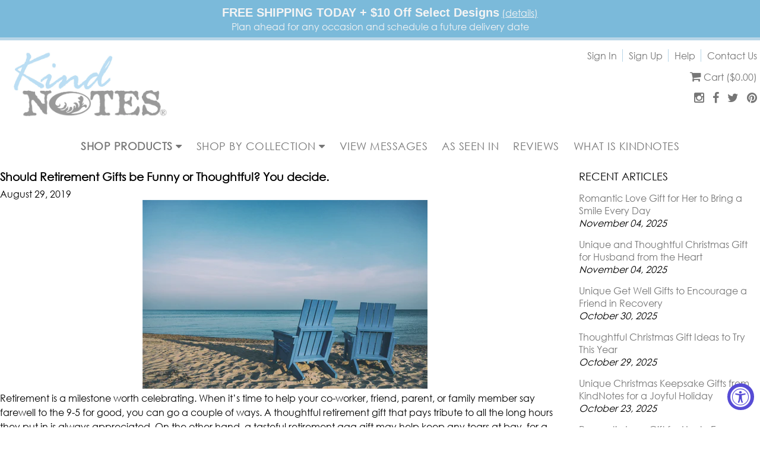

--- FILE ---
content_type: text/html; charset=utf-8
request_url: https://www.kindnotes.com/blogs/news/should-retirement-gifts-be-funny-or-thoughtful-you-decide
body_size: 45764
content:
<!doctype html>
<!--[if lt IE 7]> <html class="no-js lt-ie9 lt-ie8 lt-ie7" lang="en"> <![endif]-->
<!--[if IE 7]> <html class="no-js lt-ie9 lt-ie8" lang="en"> <![endif]-->
<!--[if IE 8]> <html class="no-js lt-ie9" lang="en"> <![endif]-->
<!--[if IE 9 ]> <html class="ie9 no-js"> <![endif]-->
<!-- [if (gt IE 9)|!(IE)]><! -->
<html class="no-js">
  <!-- <![endif] -->
  <head>
    <style id="appco_bg_load">div:not(.appco_bg), section:not(.appco_bg), iframelazy:not(.appco_bg){background-image:none !important;}</style>
<script>
var appco_lazy_load_by_px = 200,
    blank_image_webp_url = "[data-uri]",
    google_fonts_delay_load = 1e4,
    appco_mousemoveloadimg = !1,
    appco_page_is_scrolled = !1,
    appco_lazy_load_js = 1,
    appco_excluded_js = 0;
class appco_loadscripts {
    constructor(e) {
        this.triggerEvents = e, this.eventOptions = {
            passive: !0
        }, this.userEventListener = this.triggerListener.bind(this), this.lazy_trigger, this.style_load_fired, this.lazy_scripts_load_fired = 0, this.scripts_load_fired = 0, this.scripts_load_fire = 0, this.excluded_js = appco_excluded_js, this.appco_lazy_load_js = appco_lazy_load_js, this.appco_fonts = "undefined" != typeof appco_googlefont ? appco_googlefont : [], this.appco_styles = [], this.appco_scripts = {
            normal: [],
            async: [],
            defer: [],
            lazy: []
        }, this.allJQueries = []
    }
    user_events_add(e) {
        this.triggerEvents.forEach(t => window.addEventListener(t, e.userEventListener, e.eventOptions))
    }
    user_events_remove(e) {
        this.triggerEvents.forEach(t => window.removeEventListener(t, e.userEventListener, e.eventOptions))
    }
    triggerListener_on_load() {
        "loading" === document.readyState ? document.addEventListener("DOMContentLoaded", this.load_resources.bind(this)) : this.load_resources()
    }
    triggerListener() {
        this.user_events_remove(this), this.lazy_scripts_load_fired = 1, this.add_html_class("appco_user"), "loading" === document.readyState ? (document.addEventListener("DOMContentLoaded", this.load_style_resources.bind(this)), this.scripts_load_fire || document.addEventListener("DOMContentLoaded", this.load_resources.bind(this))) : (this.load_style_resources(), this.scripts_load_fire || this.load_resources())
    }
    async load_style_resources() {
        this.style_load_fired || (this.style_load_fired = !0, this.register_styles(), document.getElementsByTagName("html")[0].setAttribute("data-css", this.appco_styles.length), document.getElementsByTagName("html")[0].setAttribute("data-css-loaded", 0), this.preload_scripts(this.appco_styles), this.load_styles_preloaded())
    }
    async load_styles_preloaded() {
        setTimeout(function(e) {
            document.getElementsByTagName("html")[0].classList.contains("css-preloaded") ? e.load_styles(e.appco_styles) : e.load_styles_preloaded()
        }, 200, this)
    }
    async load_resources() {
        this.scripts_load_fired || (this.scripts_load_fired = !0, this.hold_event_listeners(), this.exe_document_write(), this.register_scripts(), this.add_html_class("appco_start"), "function" == typeof appco_events_on_start_js && appco_events_on_start_js(), this.preload_scripts(this.appco_scripts.normal), this.preload_scripts(this.appco_scripts.defer), this.preload_scripts(this.appco_scripts.async), this.wnwAnalytics(), this.wnwBoomerang(), await this.load_scripts(this.appco_scripts.normal), await this.load_scripts(this.appco_scripts.defer), await this.load_scripts(this.appco_scripts.async), await this.execute_domcontentloaded(), await this.execute_window_load(), window.dispatchEvent(new Event("appco-scripts-loaded")), this.add_html_class("appco_js"), "function" == typeof appco_events_on_end_js && appco_events_on_end_js(), this.lazy_trigger = setInterval(this.appco_trigger_lazy_script, 500, this))
    }
    async appco_trigger_lazy_script(e) {
        e.lazy_scripts_load_fired && (await e.load_scripts(e.appco_scripts.lazy), e.add_html_class("jsload"), clearInterval(e.lazy_trigger))
    }
    add_html_class(e) {
        document.getElementsByTagName("html")[0].classList.add(e)
    }
    register_scripts() {
        document.querySelectorAll("script[type=lazyload_js]").forEach(e => {
            e.hasAttribute("data-src") ? e.hasAttribute("async") && !1 !== e.async ? this.appco_scripts.async.push(e) : e.hasAttribute("defer") && !1 !== e.defer || "module" === e.getAttribute("data-appco-type") ? this.appco_scripts.defer.push(e) : this.appco_scripts.normal.push(e) : this.appco_scripts.normal.push(e)
        }), document.querySelectorAll("script[type=lazyload_ext]").forEach(e => {
            this.appco_scripts.lazy.push(e)
        })
    }
    register_styles() {
        document.querySelectorAll("link[data-href]").forEach(e => {
            this.appco_styles.push(e)
        })
    }
    async execute_script(e) {
        return await this.repaint_frame(), new Promise(t => {
            let s = document.createElement("script"),
                a;
            [...e.attributes].forEach(e => {
                let t = e.nodeName;
                "type" !== t && "data-src" !== t && ("data-appco-type" === t && (t = "type", a = e.nodeValue), s.setAttribute(t, e.nodeValue))
            }), e.hasAttribute("data-src") ? (s.setAttribute("src", e.getAttribute("data-src")), s.addEventListener("load", t), s.addEventListener("error", t)) : (s.text = e.text, t()), null !== e.parentNode && e.parentNode.replaceChild(s, e)
        })
    }
    async execute_styles(e) {
        var t;
        let s;
        return t = e, void((s = document.createElement("link")).href = t.getAttribute("data-href"), s.rel = "stylesheet", document.head.appendChild(s), t.parentNode.removeChild(t))
    }
    async load_scripts(e) {
        let t = e.shift();
        return t ? (await this.execute_script(t), this.load_scripts(e)) : Promise.resolve()
    }
    async load_styles(e) {
        let t = e.shift();
        return t ? (this.execute_styles(t), this.load_styles(e)) : "loaded"
    }
    async load_fonts(e) {
        var t = document.createDocumentFragment();
        e.forEach(e => {
            let s = document.createElement("link");
            s.href = e, s.rel = "stylesheet", t.appendChild(s)
        }), setTimeout(function() {
            document.head.appendChild(t)
        }, google_fonts_delay_load)
    }
    preload_scripts(e) {
        var t = document.createDocumentFragment(),
            s = 0,
            a = this;
        [...e].forEach(i => {
            let r = i.getAttribute("data-src"),
                n = i.getAttribute("data-href");
            if (r) {
                let d = document.createElement("link");
                d.href = r, d.rel = "preload", d.as = "script", t.appendChild(d)
            } else if (n) {
                let l = document.createElement("link");
                l.href = n, l.rel = "preload", l.as = "style", s++, e.length == s && (l.dataset.last = 1), t.appendChild(l), l.onload = function() {
                    fetch(this.href).then(e => e.blob()).then(e => {
                        a.update_css_loader()
                    }).catch(e => {
                        a.update_css_loader()
                    })
                }, l.onerror = function() {
                    a.update_css_loader()
                }
            }
        }), document.head.appendChild(t)
    }
    update_css_loader() {
        document.getElementsByTagName("html")[0].setAttribute("data-css-loaded", parseInt(document.getElementsByTagName("html")[0].getAttribute("data-css-loaded")) + 1), document.getElementsByTagName("html")[0].getAttribute("data-css") == document.getElementsByTagName("html")[0].getAttribute("data-css-loaded") && document.getElementsByTagName("html")[0].classList.add("css-preloaded")
    }
    hold_event_listeners() {
        let e = {};

        function t(t, s) {
            ! function(t) {
                function s(s) {
                    return e[t].eventsToRewrite.indexOf(s) >= 0 ? "appco-" + s : s
                }
                e[t] || (e[t] = {
                    originalFunctions: {
                        add: t.addEventListener,
                        remove: t.removeEventListener
                    },
                    eventsToRewrite: []
                }, t.addEventListener = function() {
                    arguments[0] = s(arguments[0]), e[t].originalFunctions.add.apply(t, arguments)
                }, t.removeEventListener = function() {
                    arguments[0] = s(arguments[0]), e[t].originalFunctions.remove.apply(t, arguments)
                })
            }(t), e[t].eventsToRewrite.push(s)
        }

        function s(e, t) {
            let s = e[t];
            Object.defineProperty(e, t, {
                get: () => s || function() {},
                set(a) {
                    e["appco" + t] = s = a
                }
            })
        }
        t(document, "DOMContentLoaded"), t(window, "DOMContentLoaded"), t(window, "load"), t(window, "pageshow"), t(document, "readystatechange"), s(document, "onreadystatechange"), s(window, "onload"), s(window, "onpageshow")
    }
    hold_jquery(e) {
        let t = window.jQuery;
        Object.defineProperty(window, "jQuery", {
            get: () => t,
            set(s) {
                if (s && s.fn && !e.allJQueries.includes(s)) {
                    s.fn.ready = s.fn.init.prototype.ready = function(t) {
                        if (void 0 !== t) return e.scripts_load_fired ? e.domReadyFired ? t.bind(document)(s) : document.addEventListener("appco-DOMContentLoaded", () => t.bind(document)(s)) : t.bind(document)(s), s(document)
                    };
                    let a = s.fn.on;
                    s.fn.on = s.fn.init.prototype.on = function() {
                        if ("ready" == arguments[0]) {
                            if (this[0] !== document) return a.apply(this, arguments), this;
                            arguments[1].bind(document)(s)
                        }
                        if (this[0] === window) {
                            function e(e) {
                                return e.split(" ").map(e => "load" === e || 0 === e.indexOf("load.") ? "appco-jquery-load" : e).join(" ")
                            }
                            "string" == typeof arguments[0] || arguments[0] instanceof String ? arguments[0] = e(arguments[0]) : "object" == typeof arguments[0] && Object.keys(arguments[0]).forEach(t => {
                                Object.assign(arguments[0], {
                                    [e(t)]: arguments[0][t]
                                })[t]
                            })
                        }
                        return a.apply(this, arguments), this
                    }, e.allJQueries.push(s)
                }
                t = s
            }
        })
    }
    async execute_domcontentloaded() {
        this.domReadyFired = !0, await this.repaint_frame(), document.dispatchEvent(new Event("appco-DOMContentLoaded")), await this.repaint_frame(), window.dispatchEvent(new Event("appco-DOMContentLoaded")), await this.repaint_frame(), document.dispatchEvent(new Event("appco-readystatechange")), await this.repaint_frame(), document.appcoonreadystatechange && document.appcoonreadystatechange()
    }
    async execute_window_load() {
        await this.repaint_frame(), setTimeout(function() {
            window.dispatchEvent(new Event("appco-load"))
        }, 100), await this.repaint_frame(), window.appcoonload && window.appcoonload(), await this.repaint_frame(), this.allJQueries.forEach(e => e(window).trigger("appco-jquery-load")), window.dispatchEvent(new Event("appco-pageshow")), await this.repaint_frame(), window.appcoonpageshow && window.appcoonpageshow()
    }
    exe_document_write() {
        let e = new Map;
        document.write = document.writeln = function(t) {
            let s = document.currentScript,
                a = document.createRange(),
                i = s.parentElement,
                r = e.get(s);
            void 0 === r && (r = s.nextSibling, e.set(s, r));
            let n = document.createDocumentFragment();
            a.setStart(n, 0), n.appendChild(a.createContextualFragment(t)), i.insertBefore(n, r)
        }
    }
    async repaint_frame() {
        return new Promise(e => requestAnimationFrame(e))
    }
    static execute() {
        let e = new appco_loadscripts(["keydown", "mousemove", "touchmove", "touchstart", "touchend", "wheel"]);
        e.load_fonts(e.appco_fonts), e.user_events_add(e), e.excluded_js || e.hold_jquery(e), e.appco_lazy_load_js || (e.scripts_load_fire = 1, e.triggerListener_on_load());
        let t = setInterval(function e(s) {
            null != document.body && (document.body.getBoundingClientRect().top < -30 && s.triggerListener(), clearInterval(t))
        }, 500, e)
    }
    wnwAnalytics() {
        document.querySelectorAll(".analytics").forEach(function(e) {
            trekkie.integrations = !1;
            var t = document.createElement("script");
            t.innerHTML = e.innerHTML, e.parentNode.insertBefore(t, e.nextSibling), e.parentNode.removeChild(e)
        })
    }
    wnwBoomerang() {
        document.querySelectorAll(".boomerang").forEach(function(e) {
            window.BOOMR.version = !1;
            var t = document.createElement("script");
            t.innerHTML = e.innerHTML, e.parentNode.insertBefore(t, e.nextSibling), e.parentNode.removeChild(e)
        })
    }
}
setTimeout(function(){
appco_loadscripts.execute();
},1000);
</script>
    
    
    <meta name="facebook-domain-verification" content="fy1dn98nmmecnipixdqymq2k4qp54i">

    <!-- Global site tag (gtag.js) - Google Analytics -->
    <script type="lazyload_js" data-src="https://www.googletagmanager.com/gtag/js?id=UA-230038076-1"></script>
    <script type="lazyload_js">
      window.dataLayer = window.dataLayer || [];
      function gtag(){dataLayer.push(arguments);}
      gtag('js', new Date());
      gtag('config', 'UA-230038076-1');
    </script>

    <meta name="google-site-verification" content="DjOjZ6cHAvY0Kcp6-flw0qgfLgFamnw2vHIuXZT9Vy8">
    <meta name="google-site-verification" content="eTzc90S4cwLXmECdBhchlZeazWlq9pqhi3QFYFUY6rM">
    <!-- Basic page needs ================================================== -->
    <meta charset="utf-8">
    <meta http-equiv="X-UA-Compatible" content="IE=edge,chrome=1">
    <meta name="google-site-verification" content="L_3hPdfbePeZznj2_nKU17FW6B9E_Joz8qlaE7sSows">
    <meta
      name="theme-color"
      content="#7bbada"
    >
    
      <link rel="shortcut icon" href="//www.kindnotes.com/cdn/shop/files/Icon.jpg?v=1713343355" type="image/png">
    

    <!-- Title and description ================================================== -->
    <title>
      
        Should Retirement Gifts be Funny or Thoughtful? You decide. KindNotes: Jar of SMILES
      
    </title>

    
      <meta name="description" content="Retirement is a milestone worth celebrating. When it’s time to help your co-worker, friend, parent, or family member say farewell to the 9-5 for good, you can go a couple of ways. A thoughtful retirement gift that pays tribute to all the long hours they put in is always appreciated. On the other hand, a tasteful retire">
    

    <!-- Social meta ================================================== -->
    


  <meta property="og:type" content="article">
  <meta property="og:title" content="Should Retirement Gifts be Funny or Thoughtful? You decide.">
  <meta property="og:url" content="https://www.kindnotes.com/blogs/news/should-retirement-gifts-be-funny-or-thoughtful-you-decide">
  
    <meta property="og:image" content="http://www.kindnotes.com/cdn/shop/articles/Retirement_Gifts_1024x1024.png?v=1567076879">
    <meta property="og:image:secure_url" content="https://www.kindnotes.com/cdn/shop/articles/Retirement_Gifts_1024x1024.png?v=1567076879">
  



  <meta property="og:description" content="Retirement is a milestone worth celebrating. When it’s time to help your co-worker, friend, parent, or family member say farewell to the 9-5 for good, you can go a couple of ways. A thoughtful retirement gift that pays tribute to all the long hours they put in is always appreciated. On the other hand, a tasteful retire">


<meta property="og:site_name" content="KindNotes: Jar of SMILES">



  <meta name="twitter:card" content="summary_large_image">




  <meta name="twitter:title" content="Should Retirement Gifts be Funny or Thoughtful? You decide.">
  <meta name="twitter:description" content="Retirement is a milestone worth celebrating. When it’s time to help your co-worker, friend, parent, or family member say farewell to the 9-5 for good, you can go a couple of ways. A thoughtful retirem">
  
    <meta property="twitter:image" content="https://www.kindnotes.com/cdn/shop/articles/Retirement_Gifts_1024x1024.png?v=1567076879">
  



    <!-- Helpers ================================================== -->

    <meta name="viewport" content="width=device-width, initial-scale=1, maximum-scale=1, user-scalable=0">
    <meta name="theme-color" content="#e42c00">
    <link
      data-href="https://fonts.googleapis.com/css?family=Josefin+Slab:300,300i,400,400i,600,600i,700,700i"
      rel="stylesheet"
    >
    <link data-href="https://fonts.googleapis.com/css?family=David+Libre:400,500,700" rel="stylesheet">
    <link data-href="https://fonts.googleapis.com/css?family=Open+Sans" rel="stylesheet">

    
  
  
  <link data-href="//fonts.googleapis.com/css?family=Ubuntu:400,700" rel="stylesheet"> 


  




    <!-- CSS ================================================== -->
    <link href="//www.kindnotes.com/cdn/shop/t/89/assets/combine.css?v=4115549257021904671734425680" rel="stylesheet" type="text/css" media="all" />
    <link href="//www.kindnotes.com/cdn/shop/t/89/assets/style.css?v=122600156293155640181745225575" rel="stylesheet" type="text/css" media="all" />

    <!-- Header hook for plugins ================================================== -->
      <script>window.performance && window.performance.mark && window.performance.mark('shopify.content_for_header.start');</script><meta name="google-site-verification" content="L_3hPdfbePeZznj2_nKU17FW6B9E_Joz8qlaE7sSows">
<meta name="facebook-domain-verification" content="73pso74ol22433p9mgpuyb90h99am3">
<meta id="shopify-digital-wallet" name="shopify-digital-wallet" content="/14878740/digital_wallets/dialog">
<meta name="shopify-checkout-api-token" content="b9d4f3b3f73315587b3d2abdfa8a16d8">
<link rel="alternate" type="application/atom+xml" title="Feed" href="/blogs/news.atom" />
<script async="async" data-src="/checkouts/internal/preloads.js?locale=en-US"></script>
<link rel="preconnect" href="https://shop.app" crossorigin="anonymous">
<script async="async" data-src="https://shop.app/checkouts/internal/preloads.js?locale=en-US&shop_id=14878740" crossorigin="anonymous"></script>
<script id="shopify-features" type="application/json">{"accessToken":"b9d4f3b3f73315587b3d2abdfa8a16d8","betas":["rich-media-storefront-analytics"],"domain":"www.kindnotes.com","predictiveSearch":true,"shopId":14878740,"locale":"en"}</script>
<script>var Shopify = Shopify || {};
Shopify.shop = "kindnotes.myshopify.com";
Shopify.locale = "en";
Shopify.currency = {"active":"USD","rate":"1.0"};
Shopify.country = "US";
Shopify.theme = {"name":"120224 Teen Cash","id":123762606177,"schema_name":null,"schema_version":null,"theme_store_id":null,"role":"main"};
Shopify.theme.handle = "null";
Shopify.theme.style = {"id":null,"handle":null};
Shopify.cdnHost = "www.kindnotes.com/cdn";
Shopify.routes = Shopify.routes || {};
Shopify.routes.root = "/";</script>
<script type="module">!function(o){(o.Shopify=o.Shopify||{}).modules=!0}(window);</script>
<script>!function(o){function n(){var o=[];function n(){o.push(Array.prototype.slice.apply(arguments))}return n.q=o,n}var t=o.Shopify=o.Shopify||{};t.loadFeatures=n(),t.autoloadFeatures=n()}(window);</script>
<script>
  window.ShopifyPay = window.ShopifyPay || {};
  window.ShopifyPay.apiHost = "shop.app\/pay";
  window.ShopifyPay.redirectState = null;
</script>
<script id="shop-js-analytics" type="application/json">{"pageType":"article"}</script>
<script type="lazyload_js" async type="module" data-src="//www.kindnotes.com/cdn/shopifycloud/shop-js/modules/v2/client.init-shop-cart-sync_CGREiBkR.en.esm.js"></script>
<script type="lazyload_js" async type="module" data-src="//www.kindnotes.com/cdn/shopifycloud/shop-js/modules/v2/chunk.common_Bt2Up4BP.esm.js"></script>
<script type="module">
  await import("//www.kindnotes.com/cdn/shopifycloud/shop-js/modules/v2/client.init-shop-cart-sync_CGREiBkR.en.esm.js");
await import("//www.kindnotes.com/cdn/shopifycloud/shop-js/modules/v2/chunk.common_Bt2Up4BP.esm.js");

  window.Shopify.SignInWithShop?.initShopCartSync?.({"fedCMEnabled":true,"windoidEnabled":true});

</script>
<script>
  window.Shopify = window.Shopify || {};
  if (!window.Shopify.featureAssets) window.Shopify.featureAssets = {};
  window.Shopify.featureAssets['shop-js'] = {"shop-cart-sync":["modules/v2/client.shop-cart-sync_CQNAmp__.en.esm.js","modules/v2/chunk.common_Bt2Up4BP.esm.js"],"init-windoid":["modules/v2/client.init-windoid_BMafEeJe.en.esm.js","modules/v2/chunk.common_Bt2Up4BP.esm.js"],"shop-cash-offers":["modules/v2/client.shop-cash-offers_3d66YIS3.en.esm.js","modules/v2/chunk.common_Bt2Up4BP.esm.js","modules/v2/chunk.modal_Dk0o9ppo.esm.js"],"init-fed-cm":["modules/v2/client.init-fed-cm_B-WG4sqw.en.esm.js","modules/v2/chunk.common_Bt2Up4BP.esm.js"],"shop-toast-manager":["modules/v2/client.shop-toast-manager_DhuhblEJ.en.esm.js","modules/v2/chunk.common_Bt2Up4BP.esm.js"],"shop-button":["modules/v2/client.shop-button_B5xLHL5j.en.esm.js","modules/v2/chunk.common_Bt2Up4BP.esm.js"],"avatar":["modules/v2/client.avatar_BTnouDA3.en.esm.js"],"init-shop-email-lookup-coordinator":["modules/v2/client.init-shop-email-lookup-coordinator_hqFayTDE.en.esm.js","modules/v2/chunk.common_Bt2Up4BP.esm.js"],"init-shop-cart-sync":["modules/v2/client.init-shop-cart-sync_CGREiBkR.en.esm.js","modules/v2/chunk.common_Bt2Up4BP.esm.js"],"shop-login-button":["modules/v2/client.shop-login-button_g5QkWrqe.en.esm.js","modules/v2/chunk.common_Bt2Up4BP.esm.js","modules/v2/chunk.modal_Dk0o9ppo.esm.js"],"pay-button":["modules/v2/client.pay-button_Cuf0bNvL.en.esm.js","modules/v2/chunk.common_Bt2Up4BP.esm.js"],"init-shop-for-new-customer-accounts":["modules/v2/client.init-shop-for-new-customer-accounts_Bxwhl6__.en.esm.js","modules/v2/client.shop-login-button_g5QkWrqe.en.esm.js","modules/v2/chunk.common_Bt2Up4BP.esm.js","modules/v2/chunk.modal_Dk0o9ppo.esm.js"],"init-customer-accounts-sign-up":["modules/v2/client.init-customer-accounts-sign-up_al3d1WE3.en.esm.js","modules/v2/client.shop-login-button_g5QkWrqe.en.esm.js","modules/v2/chunk.common_Bt2Up4BP.esm.js","modules/v2/chunk.modal_Dk0o9ppo.esm.js"],"shop-follow-button":["modules/v2/client.shop-follow-button_B9MutJJO.en.esm.js","modules/v2/chunk.common_Bt2Up4BP.esm.js","modules/v2/chunk.modal_Dk0o9ppo.esm.js"],"checkout-modal":["modules/v2/client.checkout-modal_OBPaeP-J.en.esm.js","modules/v2/chunk.common_Bt2Up4BP.esm.js","modules/v2/chunk.modal_Dk0o9ppo.esm.js"],"init-customer-accounts":["modules/v2/client.init-customer-accounts_Brxa5h1K.en.esm.js","modules/v2/client.shop-login-button_g5QkWrqe.en.esm.js","modules/v2/chunk.common_Bt2Up4BP.esm.js","modules/v2/chunk.modal_Dk0o9ppo.esm.js"],"lead-capture":["modules/v2/client.lead-capture_BBBv1Qpe.en.esm.js","modules/v2/chunk.common_Bt2Up4BP.esm.js","modules/v2/chunk.modal_Dk0o9ppo.esm.js"],"shop-login":["modules/v2/client.shop-login_DoNRI_y4.en.esm.js","modules/v2/chunk.common_Bt2Up4BP.esm.js","modules/v2/chunk.modal_Dk0o9ppo.esm.js"],"payment-terms":["modules/v2/client.payment-terms_BlOJedZ2.en.esm.js","modules/v2/chunk.common_Bt2Up4BP.esm.js","modules/v2/chunk.modal_Dk0o9ppo.esm.js"]};
</script>
<script>(function() {
  var isLoaded = false;
  function asyncLoad() {
    if (isLoaded) return;
    isLoaded = true;
    var urls = ["\/\/shopify.privy.com\/widget.js?shop=kindnotes.myshopify.com","https:\/\/easygdpr.b-cdn.net\/v\/1553540745\/gdpr.min.js?shop=kindnotes.myshopify.com","https:\/\/toastibar-cdn.makeprosimp.com\/v1\/published\/97357\/54c61773e4a64acfbd4201bafe7f821e\/1881\/app.js?v=1\u0026shop=kindnotes.myshopify.com"];
    for (var i = 0; i < urls.length; i++) {
      var s = document.createElement('script');
      s.type = 'text/javascript';
      s.async = true;
      s.src = urls[i];
      var x = document.getElementsByTagName('script')[0];
      x.parentNode.insertBefore(s, x);
    }
  };
  if(window.attachEvent) {
    window.attachEvent('onload', asyncLoad);
  } else {
    window.addEventListener('appco-DOMContentLoaded', asyncLoad, false);
  }
})();</script>
<script id="__st">var __st={"a":14878740,"offset":-28800,"reqid":"a510ef7e-4697-4700-b10f-3bfab2aceeb8-1762592472","pageurl":"www.kindnotes.com\/blogs\/news\/should-retirement-gifts-be-funny-or-thoughtful-you-decide","s":"articles-29888348257","u":"f32964fcd08c","p":"article","rtyp":"article","rid":29888348257};</script>
<script>window.ShopifyPaypalV4VisibilityTracking = true;</script>
<script id="captcha-bootstrap">!function(){'use strict';const t='contact',e='account',n='new_comment',o=[[t,t],['blogs',n],['comments',n],[t,'customer']],c=[[e,'customer_login'],[e,'guest_login'],[e,'recover_customer_password'],[e,'create_customer']],r=t=>t.map((([t,e])=>`form[action*='/${t}']:not([data-nocaptcha='true']) input[name='form_type'][value='${e}']`)).join(','),a=t=>()=>t?[...document.querySelectorAll(t)].map((t=>t.form)):[];function s(){const t=[...o],e=r(t);return a(e)}const i='password',u='form_key',d=['recaptcha-v3-token','g-recaptcha-response','h-captcha-response',i],f=()=>{try{return window.sessionStorage}catch{return}},m='__shopify_v',_=t=>t.elements[u];function p(t,e,n=!1){try{const o=window.sessionStorage,c=JSON.parse(o.getItem(e)),{data:r}=function(t){const{data:e,action:n}=t;return t[m]||n?{data:e,action:n}:{data:t,action:n}}(c);for(const[e,n]of Object.entries(r))t.elements[e]&&(t.elements[e].value=n);n&&o.removeItem(e)}catch(o){console.error('form repopulation failed',{error:o})}}const l='form_type',E='cptcha';function T(t){t.dataset[E]=!0}const w=window,h=w.document,L='Shopify',v='ce_forms',y='captcha';let A=!1;((t,e)=>{const n=(g='f06e6c50-85a8-45c8-87d0-21a2b65856fe',I='https://cdn.shopify.com/shopifycloud/storefront-forms-hcaptcha/ce_storefront_forms_captcha_hcaptcha.v1.5.2.iife.js',D={infoText:'Protected by hCaptcha',privacyText:'Privacy',termsText:'Terms'},(t,e,n)=>{const o=w[L][v],c=o.bindForm;if(c)return c(t,g,e,D).then(n);var r;o.q.push([[t,g,e,D],n]),r=I,A||(h.body.append(Object.assign(h.createElement('script'),{id:'captcha-provider',async:!0,src:r})),A=!0)});var g,I,D;w[L]=w[L]||{},w[L][v]=w[L][v]||{},w[L][v].q=[],w[L][y]=w[L][y]||{},w[L][y].protect=function(t,e){n(t,void 0,e),T(t)},Object.freeze(w[L][y]),function(t,e,n,w,h,L){const[v,y,A,g]=function(t,e,n){const i=e?o:[],u=t?c:[],d=[...i,...u],f=r(d),m=r(i),_=r(d.filter((([t,e])=>n.includes(e))));return[a(f),a(m),a(_),s()]}(w,h,L),I=t=>{const e=t.target;return e instanceof HTMLFormElement?e:e&&e.form},D=t=>v().includes(t);t.addEventListener('submit',(t=>{const e=I(t);if(!e)return;const n=D(e)&&!e.dataset.hcaptchaBound&&!e.dataset.recaptchaBound,o=_(e),c=g().includes(e)&&(!o||!o.value);(n||c)&&t.preventDefault(),c&&!n&&(function(t){try{if(!f())return;!function(t){const e=f();if(!e)return;const n=_(t);if(!n)return;const o=n.value;o&&e.removeItem(o)}(t);const e=Array.from(Array(32),(()=>Math.random().toString(36)[2])).join('');!function(t,e){_(t)||t.append(Object.assign(document.createElement('input'),{type:'hidden',name:u})),t.elements[u].value=e}(t,e),function(t,e){const n=f();if(!n)return;const o=[...t.querySelectorAll(`input[type='${i}']`)].map((({name:t})=>t)),c=[...d,...o],r={};for(const[a,s]of new FormData(t).entries())c.includes(a)||(r[a]=s);n.setItem(e,JSON.stringify({[m]:1,action:t.action,data:r}))}(t,e)}catch(e){console.error('failed to persist form',e)}}(e),e.submit())}));const S=(t,e)=>{t&&!t.dataset[E]&&(n(t,e.some((e=>e===t))),T(t))};for(const o of['focusin','change'])t.addEventListener(o,(t=>{const e=I(t);D(e)&&S(e,y())}));const B=e.get('form_key'),M=e.get(l),P=B&&M;t.addEventListener('appco-DOMContentLoaded',(()=>{const t=y();if(P)for(const e of t)e.elements[l].value===M&&p(e,B);[...new Set([...A(),...v().filter((t=>'true'===t.dataset.shopifyCaptcha))])].forEach((e=>S(e,t)))}))}(h,new URLSearchParams(w.location.search),n,t,e,['guest_login'])})(!1,!0)}();</script>
<script integrity="sha256-52AcMU7V7pcBOXWImdc/TAGTFKeNjmkeM1Pvks/DTgc=" data-source-attribution="shopify.loadfeatures" type="lazyload_js" data-src="//www.kindnotes.com/cdn/shopifycloud/storefront/assets/storefront/load_feature-81c60534.js" crossorigin="anonymous"></script>
<script crossorigin="anonymous" type="lazyload_js" data-src="//www.kindnotes.com/cdn/shopifycloud/storefront/assets/shopify_pay/storefront-65b4c6d7.js?v=20250812"></script>
<script data-source-attribution="shopify.dynamic_checkout.dynamic.init">var Shopify=Shopify||{};Shopify.PaymentButton=Shopify.PaymentButton||{isStorefrontPortableWallets:!0,init:function(){window.Shopify.PaymentButton.init=function(){};var t=document.createElement("script");t.src="https://www.kindnotes.com/cdn/shopifycloud/portable-wallets/latest/portable-wallets.en.js",t.type="module",document.head.appendChild(t)}};
</script>
<script data-source-attribution="shopify.dynamic_checkout.buyer_consent">
  function portableWalletsHideBuyerConsent(e){var t=document.getElementById("shopify-buyer-consent"),n=document.getElementById("shopify-subscription-policy-button");t&&n&&(t.classList.add("hidden"),t.setAttribute("aria-hidden","true"),n.removeEventListener("click",e))}function portableWalletsShowBuyerConsent(e){var t=document.getElementById("shopify-buyer-consent"),n=document.getElementById("shopify-subscription-policy-button");t&&n&&(t.classList.remove("hidden"),t.removeAttribute("aria-hidden"),n.addEventListener("click",e))}window.Shopify?.PaymentButton&&(window.Shopify.PaymentButton.hideBuyerConsent=portableWalletsHideBuyerConsent,window.Shopify.PaymentButton.showBuyerConsent=portableWalletsShowBuyerConsent);
</script>
<script data-source-attribution="shopify.dynamic_checkout.cart.bootstrap">document.addEventListener("appco-DOMContentLoaded",(function(){function t(){return document.querySelector("shopify-accelerated-checkout-cart, shopify-accelerated-checkout")}if(t())Shopify.PaymentButton.init();else{new MutationObserver((function(e,n){t()&&(Shopify.PaymentButton.init(),n.disconnect())})).observe(document.body,{childList:!0,subtree:!0})}}));
</script>
<link id="shopify-accelerated-checkout-styles" rel="stylesheet" media="screen" href="https://www.kindnotes.com/cdn/shopifycloud/portable-wallets/latest/accelerated-checkout-backwards-compat.css" crossorigin="anonymous">
<style id="shopify-accelerated-checkout-cart">
        #shopify-buyer-consent {
  margin-top: 1em;
  display: inline-block;
  width: 100%;
}

#shopify-buyer-consent.hidden {
  display: none;
}

#shopify-subscription-policy-button {
  background: none;
  border: none;
  padding: 0;
  text-decoration: underline;
  font-size: inherit;
  cursor: pointer;
}

#shopify-subscription-policy-button::before {
  box-shadow: none;
}

      </style>

<script>window.performance && window.performance.mark && window.performance.mark('shopify.content_for_header.end');</script>
      <script>
        var trekkie=[];trekkie.integrations=!0;window.BOOMR={},window.BOOMR.version=true;
      </script><script src="https://code.jquery.com/jquery-3.6.0.min.js"></script>
    

<!--[if lt IE 9]>
<script src="//cdnjs.cloudflare.com/ajax/libs/html5shiv/3.7.2/html5shiv.min.js" type="text/javascript"></script>
<script src="//www.kindnotes.com/cdn/shop/t/89/assets/respond.min.js?v=52248677837542619231732861830" type="text/javascript"></script>
<link href="//www.kindnotes.com/cdn/shop/t/89/assets/respond-proxy.html" id="respond-proxy" rel="respond-proxy" />
<link href="//www.kindnotes.com/search?q=9dfe30b3a86d50210cd39d9dec6d862c" id="respond-redirect" rel="respond-redirect" />
<script src="//www.kindnotes.com/search?q=9dfe30b3a86d50210cd39d9dec6d862c" type="text/javascript"></script>
<![endif]-->



    <script type="lazyload_js" data-src="//www.kindnotes.com/cdn/shop/t/89/assets/combine.js?v=97006811006907860551732861830"></script>
    <script type="lazyload_js" data-src="//www.kindnotes.com/cdn/shop/t/89/assets/instafeed.min.js?v=62219303916733678871732861830"></script>

    <link rel="stylesheet" href="//code.jquery.com/ui/1.12.1/themes/base/jquery-ui.css">
    <script src="//code.jquery.com/ui/1.12.1/jquery-ui.js"></script>
    <script type="application/ld+json">
      {
        "@context": "https://schema.org/",
        "@type": "BreadcrumbList",
        "itemListElement": [{
          "@type": "ListItem",
          "position": 1,
          "name": "Home",
          "item": "https://www.kindnotes.com/"
        },{
          "@type": "ListItem",
          "position": 2,
          "name": "Get Well Gifts",
          "item": "https://www.kindnotes.com/collections/get-well-gifts"
        },{
          "@type": "ListItem",
          "position": 3,
          "name": "Unique Birthday Gifts",
          "item": "https://www.kindnotes.com/collections/birthday-gifts"
        },{
          "@type": "ListItem",
          "position": 4,
          "name": "Unique Romantic Gifts",
          "item": "https://www.kindnotes.com/collections/unique-romantic-gifts"
        }]
      }
    </script>
    <!-- Global site tag (gtag.js) - Google Ads: G-K8ZWZ1BSN7 -->

    <script type="lazyload_js" data-src="https://www.googletagmanager.com/gtag/js?id=G-K8ZWZ1BSN7"></script>
    <script type="lazyload_js">
      window.dataLayer = window.dataLayer || [];
      function gtag(){dataLayer.push(arguments);}
      gtag('js', new Date());
      gtag('config', 'G-K8ZWZ1BSN7');
    </script>

    

  

  

  
    <script type="text/javascript">
      try {
        window.EasyGdprSettings = "{\"cookie_banner\":true,\"cookie_banner_cookiename\":\"\",\"cookie_banner_settings\":{\"show_cookie_icon\":false,\"langmodes\":{\"dismiss_button_text\":\"#custom\"},\"dismiss_button_text\":\"Close\",\"pp_url\":\"https:\/\/www.kindnotes.com\/pages\/privacy-policy\"},\"current_theme\":\"other\",\"custom_button_position\":\"\",\"eg_display\":[\"footer\",\"login\",\"account\"],\"enabled\":false,\"texts\":{}}";
      } catch (error) {}
    </script>
  



    <!-- Chatra {literal} -->
    <script type="lazyload_js">
      (function(d, w, c) {
          w.ChatraID = 'siWAT9wDs9qEnNzQv';
          var s = d.createElement('script');
          w[c] = w[c] || function() {
              (w[c].q = w[c].q || []).push(arguments);
          };
          s.async = true;
          s.src = 'https://call.chatra.io/chatra.js';
          if (d.head) d.head.appendChild(s);
      })(document, window, 'Chatra');
    </script>
    <!-- /Chatra {/literal} -->
    <style>
@media(min-width:1200px){
div#ProductPhoto:not(.slick-initialized) *:nth-child(n+2) {
    display: none;
}

ul#ProductThumbs:not(.slick-initialized) > *:nth-child(-n+4) {
    display: block;
}

.template-index .grid.blog-logo-grid:not(.slick-initialized) {
    display:grid;
    grid-template-columns:repeat(6,1fr);
    align-items:center;
    column-gap:15px
}

.template-index .grid.blog-logo-grid:not(.slick-initialized) > .article.item:nth-child(n+7) {
    display: none;
}
  
.template-index .grid.blog-logo-grid:not(.slick-initialized) > .article.item{
    width:100%;
}  

.template-product div#ProductPhoto:not(.slick-initialized) img {
    width: 100%;
}  
}

@media(max-width:767px){
div#ProductPhoto:not(.slick-initialized) *:nth-child(n+2) {
    display: none;
}

ul#ProductThumbs:not(.slick-initialized) > *:nth-child(-n+3) {
    display: block;
    min-width: 160px;
    
}

ul#ProductThumbs:not(.slick-initialized){
    display:flex;
    overflow:hidden;
    justify-content:center;
    
}

.template-index .grid.blog-logo-grid:not(.slick-initialized) {
    display:grid;
    grid-template-columns:repeat(2,1fr);
    align-items:center;
    column-gap:15px
}

.template-index .grid.blog-logo-grid:not(.slick-initialized) > .article.item:nth-child(n+3) {
    display: none;
}
  
.template-index .grid.blog-logo-grid:not(.slick-initialized) > .article.item{
    width:100%;
} 

.template-index .grid.blog-logo-grid:not(.slick-initialized) {
    min-height: 205px;
}  
}

.testimonial-div-main .slider-testimo:not(.slick-initialized) .item:nth-child(n+2) {
    display:none;
}
</style>
    <script
      data-src="https://cdn.shopify.com/extensions/78e627ff-d595-4a0a-a5b6-f84514d21739/accessibly-12/assets/acc-main.js"
      type="lazyload_js"
    ></script>
  <script src="https://cdn.shopify.com/extensions/019a0131-ca1b-7172-a6b1-2fadce39ca6e/accessibly-28/assets/acc-main.js" type="text/javascript" defer="defer"></script>
<link rel="canonical" href="https://www.kindnotes.com/blogs/news/should-retirement-gifts-be-funny-or-thoughtful-you-decide">
<link href="https://monorail-edge.shopifysvc.com" rel="dns-prefetch">
<script>(function(){if ("sendBeacon" in navigator && "performance" in window) {try {var session_token_from_headers = performance.getEntriesByType('navigation')[0].serverTiming.find(x => x.name == '_s').description;} catch {var session_token_from_headers = undefined;}var session_cookie_matches = document.cookie.match(/_shopify_s=([^;]*)/);var session_token_from_cookie = session_cookie_matches && session_cookie_matches.length === 2 ? session_cookie_matches[1] : "";var session_token = session_token_from_headers || session_token_from_cookie || "";function handle_abandonment_event(e) {var entries = performance.getEntries().filter(function(entry) {return /monorail-edge.shopifysvc.com/.test(entry.name);});if (!window.abandonment_tracked && entries.length === 0) {window.abandonment_tracked = true;var currentMs = Date.now();var navigation_start = performance.timing.navigationStart;var payload = {shop_id: 14878740,url: window.location.href,navigation_start,duration: currentMs - navigation_start,session_token,page_type: "article"};window.navigator.sendBeacon("https://monorail-edge.shopifysvc.com/v1/produce", JSON.stringify({schema_id: "online_store_buyer_site_abandonment/1.1",payload: payload,metadata: {event_created_at_ms: currentMs,event_sent_at_ms: currentMs}}));}}window.addEventListener('pagehide', handle_abandonment_event);}}());</script>
<script id="web-pixels-manager-setup">(function e(e,d,r,n,o){if(void 0===o&&(o={}),!Boolean(null===(a=null===(i=window.Shopify)||void 0===i?void 0:i.analytics)||void 0===a?void 0:a.replayQueue)){var i,a;window.Shopify=window.Shopify||{};var t=window.Shopify;t.analytics=t.analytics||{};var s=t.analytics;s.replayQueue=[],s.publish=function(e,d,r){return s.replayQueue.push([e,d,r]),!0};try{self.performance.mark("wpm:start")}catch(e){}var l=function(){var e={modern:/Edge?\/(1{2}[4-9]|1[2-9]\d|[2-9]\d{2}|\d{4,})\.\d+(\.\d+|)|Firefox\/(1{2}[4-9]|1[2-9]\d|[2-9]\d{2}|\d{4,})\.\d+(\.\d+|)|Chrom(ium|e)\/(9{2}|\d{3,})\.\d+(\.\d+|)|(Maci|X1{2}).+ Version\/(15\.\d+|(1[6-9]|[2-9]\d|\d{3,})\.\d+)([,.]\d+|)( \(\w+\)|)( Mobile\/\w+|) Safari\/|Chrome.+OPR\/(9{2}|\d{3,})\.\d+\.\d+|(CPU[ +]OS|iPhone[ +]OS|CPU[ +]iPhone|CPU IPhone OS|CPU iPad OS)[ +]+(15[._]\d+|(1[6-9]|[2-9]\d|\d{3,})[._]\d+)([._]\d+|)|Android:?[ /-](13[3-9]|1[4-9]\d|[2-9]\d{2}|\d{4,})(\.\d+|)(\.\d+|)|Android.+Firefox\/(13[5-9]|1[4-9]\d|[2-9]\d{2}|\d{4,})\.\d+(\.\d+|)|Android.+Chrom(ium|e)\/(13[3-9]|1[4-9]\d|[2-9]\d{2}|\d{4,})\.\d+(\.\d+|)|SamsungBrowser\/([2-9]\d|\d{3,})\.\d+/,legacy:/Edge?\/(1[6-9]|[2-9]\d|\d{3,})\.\d+(\.\d+|)|Firefox\/(5[4-9]|[6-9]\d|\d{3,})\.\d+(\.\d+|)|Chrom(ium|e)\/(5[1-9]|[6-9]\d|\d{3,})\.\d+(\.\d+|)([\d.]+$|.*Safari\/(?![\d.]+ Edge\/[\d.]+$))|(Maci|X1{2}).+ Version\/(10\.\d+|(1[1-9]|[2-9]\d|\d{3,})\.\d+)([,.]\d+|)( \(\w+\)|)( Mobile\/\w+|) Safari\/|Chrome.+OPR\/(3[89]|[4-9]\d|\d{3,})\.\d+\.\d+|(CPU[ +]OS|iPhone[ +]OS|CPU[ +]iPhone|CPU IPhone OS|CPU iPad OS)[ +]+(10[._]\d+|(1[1-9]|[2-9]\d|\d{3,})[._]\d+)([._]\d+|)|Android:?[ /-](13[3-9]|1[4-9]\d|[2-9]\d{2}|\d{4,})(\.\d+|)(\.\d+|)|Mobile Safari.+OPR\/([89]\d|\d{3,})\.\d+\.\d+|Android.+Firefox\/(13[5-9]|1[4-9]\d|[2-9]\d{2}|\d{4,})\.\d+(\.\d+|)|Android.+Chrom(ium|e)\/(13[3-9]|1[4-9]\d|[2-9]\d{2}|\d{4,})\.\d+(\.\d+|)|Android.+(UC? ?Browser|UCWEB|U3)[ /]?(15\.([5-9]|\d{2,})|(1[6-9]|[2-9]\d|\d{3,})\.\d+)\.\d+|SamsungBrowser\/(5\.\d+|([6-9]|\d{2,})\.\d+)|Android.+MQ{2}Browser\/(14(\.(9|\d{2,})|)|(1[5-9]|[2-9]\d|\d{3,})(\.\d+|))(\.\d+|)|K[Aa][Ii]OS\/(3\.\d+|([4-9]|\d{2,})\.\d+)(\.\d+|)/},d=e.modern,r=e.legacy,n=navigator.userAgent;return n.match(d)?"modern":n.match(r)?"legacy":"unknown"}(),u="modern"===l?"modern":"legacy",c=(null!=n?n:{modern:"",legacy:""})[u],f=function(e){return[e.baseUrl,"/wpm","/b",e.hashVersion,"modern"===e.buildTarget?"m":"l",".js"].join("")}({baseUrl:d,hashVersion:r,buildTarget:u}),m=function(e){var d=e.version,r=e.bundleTarget,n=e.surface,o=e.pageUrl,i=e.monorailEndpoint;return{emit:function(e){var a=e.status,t=e.errorMsg,s=(new Date).getTime(),l=JSON.stringify({metadata:{event_sent_at_ms:s},events:[{schema_id:"web_pixels_manager_load/3.1",payload:{version:d,bundle_target:r,page_url:o,status:a,surface:n,error_msg:t},metadata:{event_created_at_ms:s}}]});if(!i)return console&&console.warn&&console.warn("[Web Pixels Manager] No Monorail endpoint provided, skipping logging."),!1;try{return self.navigator.sendBeacon.bind(self.navigator)(i,l)}catch(e){}var u=new XMLHttpRequest;try{return u.open("POST",i,!0),u.setRequestHeader("Content-Type","text/plain"),u.send(l),!0}catch(e){return console&&console.warn&&console.warn("[Web Pixels Manager] Got an unhandled error while logging to Monorail."),!1}}}}({version:r,bundleTarget:l,surface:e.surface,pageUrl:self.location.href,monorailEndpoint:e.monorailEndpoint});try{o.browserTarget=l,function(e){var d=e.src,r=e.async,n=void 0===r||r,o=e.onload,i=e.onerror,a=e.sri,t=e.scriptDataAttributes,s=void 0===t?{}:t,l=document.createElement("script"),u=document.querySelector("head"),c=document.querySelector("body");if(l.async=n,l.src=d,a&&(l.integrity=a,l.crossOrigin="anonymous"),s)for(var f in s)if(Object.prototype.hasOwnProperty.call(s,f))try{l.dataset[f]=s[f]}catch(e){}if(o&&l.addEventListener("load",o),i&&l.addEventListener("error",i),u)u.appendChild(l);else{if(!c)throw new Error("Did not find a head or body element to append the script");c.appendChild(l)}}({src:f,async:!0,onload:function(){if(!function(){var e,d;return Boolean(null===(d=null===(e=window.Shopify)||void 0===e?void 0:e.analytics)||void 0===d?void 0:d.initialized)}()){var d=window.webPixelsManager.init(e)||void 0;if(d){var r=window.Shopify.analytics;r.replayQueue.forEach((function(e){var r=e[0],n=e[1],o=e[2];d.publishCustomEvent(r,n,o)})),r.replayQueue=[],r.publish=d.publishCustomEvent,r.visitor=d.visitor,r.initialized=!0}}},onerror:function(){return m.emit({status:"failed",errorMsg:"".concat(f," has failed to load")})},sri:function(e){var d=/^sha384-[A-Za-z0-9+/=]+$/;return"string"==typeof e&&d.test(e)}(c)?c:"",scriptDataAttributes:o}),m.emit({status:"loading"})}catch(e){m.emit({status:"failed",errorMsg:(null==e?void 0:e.message)||"Unknown error"})}}})({shopId: 14878740,storefrontBaseUrl: "https://www.kindnotes.com",extensionsBaseUrl: "https://extensions.shopifycdn.com/cdn/shopifycloud/web-pixels-manager",monorailEndpoint: "https://monorail-edge.shopifysvc.com/unstable/produce_batch",surface: "storefront-renderer",enabledBetaFlags: ["2dca8a86"],webPixelsConfigList: [{"id":"175341665","configuration":"{\"config\":\"{\\\"pixel_id\\\":\\\"G-K3T5D0MJ2L\\\",\\\"target_country\\\":\\\"US\\\",\\\"gtag_events\\\":[{\\\"type\\\":\\\"begin_checkout\\\",\\\"action_label\\\":\\\"G-K3T5D0MJ2L\\\"},{\\\"type\\\":\\\"search\\\",\\\"action_label\\\":\\\"G-K3T5D0MJ2L\\\"},{\\\"type\\\":\\\"view_item\\\",\\\"action_label\\\":[\\\"G-K3T5D0MJ2L\\\",\\\"MC-DBGRWY5L74\\\"]},{\\\"type\\\":\\\"purchase\\\",\\\"action_label\\\":[\\\"G-K3T5D0MJ2L\\\",\\\"MC-DBGRWY5L74\\\"]},{\\\"type\\\":\\\"page_view\\\",\\\"action_label\\\":[\\\"G-K3T5D0MJ2L\\\",\\\"MC-DBGRWY5L74\\\"]},{\\\"type\\\":\\\"add_payment_info\\\",\\\"action_label\\\":\\\"G-K3T5D0MJ2L\\\"},{\\\"type\\\":\\\"add_to_cart\\\",\\\"action_label\\\":\\\"G-K3T5D0MJ2L\\\"}],\\\"enable_monitoring_mode\\\":false}\"}","eventPayloadVersion":"v1","runtimeContext":"OPEN","scriptVersion":"b2a88bafab3e21179ed38636efcd8a93","type":"APP","apiClientId":1780363,"privacyPurposes":[],"dataSharingAdjustments":{"protectedCustomerApprovalScopes":["read_customer_address","read_customer_email","read_customer_name","read_customer_personal_data","read_customer_phone"]}},{"id":"53411937","configuration":"{\"pixel_id\":\"1909683332645031\",\"pixel_type\":\"facebook_pixel\",\"metaapp_system_user_token\":\"-\"}","eventPayloadVersion":"v1","runtimeContext":"OPEN","scriptVersion":"ca16bc87fe92b6042fbaa3acc2fbdaa6","type":"APP","apiClientId":2329312,"privacyPurposes":["ANALYTICS","MARKETING","SALE_OF_DATA"],"dataSharingAdjustments":{"protectedCustomerApprovalScopes":["read_customer_address","read_customer_email","read_customer_name","read_customer_personal_data","read_customer_phone"]}},{"id":"41549921","configuration":"{\"myshopifyDomain\":\"kindnotes.myshopify.com\"}","eventPayloadVersion":"v1","runtimeContext":"STRICT","scriptVersion":"23b97d18e2aa74363140dc29c9284e87","type":"APP","apiClientId":2775569,"privacyPurposes":["ANALYTICS","MARKETING","SALE_OF_DATA"],"dataSharingAdjustments":{"protectedCustomerApprovalScopes":[]}},{"id":"40403041","eventPayloadVersion":"1","runtimeContext":"LAX","scriptVersion":"3","type":"CUSTOM","privacyPurposes":[],"name":"Google Tag Manager"},{"id":"40435809","eventPayloadVersion":"1","runtimeContext":"LAX","scriptVersion":"8","type":"CUSTOM","privacyPurposes":[],"name":"Share a Sale"},{"id":"shopify-app-pixel","configuration":"{}","eventPayloadVersion":"v1","runtimeContext":"STRICT","scriptVersion":"0450","apiClientId":"shopify-pixel","type":"APP","privacyPurposes":["ANALYTICS","MARKETING"]},{"id":"shopify-custom-pixel","eventPayloadVersion":"v1","runtimeContext":"LAX","scriptVersion":"0450","apiClientId":"shopify-pixel","type":"CUSTOM","privacyPurposes":["ANALYTICS","MARKETING"]}],isMerchantRequest: false,initData: {"shop":{"name":"KindNotes: Jar of SMILES","paymentSettings":{"currencyCode":"USD"},"myshopifyDomain":"kindnotes.myshopify.com","countryCode":"US","storefrontUrl":"https:\/\/www.kindnotes.com"},"customer":null,"cart":null,"checkout":null,"productVariants":[],"purchasingCompany":null},},"https://www.kindnotes.com/cdn","ae1676cfwd2530674p4253c800m34e853cb",{"modern":"","legacy":""},{"shopId":"14878740","storefrontBaseUrl":"https:\/\/www.kindnotes.com","extensionBaseUrl":"https:\/\/extensions.shopifycdn.com\/cdn\/shopifycloud\/web-pixels-manager","surface":"storefront-renderer","enabledBetaFlags":"[\"2dca8a86\"]","isMerchantRequest":"false","hashVersion":"ae1676cfwd2530674p4253c800m34e853cb","publish":"custom","events":"[[\"page_viewed\",{}]]"});</script><script>
  window.ShopifyAnalytics = window.ShopifyAnalytics || {};
  window.ShopifyAnalytics.meta = window.ShopifyAnalytics.meta || {};
  window.ShopifyAnalytics.meta.currency = 'USD';
  var meta = {"page":{"pageType":"article","resourceType":"article","resourceId":29888348257}};
  for (var attr in meta) {
    window.ShopifyAnalytics.meta[attr] = meta[attr];
  }
</script>
<script class="analytics">
  (function () {
    var customDocumentWrite = function(content) {
      var jquery = null;

      if (window.jQuery) {
        jquery = window.jQuery;
      } else if (window.Checkout && window.Checkout.$) {
        jquery = window.Checkout.$;
      }

      if (jquery) {
        jquery('body').append(content);
      }
    };

    var hasLoggedConversion = function(token) {
      if (token) {
        return document.cookie.indexOf('loggedConversion=' + token) !== -1;
      }
      return false;
    }

    var setCookieIfConversion = function(token) {
      if (token) {
        var twoMonthsFromNow = new Date(Date.now());
        twoMonthsFromNow.setMonth(twoMonthsFromNow.getMonth() + 2);

        document.cookie = 'loggedConversion=' + token + '; expires=' + twoMonthsFromNow;
      }
    }

    var trekkie = window.ShopifyAnalytics.lib = window.trekkie = window.trekkie || [];
    if (trekkie.integrations) {
      return;
    }
    trekkie.methods = [
      'identify',
      'page',
      'ready',
      'track',
      'trackForm',
      'trackLink'
    ];
    trekkie.factory = function(method) {
      return function() {
        var args = Array.prototype.slice.call(arguments);
        args.unshift(method);
        trekkie.push(args);
        return trekkie;
      };
    };
    for (var i = 0; i < trekkie.methods.length; i++) {
      var key = trekkie.methods[i];
      trekkie[key] = trekkie.factory(key);
    }
    trekkie.load = function(config) {
      trekkie.config = config || {};
      trekkie.config.initialDocumentCookie = document.cookie;
      var first = document.getElementsByTagName('script')[0];
      var script = document.createElement('script');
      script.type = 'text/javascript';
      script.onerror = function(e) {
        var scriptFallback = document.createElement('script');
        scriptFallback.type = 'text/javascript';
        scriptFallback.onerror = function(error) {
                var Monorail = {
      produce: function produce(monorailDomain, schemaId, payload) {
        var currentMs = new Date().getTime();
        var event = {
          schema_id: schemaId,
          payload: payload,
          metadata: {
            event_created_at_ms: currentMs,
            event_sent_at_ms: currentMs
          }
        };
        return Monorail.sendRequest("https://" + monorailDomain + "/v1/produce", JSON.stringify(event));
      },
      sendRequest: function sendRequest(endpointUrl, payload) {
        // Try the sendBeacon API
        if (window && window.navigator && typeof window.navigator.sendBeacon === 'function' && typeof window.Blob === 'function' && !Monorail.isIos12()) {
          var blobData = new window.Blob([payload], {
            type: 'text/plain'
          });

          if (window.navigator.sendBeacon(endpointUrl, blobData)) {
            return true;
          } // sendBeacon was not successful

        } // XHR beacon

        var xhr = new XMLHttpRequest();

        try {
          xhr.open('POST', endpointUrl);
          xhr.setRequestHeader('Content-Type', 'text/plain');
          xhr.send(payload);
        } catch (e) {
          console.log(e);
        }

        return false;
      },
      isIos12: function isIos12() {
        return window.navigator.userAgent.lastIndexOf('iPhone; CPU iPhone OS 12_') !== -1 || window.navigator.userAgent.lastIndexOf('iPad; CPU OS 12_') !== -1;
      }
    };
    Monorail.produce('monorail-edge.shopifysvc.com',
      'trekkie_storefront_load_errors/1.1',
      {shop_id: 14878740,
      theme_id: 123762606177,
      app_name: "storefront",
      context_url: window.location.href,
      source_url: "//www.kindnotes.com/cdn/s/trekkie.storefront.308893168db1679b4a9f8a086857af995740364f.min.js"});

        };
        scriptFallback.async = true;
        scriptFallback.src = '//www.kindnotes.com/cdn/s/trekkie.storefront.308893168db1679b4a9f8a086857af995740364f.min.js';
        first.parentNode.insertBefore(scriptFallback, first);
      };
      script.async = true;
      script.src = '//www.kindnotes.com/cdn/s/trekkie.storefront.308893168db1679b4a9f8a086857af995740364f.min.js';
      first.parentNode.insertBefore(script, first);
    };
    trekkie.load(
      {"Trekkie":{"appName":"storefront","development":false,"defaultAttributes":{"shopId":14878740,"isMerchantRequest":null,"themeId":123762606177,"themeCityHash":"11402150257252268398","contentLanguage":"en","currency":"USD","eventMetadataId":"56077f24-f99f-47ea-9b64-138ce0e8e00e"},"isServerSideCookieWritingEnabled":true,"monorailRegion":"shop_domain","enabledBetaFlags":["f0df213a"]},"Session Attribution":{},"S2S":{"facebookCapiEnabled":true,"source":"trekkie-storefront-renderer","apiClientId":580111}}
    );

    var loaded = false;
    trekkie.ready(function() {
      if (loaded) return;
      loaded = true;

      window.ShopifyAnalytics.lib = window.trekkie;

      var originalDocumentWrite = document.write;
      document.write = customDocumentWrite;
      try { window.ShopifyAnalytics.merchantGoogleAnalytics.call(this); } catch(error) {};
      document.write = originalDocumentWrite;

      window.ShopifyAnalytics.lib.page(null,{"pageType":"article","resourceType":"article","resourceId":29888348257,"shopifyEmitted":true});

      var match = window.location.pathname.match(/checkouts\/(.+)\/(thank_you|post_purchase)/)
      var token = match? match[1]: undefined;
      if (!hasLoggedConversion(token)) {
        setCookieIfConversion(token);
        
      }
    });


        var eventsListenerScript = document.createElement('script');
        eventsListenerScript.async = true;
        eventsListenerScript.src = "//www.kindnotes.com/cdn/shopifycloud/storefront/assets/shop_events_listener-3da45d37.js";
        document.getElementsByTagName('head')[0].appendChild(eventsListenerScript);

})();</script>
<script
  defer
  src="https://www.kindnotes.com/cdn/shopifycloud/perf-kit/shopify-perf-kit-2.1.2.min.js"
  data-application="storefront-renderer"
  data-shop-id="14878740"
  data-render-region="gcp-us-east1"
  data-page-type="article"
  data-theme-instance-id="123762606177"
  data-theme-name=""
  data-theme-version=""
  data-monorail-region="shop_domain"
  data-resource-timing-sampling-rate="10"
  data-shs="true"
  data-shs-beacon="true"
  data-shs-export-with-fetch="true"
  data-shs-logs-sample-rate="1"
></script>
</head>
  <body
    id="should-retirement-gifts-be-funny-or-thoughtful-you-decide"
    class="template-article"
  >
    <div>
      <header>

  <!-------- PROMO BAR ---------->
  
  <div class="promobar " style="background: #7bbada ">
    <div class="container">
    <p class="topBarPromo" style="color: #f4f4f4"> <span class="largeTxt">FREE SHIPPING TODAY + $10 Off Select Designs</span> <span class="regTxt openDetailPop">(details)</span>  </p><div class="topbar_subtext"><p style="color: #f4f4f4 ">Plan ahead for any occasion and schedule a future delivery date</p></div>     
    </div>
    
  </div>
  

  <!-------- LOGO HEADER ---------->
  <div class="logo_container clear"> 
    <div class="container">

      
      
      <div class="header">
        <a href="#menu"><i class="fa fa-bars" aria-hidden="true"></i></a>
      </div>

      <!-------- LOGO ---------->
      <div class="logo">
        <a href="/"> 
          <img src="//www.kindnotes.com/cdn/shop/t/89/assets/logo.png?v=112238920962641436371732861830" alt="kindnotes" />
        </a>
      </div>

      <div class="icon_menu">
        <div class="topbar_menu hideOnMob">
          <ul>
            
            <li class="hoverLinkP">
              <a href="/account/login" title="Login" class="hoverLink">Sign In</a>
              <div class="hoverModel accountHover">
                <div class="signInBox">
                  <span class="title">Sign in into your account</span>
                  <form accept-charset="UTF-8" id="customer_login" action="/account/login" method="post"><input type="hidden" name="form_type" value="customer_login"><input type="hidden" value="✓" name="utf8">
                    <label class="" for="CustomerEmail">Email</label>
                    <input type="email" autofocus autocapitalize="off" autocorrect="off" placeholder="Email" class="input-full" id="CustomerEmail" name="customer[email]">

                    <label class="" for="CustomerPassword">Password</label>
                    <input type="password" placeholder="Password" class="input-full" id="CustomerPassword" name="customer[password]" value="">

                    <input type="submit" value="Sign In" class="btn btn--full">
                  </form>
                  <a class="openResetPass slink">Forgot Your Password?</a>
                </div>
                <div class="forgotPass">

                  <span class="title">Forgotten Password</span>
                  <span class="title">Please enter the email address you registered with, and we will send you a link to reset your password.</span>
                  <form method="post" action="/account/recover" accept-charset="UTF-8"><input value="recover_customer_password" name="form_type" type="hidden"><input name="utf8" value="✓" type="hidden">


                    <label for="RecoverEmail" class="">Email</label>
                    <input value="" name="email" id="RecoverEmail" class="input-full" placeholder="Email" autocorrect="off" autocapitalize="off" type="email">
                    <input class="btn btn--full" value="Submit" type="submit">
                  </form>
                  <a class="openLoginForm slink">Login?</a>
                </div>
              </div>
            </li>
            <li class="hoverLinkP">
              <a href="/account/register" class="hoverLink" title="Login">Sign Up</a>
              <div class="hoverModel signup" >

                <span class="title">Create Account</span>
                <form method="post" action="/account" id="create_customer" accept-charset="UTF-8"><input value="create_customer" name="form_type" type="hidden"><input name="utf8" value="✓" type="hidden">


                  <div> 
                    <label for="FirstName" class="">First Name</label>
                    <input name="customer[first_name]" id="FirstName" class="input-full" placeholder="First Name" autocapitalize="words" autofocus type="text">
                  </div>
                  <div> 
                    <label for="LastName" class="">Last Name</label>
                    <input name="customer[last_name]" id="LastName" class="input-full" placeholder="Last Name" autocapitalize="words" type="text">
                  </div>
                  <div> 
                    <label for="Email" class="">Email</label>
                    <input name="customer[email]" id="Email" class="input-full" placeholder="Email" autocorrect="off" autocapitalize="off" type="email">
                  </div>
                  <div> 
                    <label for="CreatePassword" class="">Password</label>
                    <input name="customer[password]" id="CreatePassword" class="input-full" placeholder="Password" type="password">
                  </div>

                  <input value="Create" class="btn btn--full" type="submit">
                </form>
              </div>

            </li>
            
            <li class="showOnMob topbarcontanctlink">
              <a href="/pages/frequently-asked-questions">Help</a>
            </li>
            <li class="showOnMob topbarcontanctlink">
              <a href="/pages/contact-us" >Contact Us</a>
            </li>
          </ul>
        </div>	
        <ul>
          <li class="site-nav__item custom-link-right hoverLinkP">
            <a class="site-nav__link site-nav__link--icon hoverLink" href="/search">
              <span class="icon-fallback-text"><span aria-hidden="true" class="fa fa-search"></span> Search </span>
            </a>
            <div class="hoverModel searchHover">
              <form role="search" class="input-group search-bar " method="get" action="/search">
                <input type="hidden" name="type" value="product">
                <input type="search" aria-label="Search our store" class="input-group-field" placeholder="Search our store" value="" name="q">
                <button class="searchboxBtn" type="submit">
                  <span aria-hidden="true" class="fa fa-search"></span>
                </button>
              </form>
            </div>
          </li>

          <li class=" site-nav__item site-nav__expanded-item custom-link-right ">
            <a href="/cart" class="">
              <i aria-hidden="true" class="fa fa-shopping-cart"></i> <span>Cart ($0.00)</span>
            </a>
            
          </li>
        </ul>
        <ul class="top_social_icons">
          <li><a target="_blank" href="https://www.instagram.com/KindNotes/"><i class="fa fa-instagram" ></i></a></li>
          <li><a target="_blank" href="https://www.facebook.com/kindnotesgift"><i class="fa fa-facebook" ></i></a></li>
          <li><a target="_blank" href="https://twitter.com/kindnotes"><i class="fa fa-twitter" ></i></a></li>
          <li><a target="_blank" href="https://www.pinterest.com/kindnotes/"><i class="fa fa-pinterest" ></i></a></li>
        </ul>	
        
      </div>
    </div> 
  </div>

  <!--------- NAVIGATION MENU --------->
  <div class="navigation">
    <div class="container">
      <ul class="site_nav" id="AccessibleNav">
  
  
    
    
      <li class="has-dropdown first_lvl" aria-haspopup="true">
        <a href="/collections/completed-sets" class="site-nav__link hvr-underline-from-center first_lvl_a">
          SHOP PRODUCTS
          <i class="fa fa-caret-down"></i>
        </a>
        <ul class="dropdown">
          
            <li>
              <a href="/collections/completed-sets" class="site-nav__link">Original Collection (Pre-printed Notes)</a>
            </li>
          
            <li>
              <a href="/collections/ready-made-sets" class="site-nav__link">Personalize (Blank Papers)</a>
            </li>
          
            <li>
              <a href="/collections/envelopes-refills" class="site-nav__link">Envelopes, Papers, and Messages (without Jar)</a>
            </li>
          
            <li>
              <a href="/collections/mesh-magnets" class="site-nav__link">Mesh Magnets Acrylic Accents</a>
            </li>
          
        </ul>
      </li>
    
  
  
    
    
      <li class="has-dropdown first_lvl" aria-haspopup="true">
        <a href="/collections/completed-sets" class="site-nav__link hvr-underline-from-center first_lvl_a">
          SHOP BY COLLECTION
          <i class="fa fa-caret-down"></i>
        </a>
        <ul class="dropdown">
          
            <li>
              <a href="/collections/for-your-friends" class="site-nav__link">For Your Friends</a>
            </li>
          
            <li>
              <a href="/collections/for-your-family" class="site-nav__link">For Your Family </a>
            </li>
          
            <li>
              <a href="/collections/unique-romantic-gifts" class="site-nav__link">For Your Partner</a>
            </li>
          
            <li>
              <a href="/collections/graduation-notes-in-a-jar-messages-of-celebration-encouragement-and-new-beginnings" class="site-nav__link">Graduation</a>
            </li>
          
            <li>
              <a href="/collections/birthday-gifts" class="site-nav__link">Birthday Gifts</a>
            </li>
          
            <li>
              <a href="/collections/sympathy-gifts" class="site-nav__link">Sympathy Gifts</a>
            </li>
          
            <li>
              <a href="/collections/get-well-gifts" class="site-nav__link">Get Well Gifts</a>
            </li>
          
            <li>
              <a href="/collections/healing-comfort" class="site-nav__link">Healing &amp; Comfort</a>
            </li>
          
            <li>
              <a href="/collections/positive-thoughts" class="site-nav__link">Positive Thoughts</a>
            </li>
          
            <li>
              <a href="/collections/positive-affirmations" class="site-nav__link">Positive Affirmations</a>
            </li>
          
            <li>
              <a href="/collections/inspirational-gifts" class="site-nav__link">Inspirational</a>
            </li>
          
            <li>
              <a href="/collections/motivational-gifts" class="site-nav__link">Motivational</a>
            </li>
          
            <li>
              <a href="/collections/sentimental-mothers-day-gifts" class="site-nav__link">Mom</a>
            </li>
          
            <li>
              <a href="/collections/completed-sets" class="site-nav__link">VIEW ALL</a>
            </li>
          
        </ul>
      </li>
    
  
  
    
    
      <li >
        <a href="/pages/completed-messages" class="site-nav__link hvr-underline-from-center">VIEW MESSAGES</a>
      </li>
    
  
  
    
    
      <li >
        <a href="/blogs/as-seen-in" class="site-nav__link hvr-underline-from-center">AS SEEN IN</a>
      </li>
    
  
  
    
    
      <li >
        <a href="/pages/reviews" class="site-nav__link hvr-underline-from-center">REVIEWS</a>
      </li>
    
  
  
    
    
      <li >
        <a href="/pages/what-is-kindnotes" class="site-nav__link hvr-underline-from-center">WHAT IS KINDNOTES</a>
      </li>
    
  
</ul>

<nav id="menu">
  <ul class="" id="">
    

    
    
    <li class="has-dropdown mobile_menu" aria-haspopup="true">
      <a href="/collections/completed-sets" class="site-nav__link hvr-underline-from-center">
        SHOP PRODUCTS
        <i class="fa fa-caret-down"></i>
      </a>
      <ul class="dropdown">
        
        <li>
          <a href="/collections/completed-sets" class="site-nav__link">Original Collection (Pre-printed Notes)</a>
        </li>
        
        <li>
          <a href="/collections/ready-made-sets" class="site-nav__link">Personalize (Blank Papers)</a>
        </li>
        
        <li>
          <a href="/collections/envelopes-refills" class="site-nav__link">Envelopes, Papers, and Messages (without Jar)</a>
        </li>
        
        <li>
          <a href="/collections/mesh-magnets" class="site-nav__link">Mesh Magnets Acrylic Accents</a>
        </li>
        
      </ul>
    </li>
    
    

    
    
    <li class="has-dropdown mobile_menu" aria-haspopup="true">
      <a href="/collections/completed-sets" class="site-nav__link hvr-underline-from-center">
        SHOP BY COLLECTION
        <i class="fa fa-caret-down"></i>
      </a>
      <ul class="dropdown">
        
        <li>
          <a href="/collections/for-your-friends" class="site-nav__link">For Your Friends</a>
        </li>
        
        <li>
          <a href="/collections/for-your-family" class="site-nav__link">For Your Family </a>
        </li>
        
        <li>
          <a href="/collections/unique-romantic-gifts" class="site-nav__link">For Your Partner</a>
        </li>
        
        <li>
          <a href="/collections/graduation-notes-in-a-jar-messages-of-celebration-encouragement-and-new-beginnings" class="site-nav__link">Graduation</a>
        </li>
        
        <li>
          <a href="/collections/birthday-gifts" class="site-nav__link">Birthday Gifts</a>
        </li>
        
        <li>
          <a href="/collections/sympathy-gifts" class="site-nav__link">Sympathy Gifts</a>
        </li>
        
        <li>
          <a href="/collections/get-well-gifts" class="site-nav__link">Get Well Gifts</a>
        </li>
        
        <li>
          <a href="/collections/healing-comfort" class="site-nav__link">Healing &amp; Comfort</a>
        </li>
        
        <li>
          <a href="/collections/positive-thoughts" class="site-nav__link">Positive Thoughts</a>
        </li>
        
        <li>
          <a href="/collections/positive-affirmations" class="site-nav__link">Positive Affirmations</a>
        </li>
        
        <li>
          <a href="/collections/inspirational-gifts" class="site-nav__link">Inspirational</a>
        </li>
        
        <li>
          <a href="/collections/motivational-gifts" class="site-nav__link">Motivational</a>
        </li>
        
        <li>
          <a href="/collections/sentimental-mothers-day-gifts" class="site-nav__link">Mom</a>
        </li>
        
        <li>
          <a href="/collections/completed-sets" class="site-nav__link">VIEW ALL</a>
        </li>
        
      </ul>
    </li>
    
    

    
    
    <li >
      <a href="/pages/completed-messages" class="site-nav__link hvr-underline-from-center">VIEW MESSAGES</a>
    </li>
    
    

    
    
    <li >
      <a href="/blogs/as-seen-in" class="site-nav__link hvr-underline-from-center">AS SEEN IN</a>
    </li>
    
    

    
    
    <li >
      <a href="/pages/reviews" class="site-nav__link hvr-underline-from-center">REVIEWS</a>
    </li>
    
    

    
    
    <li >
      <a href="/pages/what-is-kindnotes" class="site-nav__link hvr-underline-from-center">WHAT IS KINDNOTES</a>
    </li>
    
    
    <li>
      <a class="site-nav__link hvr-underline-from-center" href="/pages/frequently-asked-questions">FAQ</a>
    </li>
    <li>
      <a class="site-nav__link hvr-underline-from-center" href="/pages/contact-us">Contact Us</a>
    </li>
    
    <li>
      <a class="site-nav__link hvr-underline-from-center" href="/account/login" title="Login">Sign In</a>
    </li>
    <li>
      <a class="site-nav__link hvr-underline-from-center" href="/account/register" title="Login">Sign Up</a>
    </li>
    
    
  </ul>
</nav>
    </div>
  </div>
  
  
  <div class="popupOverlay topbarDetail">
    <div class="popupBox slideInDown animated">
      <h3>Promotion Details</h3>
      <p>Free Shipping is per jar (excludes envelope-only purchases). No code needed. Not valid Rush Processing.</p>
<p>$5.00 - $10.00 off select designs as marked. Discount already applied to current price shown. No code is needed.</p>
    </div>
  </div>
  

</header>
      <section class="main">
        <div class="container">
          





<div class="grid clear single-artical" style="padding-top:15px;" >

  <article class="grid__item large--four-fifths" itemscope itemtype="http://schema.org/Article">

    <div class="grid">
      <div class="grid__item large--ten-twelfths">

		<h1 class="artical-header__title">Should Retirement Gifts be Funny or Thoughtful? You decide.</h1>

        <p>
          <time datetime="2019-08-29">August 29, 2019</time>
          
          
        </p>
        
		<div class="artical-img">
          
          	<img src="//www.kindnotes.com/cdn/shop/articles/Retirement_Gifts_large.png?v=1567076879"/>
          
        </div>
        
        <div class="rte" itemprop="articleBody">
          <p>Retirement is a milestone worth celebrating. When it’s time to help your co-worker, friend, parent, or family member say farewell to the 9-5 for good, you can go a couple of ways. A thoughtful retirement gift that pays tribute to all the long hours they put in is always appreciated. On the other hand, a tasteful retirement gag gift may help keep any tears at bay, for a while anyway, and add to the festive mood of the retirement party.</p>
<h2>Funny Retirement Gift Ideas</h2>
<h3>Does This Shirt Make Me Look Retired?</h3>
<p><img src="https://cdn.shopify.com/s/files/1/1487/8740/files/il_1140xN.1871419324_o35e_480x480.jpg?v=1603286975" alt="retirement gifts"></p>
<p><em>Photo by etsy.com</em></p>
<p>A fun, and funny, retirement gift idea for your co-worker, this super soft and <a href="https://www.etsy.com/listing/691002410/retirement-shirt-funny-retirement-shirt?ga_order=most_relevant&amp;ga_search_type=all&amp;ga_view_type=gallery&amp;ga_search_query=funny+retirement&amp;ref=sr_gallery-1-21&amp;frs=1&amp;col=1">comfy t-shirt</a> lets everyone know they are no longer a card-punching member of the workforce. It has a roomy fit and is a great layering piece under a flannel or a hoodie.</p>
<h3>Retired Life Tote Bag</h3>
<p><img src="https://cdn.shopify.com/s/files/1/1487/8740/files/il_794xN.1959222060_592n_480x480.jpg?v=1603287007" alt="retirement gifts"></p>
<p><em>Photo by etsy.com</em></p>
<p>Living a life of leisure requires stuff. So, when you’re shopping for a retirement gift for women, give her something to put all her things in. Like this <a href="https://www.etsy.com/listing/711354508/retirement-gift-retired-tote-bag-funny?ga_order=most_relevant&amp;ga_search_type=all&amp;ga_view_type=gallery&amp;ga_search_query=funny+retirement&amp;ref=sr_gallery-1-22&amp;frs=1">cute tote bag</a> that, like it says, is for absolutely nothing urgent, mind numbing, or stressful. Only fun things from here on out. Perfect for knitting, going to farmers’ markets, yard sale shopping—whatever they’ll be doing with all their spare time. A cute retirement gift for teachers.</p>
<h2>Thoughtful Retirement Gifts</h2>
<h3>Travel Journal</h3>
<p><img src="https://cdn.shopify.com/s/files/1/1487/8740/files/22094_1_640px_480x480.jpg?v=1603287044" alt="retirement gifts"></p>
<p><em>Photo by uncommongoods.com</em></p>
<p>Now that time is no longer getting in the way of his opportunity to travel, a great retirement gift for dad is a <a href="https://www.uncommongoods.com/product/scratch-travel-journal">travel journal</a>. This interactive gift just may be the ultimate travel companion, combining a travel planner, checklist, diary, map, and journal all into one handy-dandy and thoughtful retirement gift for him or her, or a retirement gift for a couple who is about to hit the open road.</p>
<h2>Book of the Month Club</h2>
<p><img src="https://cdn.shopify.com/s/files/1/1487/8740/files/bookofthemonth_480x480.png?v=1603287076" alt="retirement gifts"></p>
<p><em>Photo by bookofthemonth.com</em></p>
<p>Whatever is the newly retired to do with all this time on their hands? Might as well put a book in it. The <a href="https://www.bookofthemonth.com/gift/purchase">Book of the Month</a> club lets them catch up on all the good reads they haven’t had time for. You can choose a three-, six- or twelve-month subscription and they get to pick one new book each month. A generous retirement gift for nurses and thoughtful retirement gift for police officers who are probably looking forward to putting their feet up for once.</p>
<h2>Personalized Retirement Gifts</h2>
<p>Retirement can be an emotional time. When you want to offer your encouragement and remind them they deserve to enjoy this time in their life, give them a sentimental retirement gift they will cherish, <a href="https://www.kindnotes.com/">KindNotes</a>.  KindNotes is a keepsake glass jar filled with 31 uplifting notes in decorative envelopes they can open all at once, once a day, or anytime they need a boost.</p>
<p>Shop our full selection of <a href="https://www.kindnotes.com/collections/completed-sets">Completed Sets</a>, our most popular designs with best-selling messages already chosen for you, including these retirement messages:</p>
<p><em>“Retirement only means it’s time for a new adventure!”</em></p>
<p><em>“You are never too old to set another goal or dream a new dream.”</em> -C.S. Lewis.</p>
        </div>

        
        <hr class="hr--clear hr--small">
        




<div class="social-sharing is-clean" data-permalink="https://www.kindnotes.com/blogs/news/should-retirement-gifts-be-funny-or-thoughtful-you-decide">

  
    <a target="_blank" href="//www.facebook.com/sharer.php?u=https://www.kindnotes.com/blogs/news/should-retirement-gifts-be-funny-or-thoughtful-you-decide" class="share-facebook" title="Share on Facebook">
      <span class="icon icon-facebook" aria-hidden="true"></span>
      <span class="share-title" aria-hidden="true">Share</span>
      
        <span class="share-count" aria-hidden="true">0</span>
      
      <span class="visually-hidden">Share on Facebook</span>
    </a>
  

  
    <a target="_blank" href="//twitter.com/share?text=Should%20Retirement%20Gifts%20be%20Funny%20or%20Thoughtful?%20You%20decide.&amp;url=https://www.kindnotes.com/blogs/news/should-retirement-gifts-be-funny-or-thoughtful-you-decide" class="share-twitter" class="share-twitter" title="Tweet on Twitter">
      <span class="icon icon-twitter" aria-hidden="true"></span>
      <span class="share-title" aria-hidden="true">Tweet</span>
     <span class="visually-hidden">Tweet on Twitter</span>
    </a>
  

  

    
      <a target="_blank" href="//pinterest.com/pin/create/button/?url=https://www.kindnotes.com/blogs/news/should-retirement-gifts-be-funny-or-thoughtful-you-decide&amp;media=http://www.kindnotes.com/cdn/shop/articles/Retirement_Gifts_1024x1024.png?v=1567076879&amp;description=Should%20Retirement%20Gifts%20be%20Funny%20or%20Thoughtful?%20You%20decide." class="share-pinterest" title="Pin on Pinterest">
        <span class="icon icon-pinterest" aria-hidden="true"></span>
        <span class="share-title" aria-hidden="true">Pin it</span>
        
          <span class="share-count" aria-hidden="true">0</span>
        
        <span class="visually-hidden">Pin on Pinterest</span>
      </a>
    

    
      <a target="_blank" href="//fancy.com/fancyit?ItemURL=https://www.kindnotes.com/blogs/news/should-retirement-gifts-be-funny-or-thoughtful-you-decide&amp;Title=Should%20Retirement%20Gifts%20be%20Funny%20or%20Thoughtful?%20You%20decide.&amp;Category=Other&amp;ImageURL=//www.kindnotes.com/cdn/shop/articles/Retirement_Gifts_1024x1024.png?v=1567076879" class="share-fancy" title="Add to Fancy">
        <span class="icon icon-fancy" aria-hidden="true"></span>
        <span class="share-title" aria-hidden="true">Fancy</span>
        <span class="visually-hidden">Add to Fancy</span>
      </a>
    

  

  
    <a target="_blank" href="//plus.google.com/share?url=https://www.kindnotes.com/blogs/news/should-retirement-gifts-be-funny-or-thoughtful-you-decide" class="share-google" title="+1 on Google Plus">
      <!-- Cannot get Google+ share count with JS yet -->
      <span class="icon icon-google_plus" aria-hidden="true"></span>
      
        <span class="share-title" aria-hidden="true">+1</span>
        <span class="visually-hidden">+1 on Google Plus</span>
      
    </a>
  

</div>

        

        
        
        <hr class="hr--clear hr--small">
        <p class="clearfix">
          
          <span class="left">
            &larr; <a href="/blogs/news/anniversary-gifts-by-year" title="">Older Post</a>
          </span>
          
          
          <span class="right">
            <a href="/blogs/news/love-notes-for-him-what-not-to-write" title="">Newer Post</a> &rarr;
          </span>
          
        </p>
        

        

      </div>
    </div>
  </article>

  <aside class="sidebar grid__item large--one-fifth">
    <h3 class="h4">Recent Articles</h3>

  <p>
    <a href="/blogs/news/romantic-love-gift-for-her-to-bring-a-smile-every-day">Romantic Love Gift for Her to Bring a Smile Every Day</a>
    <br>
    <time pubdate datetime="2025-11-04">
      <em class="text-light">November 04, 2025</em>
    </time>
  </p>

  <p>
    <a href="/blogs/news/unique-and-thoughtful-christmas-gift-for-husband-from-the-heart">Unique and Thoughtful Christmas Gift for Husband from the Heart</a>
    <br>
    <time pubdate datetime="2025-11-04">
      <em class="text-light">November 04, 2025</em>
    </time>
  </p>

  <p>
    <a href="/blogs/news/unique-get-well-gifts-to-encourage-a-friend-in-recovery">Unique Get Well Gifts to Encourage a Friend in Recovery</a>
    <br>
    <time pubdate datetime="2025-10-30">
      <em class="text-light">October 30, 2025</em>
    </time>
  </p>

  <p>
    <a href="/blogs/news/thoughtful-christmas-gift-ideas-to-try-this-year">Thoughtful Christmas Gift Ideas to Try This Year</a>
    <br>
    <time pubdate datetime="2025-10-29">
      <em class="text-light">October 29, 2025</em>
    </time>
  </p>

  <p>
    <a href="/blogs/news/unique-christmas-keepsake-gifts-from-kindnotes-for-a-joyful-holiday">Unique Christmas Keepsake Gifts from KindNotes for a Joyful Holiday</a>
    <br>
    <time pubdate datetime="2025-10-23">
      <em class="text-light">October 23, 2025</em>
    </time>
  </p>

  <p>
    <a href="/blogs/news/romantic-love-gift-for-her-to-express-your-deepest-feelings">Romantic Love Gift for Her to Express Your Deepest Feelings</a>
    <br>
    <time pubdate datetime="2025-10-22">
      <em class="text-light">October 22, 2025</em>
    </time>
  </p>



  <h3 class="h4">Categories</h3>
  <ul>
    
      
      <li><a href="/blogs/news/tagged/affordable-fathers-day-gifts" title="Show articles tagged Affordable Father&#39;s Day gifts">Affordable Father's Day gifts</a></li>
      
    
      
      <li><a href="/blogs/news/tagged/anniversary-gifts" title="Show articles tagged Anniversary Gifts">Anniversary Gifts</a></li>
      
    
      
      <li><a href="/blogs/news/tagged/bereavement" title="Show articles tagged bereavement">bereavement</a></li>
      
    
      
      <li><a href="/blogs/news/tagged/bereavement-gifts" title="Show articles tagged bereavement gifts">bereavement gifts</a></li>
      
    
      
      <li><a href="/blogs/news/tagged/best-birthday-gifts-for-boyfriend" title="Show articles tagged best birthday gifts for boyfriend">best birthday gifts for boyfriend</a></li>
      
    
      
      <li><a href="/blogs/news/tagged/best-birthday-gifts-for-her" title="Show articles tagged Best Birthday Gifts for Her">Best Birthday Gifts for Her</a></li>
      
    
      
      <li><a href="/blogs/news/tagged/best-christmas-gift-ideas" title="Show articles tagged Best Christmas gift ideas">Best Christmas gift ideas</a></li>
      
    
      
      <li><a href="/blogs/news/tagged/best-fathers-day-gift-ideas" title="Show articles tagged best Father&#39;s Day gift ideas">best Father's Day gift ideas</a></li>
      
    
      
      <li><a href="/blogs/news/tagged/best-get-well-gifts" title="Show articles tagged best get well gifts">best get well gifts</a></li>
      
    
      
      <li><a href="/blogs/news/tagged/best-gift-ideas" title="Show articles tagged Best Gift Ideas">Best Gift Ideas</a></li>
      
    
      
      <li><a href="/blogs/news/tagged/best-mothers-day-gifts-for-mom" title="Show articles tagged Best Mother&#39;s Day Gifts for Mom">Best Mother's Day Gifts for Mom</a></li>
      
    
      
      <li><a href="/blogs/news/tagged/best-valentine-gift" title="Show articles tagged Best Valentine Gift">Best Valentine Gift</a></li>
      
    
      
      <li><a href="/blogs/news/tagged/birthday-gift-for-boyfriend" title="Show articles tagged Birthday Gift for Boyfriend">Birthday Gift for Boyfriend</a></li>
      
    
      
      <li><a href="/blogs/news/tagged/birthday-gift-for-friend" title="Show articles tagged birthday gift for friend">birthday gift for friend</a></li>
      
    
      
      <li><a href="/blogs/news/tagged/birthday-gift-for-girlfriend" title="Show articles tagged Birthday Gift for Girlfriend">Birthday Gift for Girlfriend</a></li>
      
    
      
      <li><a href="/blogs/news/tagged/birthday-gift-for-husband" title="Show articles tagged Birthday Gift for Husband">Birthday Gift for Husband</a></li>
      
    
      
      <li><a href="/blogs/news/tagged/birthday-gift-for-wife" title="Show articles tagged Birthday Gift for Wife">Birthday Gift for Wife</a></li>
      
    
      
      <li><a href="/blogs/news/tagged/birthday-gifts" title="Show articles tagged Birthday Gifts">Birthday Gifts</a></li>
      
    
      
      <li><a href="/blogs/news/tagged/birthday-gifts-for-family" title="Show articles tagged Birthday Gifts for Family">Birthday Gifts for Family</a></li>
      
    
      
      <li><a href="/blogs/news/tagged/birthday-gifts-for-her" title="Show articles tagged Birthday Gifts for Her">Birthday Gifts for Her</a></li>
      
    
      
      <li><a href="/blogs/news/tagged/choose-perfect-birthday-gift-for-wife" title="Show articles tagged Choose Perfect Birthday Gift for Wife">Choose Perfect Birthday Gift for Wife</a></li>
      
    
      
      <li><a href="/blogs/news/tagged/christmas-gift-ideas" title="Show articles tagged Christmas gift ideas">Christmas gift ideas</a></li>
      
    
      
      <li><a href="/blogs/news/tagged/christmasideas" title="Show articles tagged christmasideas">christmasideas</a></li>
      
    
      
      <li><a href="/blogs/news/tagged/condolences" title="Show articles tagged condolences">condolences</a></li>
      
    
      
      <li><a href="/blogs/news/tagged/crafting" title="Show articles tagged crafting">crafting</a></li>
      
    
      
      <li><a href="/blogs/news/tagged/family-birthday-gifts" title="Show articles tagged Family Birthday Gifts">Family Birthday Gifts</a></li>
      
    
      
      <li><a href="/blogs/news/tagged/familyfun" title="Show articles tagged familyfun">familyfun</a></li>
      
    
      
      <li><a href="/blogs/news/tagged/fathers-day" title="Show articles tagged Father&#39;s Day">Father's Day</a></li>
      
    
      
      <li><a href="/blogs/news/tagged/fathers-day-gift-ideas" title="Show articles tagged Father&#39;s Day gift ideas">Father's Day gift ideas</a></li>
      
    
      
      <li><a href="/blogs/news/tagged/fathers-day-gifts" title="Show articles tagged Father&#39;s Day gifts">Father's Day gifts</a></li>
      
    
      
      <li><a href="/blogs/news/tagged/fathers-day-gifts-on-a-budget" title="Show articles tagged Father&#39;s Day gifts on a budget">Father's Day gifts on a budget</a></li>
      
    
      
      <li><a href="/blogs/news/tagged/fathers-day-gifts-under-50" title="Show articles tagged Father&#39;s Day gifts under $50">Father's Day gifts under $50</a></li>
      
    
      
      <li><a href="/blogs/news/tagged/fathers-day-presents" title="Show articles tagged Father&#39;s Day presents">Father's Day presents</a></li>
      
    
      
      <li><a href="/blogs/news/tagged/get-well-gifts" title="Show articles tagged get well gifts">get well gifts</a></li>
      
    
      
      <li><a href="/blogs/news/tagged/gift" title="Show articles tagged Gift">Gift</a></li>
      
    
      
      <li><a href="/blogs/news/tagged/gift-ideas" title="Show articles tagged Gift Ideas">Gift Ideas</a></li>
      
    
      
      <li><a href="/blogs/news/tagged/giftgiving" title="Show articles tagged giftgiving">giftgiving</a></li>
      
    
      
      <li><a href="/blogs/news/tagged/gifts-for-dad" title="Show articles tagged gifts for dad">gifts for dad</a></li>
      
    
      
      <li><a href="/blogs/news/tagged/gifts-for-fathers-day" title="Show articles tagged gifts for Father&#39;s Day">gifts for Father's Day</a></li>
      
    
      
      <li><a href="/blogs/news/tagged/gifts-for-valentines-day" title="Show articles tagged gifts for valentine&#39;s day">gifts for valentine's day</a></li>
      
    
      
      <li><a href="/blogs/news/tagged/gifts-for-valentines-day" title="Show articles tagged gifts for valentines day">gifts for valentines day</a></li>
      
    
      
      <li><a href="/blogs/news/tagged/gifts-mother-s-day" title="Show articles tagged Gifts Mother’s day">Gifts Mother’s day</a></li>
      
    
      
      <li><a href="/blogs/news/tagged/holiday" title="Show articles tagged holiday">holiday</a></li>
      
    
      
      <li><a href="/blogs/news/tagged/holidayideas" title="Show articles tagged holidayideas">holidayideas</a></li>
      
    
      
      <li><a href="/blogs/news/tagged/ideas" title="Show articles tagged ideas">ideas</a></li>
      
    
      
      <li><a href="/blogs/news/tagged/ideas-for-mothers-day-gifts" title="Show articles tagged Ideas for Mother&#39;s Day Gifts">Ideas for Mother's Day Gifts</a></li>
      
    
      
      <li><a href="/blogs/news/tagged/inspiration" title="Show articles tagged inspiration">inspiration</a></li>
      
    
      
      <li><a href="/blogs/news/tagged/inspirational-gift" title="Show articles tagged inspirational gift">inspirational gift</a></li>
      
    
      
      <li><a href="/blogs/news/tagged/kindness" title="Show articles tagged kindness">kindness</a></li>
      
    
      
      <li><a href="/blogs/news/tagged/letters" title="Show articles tagged letters">letters</a></li>
      
    
      
      <li><a href="/blogs/news/tagged/long-distance" title="Show articles tagged long distance">long distance</a></li>
      
    
      
      <li><a href="/blogs/news/tagged/long-distance-relationship" title="Show articles tagged long distance relationship">long distance relationship</a></li>
      
    
      
      <li><a href="/blogs/news/tagged/love" title="Show articles tagged love">love</a></li>
      
    
      
      <li><a href="/blogs/news/tagged/loveletters" title="Show articles tagged loveletters">loveletters</a></li>
      
    
      
      <li><a href="/blogs/news/tagged/marriage-anniversary" title="Show articles tagged Marriage Anniversary">Marriage Anniversary</a></li>
      
    
      
      <li><a href="/blogs/news/tagged/marriage-anniversary-gifts" title="Show articles tagged marriage anniversary gifts">marriage anniversary gifts</a></li>
      
    
      
      <li><a href="/blogs/news/tagged/marriage-gifts" title="Show articles tagged Marriage Gifts">Marriage Gifts</a></li>
      
    
      
      <li><a href="/blogs/news/tagged/memorable-mothers-day-gifts" title="Show articles tagged Memorable Mother&#39;s Day Gifts">Memorable Mother's Day Gifts</a></li>
      
    
      
      <li><a href="/blogs/news/tagged/mothers-day" title="Show articles tagged Mother&#39;s Day">Mother's Day</a></li>
      
    
      
      <li><a href="/blogs/news/tagged/mother-s-day" title="Show articles tagged Mother’s day">Mother’s day</a></li>
      
    
      
      <li><a href="/blogs/news/tagged/nostalgic-birthday-gifts" title="Show articles tagged Nostalgic Birthday Gifts">Nostalgic Birthday Gifts</a></li>
      
    
      
      <li><a href="/blogs/news/tagged/notes" title="Show articles tagged notes">notes</a></li>
      
    
      
      <li><a href="/blogs/news/tagged/personalized-thoughtful-gifts" title="Show articles tagged Personalized &amp; Thoughtful Gifts">Personalized & Thoughtful Gifts</a></li>
      
    
      
      <li><a href="/blogs/news/tagged/personalized-and-unique-gift" title="Show articles tagged Personalized and Unique Gift">Personalized and Unique Gift</a></li>
      
    
      
      <li><a href="/blogs/news/tagged/personalized-gifts-for-her" title="Show articles tagged Personalized Gifts for Her">Personalized Gifts for Her</a></li>
      
    
      
      <li><a href="/blogs/news/tagged/personalized-mother-day-gift" title="Show articles tagged personalized mother day gift">personalized mother day gift</a></li>
      
    
      
      <li><a href="/blogs/news/tagged/personalized-mothers-day-gifts" title="Show articles tagged Personalized Mother&#39;s Day Gifts">Personalized Mother's Day Gifts</a></li>
      
    
      
      <li><a href="/blogs/news/tagged/randomactsofkindness" title="Show articles tagged randomactsofkindness">randomactsofkindness</a></li>
      
    
      
      <li><a href="/blogs/news/tagged/relationship" title="Show articles tagged relationship">relationship</a></li>
      
    
      
      <li><a href="/blogs/news/tagged/romantic-birthday-gift-for-husband" title="Show articles tagged Romantic Birthday Gift for Husband">Romantic Birthday Gift for Husband</a></li>
      
    
      
      <li><a href="/blogs/news/tagged/romantic-christmas-gift-ideas" title="Show articles tagged romantic christmas gift ideas">romantic christmas gift ideas</a></li>
      
    
      
      <li><a href="/blogs/news/tagged/romanticideas" title="Show articles tagged romanticideas">romanticideas</a></li>
      
    
      
      <li><a href="/blogs/news/tagged/sentimental-long-distance-relationship-gifts" title="Show articles tagged Sentimental Long Distance Relationship Gifts">Sentimental Long Distance Relationship Gifts</a></li>
      
    
      
      <li><a href="/blogs/news/tagged/sympathy" title="Show articles tagged sympathy">sympathy</a></li>
      
    
      
      <li><a href="/blogs/news/tagged/thoughtful-anniversary-gifts" title="Show articles tagged Thoughtful Anniversary Gifts">Thoughtful Anniversary Gifts</a></li>
      
    
      
      <li><a href="/blogs/news/tagged/thoughtful-christmas-gifts" title="Show articles tagged Thoughtful Christmas gifts">Thoughtful Christmas gifts</a></li>
      
    
      
      <li><a href="/blogs/news/tagged/thoughtful-gift" title="Show articles tagged thoughtful gift">thoughtful gift</a></li>
      
    
      
      <li><a href="/blogs/news/tagged/thoughtful-gift-ideas-for-mums" title="Show articles tagged Thoughtful Gift Ideas for Mums">Thoughtful Gift Ideas for Mums</a></li>
      
    
      
      <li><a href="/blogs/news/tagged/thoughtful-mothers-day-gift-ideas" title="Show articles tagged Thoughtful Mother&#39;s Day Gift Ideas">Thoughtful Mother's Day Gift Ideas</a></li>
      
    
      
      <li><a href="/blogs/news/tagged/thoughtful-mothers-day-gifts" title="Show articles tagged Thoughtful Mother&#39;s Day Gifts">Thoughtful Mother's Day Gifts</a></li>
      
    
      
      <li><a href="/blogs/news/tagged/thoughtful-sympathy-gift" title="Show articles tagged thoughtful sympathy gift">thoughtful sympathy gift</a></li>
      
    
      
      <li><a href="/blogs/news/tagged/unique-and-personalized-christmas-gifts" title="Show articles tagged Unique and Personalized Christmas Gifts">Unique and Personalized Christmas Gifts</a></li>
      
    
      
      <li><a href="/blogs/news/tagged/unique-and-thoughtful-christmas-gifts" title="Show articles tagged Unique and thoughtful Christmas Gifts">Unique and thoughtful Christmas Gifts</a></li>
      
    
      
      <li><a href="/blogs/news/tagged/unique-birthday-gift-for-mom" title="Show articles tagged Unique Birthday Gift for mom">Unique Birthday Gift for mom</a></li>
      
    
      
      <li><a href="/blogs/news/tagged/unique-birthday-gifts" title="Show articles tagged Unique Birthday Gifts">Unique Birthday Gifts</a></li>
      
    
      
      <li><a href="/blogs/news/tagged/unique-birthday-gifts-for-her" title="Show articles tagged Unique Birthday Gifts for her">Unique Birthday Gifts for her</a></li>
      
    
      
      <li><a href="/blogs/news/tagged/unique-christmas-gifts" title="Show articles tagged Unique Christmas Gifts">Unique Christmas Gifts</a></li>
      
    
      
      <li><a href="/blogs/news/tagged/unique-gifts-mother-s-day" title="Show articles tagged Unique Gifts Mother’s day">Unique Gifts Mother’s day</a></li>
      
    
      
      <li><a href="/blogs/news/tagged/unique-mothers-day-gift-ideas" title="Show articles tagged Unique Mother&#39;s Day Gift Ideas">Unique Mother's Day Gift Ideas</a></li>
      
    
      
      <li><a href="/blogs/news/tagged/unique-sympathy-gifts" title="Show articles tagged unique sympathy gifts">unique sympathy gifts</a></li>
      
    
      
      <li><a href="/blogs/news/tagged/unique-thoughtful-christmas-gifts" title="Show articles tagged Unique thoughtful Christmas Gifts">Unique thoughtful Christmas Gifts</a></li>
      
    
      
      <li><a href="/blogs/news/tagged/valentine-gifts-online" title="Show articles tagged valentine gifts online">valentine gifts online</a></li>
      
    
      
      <li><a href="/blogs/news/tagged/valentines-day-gift-for-her" title="Show articles tagged valentine&#39;s day gift for her">valentine's day gift for her</a></li>
      
    
      
      <li><a href="/blogs/news/tagged/valentines-day-gift-for-him" title="Show articles tagged valentine&#39;s day gift for him">valentine's day gift for him</a></li>
      
    
      
      <li><a href="/blogs/news/tagged/valentines-day-gift-for-her" title="Show articles tagged valentines day gift for her">valentines day gift for her</a></li>
      
    
      
      <li><a href="/blogs/news/tagged/valentines-day-gift-for-him" title="Show articles tagged valentines day gift for him">valentines day gift for him</a></li>
      
    
  </ul>


  </aside>
</div>



        </div>
      </section>
      <footer>
  
  <div class="footer-nav-link clear">
    <div class="container clear  ">
      <div class="fot-link">
        <h5> About Us</h5>
        <ul>
          
          <li>
            <a href="/pages/about-us" >About Us</a>
          </li>
          
          <li>
            <a href="/pages/what-is-kindnotes" >What is KindNotes</a>
          </li>
          
          <li>
            <a href="/pages/creative-uses-for-kindnotes" >Creative Ideas</a>
          </li>
          
          <li>
            <a href="/blogs/news" >Our Blog</a>
          </li>
          
        </ul>
      </div>
      <div class="fot-link">
        <h5> Products</h5>
        <ul>
          
          <li>
            <a href="/collections/inspirational-gifts" >Inspirational Gifts</a>
          </li>
          
          <li>
            <a href="/collections/get-well-gifts" >Get Well Gifts</a>
          </li>
          
          <li>
            <a href="/collections/birthday-gifts" >Birthday Gifts</a>
          </li>
          
          <li>
            <a href="/collections/valentine-s-day-gift" >Valentine’s Day Gifts</a>
          </li>
          
          <li>
            <a href="/collections/anniversary-gifts" >Anniversary Gifts</a>
          </li>
          
          <li>
            <a href="/collections/long-distance-relationship-gifts" >Long Distance Relationship Gifts</a>
          </li>
          
          <li>
            <a href="/collections/unique-romantic-gifts" >Unique Romantic Gifts</a>
          </li>
          
          <li>
            <a href="/collections/sympathy-gifts" >Sympathy Gifts</a>
          </li>
          
          <li>
            <a href="/collections/sentimental-mothers-day-gifts" >Mother's Day Gifts</a>
          </li>
          
          <li>
            <a href="/collections/healing-comfort" >Healing & Comfort</a>
          </li>
          
          <li>
            <a href="/collections/positive-affirmations" >Positive Affirmations</a>
          </li>
          
          <li>
            <a href="/collections/motivational-gifts" >Motivational</a>
          </li>
          
          <li>
            <a href="/collections/more-gifts" >More Unique Gifts</a>
          </li>
          
        </ul>
      </div>
      <div class="fot-link">
        <h5>Contact Us</h5>
        <ul>
          
          <li>
            <a href="/pages/frequently-asked-questions" >Help</a>
          </li>
          
          <li>
            <a href="/pages/contact-us" >Contact Us</a>
          </li>
          
          <li>
            <a href="http://www.shareasale.com/shareasale.cfm?merchantID=37833" >Become an Affiliate</a>
          </li>
          
          <li>
            <a href="/pages/accessibility" >Accessibility</a>
          </li>
          
          <li>
            <a href="/pages/wholesale-inquiry" >Wholesale Inquiry</a>
          </li>
          
        </ul>
      </div>
      <div class="fot-link forInstaGrm ">
        <h5>Connect with Us on Instagram</h5>
        <div id="instafeed">
          <a href="https://www.instagram.com/KindNotes/" target="_blank">
            <img src="//www.kindnotes.com/cdn/shop/files/ig_placeholder.png?v=4835097897054091067" alt="" />
          </a>
        </div>
        
      </div>
      
      <div class="gogl-pls text-center footerPaymentSoc">

        <a href="#" class="paymentIcon"><img src="//www.kindnotes.com/cdn/shop/t/89/assets/pay-option.png?v=37550491129189297481732861830"></a> 
        <div class="soiacal-link">
          <ul>
            <li><a target="_blank" href="https://www.instagram.com/KindNotes/"><i class="fa fa-instagram" ></i></a></li>
            <li><a target="_blank" href="https://plus.google.com/107211996368662885168/posts"><i class="fa fa-google-plus" ></i></a></li>
            <li><a target="_blank" href="https://www.facebook.com/kindnotesgift"><i class="fa fa-facebook" ></i></a></li>
            <li><a target="_blank" href="https://twitter.com/kindnotes"><i class="fa fa-twitter" ></i></a></li>
            <li><a target="_blank" href="https://pinterest.com/kindnotes/"><i class="fa fa-pinterest" ></i></a></li>
          </ul>
        </div> 
      </div>
      
    </div>
    
  </div>
  <div class="text-center">
       <a href="#"
           class="rs-link"
           data-link-desktop="Switch to desktop version"
           data-link-responsive="Switch to mobile version"
           data-always-visible="false"></a>
  </div>
<!--   <script type="text/javascript">
    $(function() {
      var $target = $("#instafeed");
      $target.instagramLite({
        clientID: '399349924.1677ed0.6f601e15172742578860a3a2f9efd34e',
        urls: true,
        videos: false,
        limit: 15,
        error: function(errorCode, errorMessage) {
          if(errorCode && errorMessage) {
            alert(errorCode +': '+ errorMessage);
          } 
        }
      });
    });
  </script> -->

  <div class="footer_copyright">
    <ul>
      <li>Copyright © 2025 </li>
      
      <li><a href="">KindNotes, Inc.<sup>®</sup></a> </li>
      
      <li><span>|</span> </li>
      <li>
        <a href="/pages/privacy-policy" >Privacy Policy</a>
      </li>
      
      <li><span>|</span> </li>
      <li>
        <a href="/pages/terms-of-service" >Terms of Use</a>
      </li>
      
      <li><span>|</span> </li>
      <li>
        <a href="/policies/terms-of-service" >Terms of Service</a>
      </li>
      
    </ul>  
    
  </div>
</footer>
    </div>

    <script type="lazyload_js">
      jQuery(function() {
        jQuery('.swatch :radio').change(function() {
          var optionIndex = jQuery(this).closest('.swatch').attr('data-option-index');
          var optionName = jQuery(this).closest('.swatch').attr('data-option-name');
          var optionValue = jQuery(this).val();
          if (optionName == 'Seal Envelopes' && $('[data-seal-envelope]').length > 0) {
            $('[data-seal-envelope]').val(optionValue);
          }
          if (optionName == 'Gift Wrap' && $('[data-giftwrap-envelope]').length > 0) {
            $('[data-giftwrap-envelope]').val(optionValue);
          }
          jQuery(this)
          .closest('form')
          .find('.single-option-selector')
          .eq(optionIndex)
          .val(optionValue)
          .trigger('change');
        });
      });
    </script>
    <script type="lazyload_js" data-src="//www.kindnotes.com/cdn/shop/t/89/assets/custom-product.js?v=149503491005298253861739515882"></script>

    
<section class='judgeme-html-miracle'>
  
  
    
    
    
    <script data-cfasync='false'>
  window.jdgmMiracle=window.jdgmMiracle||{},function(){var t=jdgmMiracle.$=function(){function t(t){return null==t?String(t):U[W.call(t)]||"object"}function e(e){return"function"==t(e)}function n(t){return null!=t&&t==t.window}function r(t){return null!=t&&t.nodeType==t.DOCUMENT_NODE}function i(e){return"object"==t(e)}function o(t){return i(t)&&!n(t)&&Object.getPrototypeOf(t)==Object.prototype}function a(t){return"number"==typeof t.length}function s(t){return A.call(t,function(t){return null!=t})}function u(t){return t.length>0?T.fn.concat.apply([],t):t}function c(t){return t.replace(/::/g,"/").replace(/([A-Z]+)([A-Z][a-z])/g,"$1_$2").replace(/([a-z\d])([A-Z])/g,"$1_$2").replace(/_/g,"-").toLowerCase()}function l(t){return t in M?M[t]:M[t]=new RegExp("(^|\\s)"+t+"(\\s|$)")}function f(t,e){return"number"!=typeof e||k[c(t)]?e:e+"px"}function h(t){var e,n;return L[t]||(e=$.createElement(t),$.body.appendChild(e),n=getComputedStyle(e,"").getPropertyValue("display"),e.parentNode.removeChild(e),"none"==n&&(n="block"),L[t]=n),L[t]}function p(t){return"children"in t?D.call(t.children):T.map(t.childNodes,function(t){return 1==t.nodeType?t:void 0})}function d(t,e){var n,r=t?t.length:0;for(n=0;r>n;n++)this[n]=t[n];this.length=r,this.selector=e||""}function m(t,e,n){for(j in e)n&&(o(e[j])||Q(e[j]))?(o(e[j])&&!o(t[j])&&(t[j]={}),Q(e[j])&&!Q(t[j])&&(t[j]=[]),m(t[j],e[j],n)):e[j]!==E&&(t[j]=e[j])}function v(t,e){return null==e?T(t):T(t).filter(e)}function g(t,n,r,i){return e(n)?n.call(t,r,i):n}function y(t,e,n){null==n?t.removeAttribute(e):t.setAttribute(e,n)}function x(t,e){var n=t.className||"",r=n&&n.baseVal!==E;return e===E?r?n.baseVal:n:void(r?n.baseVal=e:t.className=e)}function w(t){try{return t?"true"==t||("false"==t?!1:"null"==t?null:+t+""==t?+t:/^[\[\{]/.test(t)?T.parseJSON(t):t):t}catch(e){return t}}function b(t,e){e(t);for(var n=0,r=t.childNodes.length;r>n;n++)b(t.childNodes[n],e)}var E,j,T,C,S,N,O=[],P=O.concat,A=O.filter,D=O.slice,$=window.document,L={},M={},k={"column-count":1,columns:1,"font-weight":1,"line-height":1,opacity:1,"z-index":1,zoom:1},q=/^\s*<(\w+|!)[^>]*>/,R=/^<(\w+)\s*\/?>(?:<\/\1>|)$/,F=/<(?!area|br|col|embed|hr|img|input|link|meta|param)(([\w:]+)[^>]*)\/>/gi,Z=/^(?:body|html)$/i,z=/([A-Z])/g,H=["val","css","html","text","data","width","height","offset"],V=["after","prepend","before","append"],_=$.createElement("table"),B=$.createElement("tr"),I={tr:$.createElement("tbody"),tbody:_,thead:_,tfoot:_,td:B,th:B,"*":$.createElement("div")},J=/complete|loaded|interactive/,X=/^[\w-]*$/,U={},W=U.toString,Y={},G=$.createElement("div"),K={tabindex:"tabIndex",readonly:"readOnly","for":"htmlFor","class":"className",maxlength:"maxLength",cellspacing:"cellSpacing",cellpadding:"cellPadding",rowspan:"rowSpan",colspan:"colSpan",usemap:"useMap",frameborder:"frameBorder",contenteditable:"contentEditable"},Q=Array.isArray||function(t){return t instanceof Array};return Y.matches=function(t,e){if(!e||!t||1!==t.nodeType)return!1;var n=t.webkitMatchesSelector||t.mozMatchesSelector||t.oMatchesSelector||t.matchesSelector;if(n)return n.call(t,e);var r,i=t.parentNode,o=!i;return o&&(i=G).appendChild(t),r=~Y.qsa(i,e).indexOf(t),o&&G.removeChild(t),r},S=function(t){return t.replace(/-+(.)?/g,function(t,e){return e?e.toUpperCase():""})},N=function(t){return A.call(t,function(e,n){return t.indexOf(e)==n})},Y.fragment=function(t,e,n){var r,i,a;return R.test(t)&&(r=T($.createElement(RegExp.$1))),r||(t.replace&&(t=t.replace(F,"<$1></$2>")),e===E&&(e=q.test(t)&&RegExp.$1),e in I||(e="*"),a=I[e],a.innerHTML=""+t,r=T.each(D.call(a.childNodes),function(){a.removeChild(this)})),o(n)&&(i=T(r),T.each(n,function(t,e){H.indexOf(t)>-1?i[t](e):i.attr(t,e)})),r},Y.Z=function(t,e){return new d(t,e)},Y.isZ=function(t){return t instanceof Y.Z},Y.init=function(t,n){var r;if(!t)return Y.Z();if("string"==typeof t)if(t=t.trim(),"<"==t[0]&&q.test(t))r=Y.fragment(t,RegExp.$1,n),t=null;else{if(n!==E)return T(n).find(t);r=Y.qsa($,t)}else{if(e(t))return T($).ready(t);if(Y.isZ(t))return t;if(Q(t))r=s(t);else if(i(t))r=[t],t=null;else if(q.test(t))r=Y.fragment(t.trim(),RegExp.$1,n),t=null;else{if(n!==E)return T(n).find(t);r=Y.qsa($,t)}}return Y.Z(r,t)},T=function(t,e){return Y.init(t,e)},T.extend=function(t){var e,n=D.call(arguments,1);return"boolean"==typeof t&&(e=t,t=n.shift()),n.forEach(function(n){m(t,n,e)}),t},Y.qsa=function(t,e){var n,r="#"==e[0],i=!r&&"."==e[0],o=r||i?e.slice(1):e,a=X.test(o);return t.getElementById&&a&&r?(n=t.getElementById(o))?[n]:[]:1!==t.nodeType&&9!==t.nodeType&&11!==t.nodeType?[]:D.call(a&&!r&&t.getElementsByClassName?i?t.getElementsByClassName(o):t.getElementsByTagName(e):t.querySelectorAll(e))},T.contains=$.documentElement.contains?function(t,e){return t!==e&&t.contains(e)}:function(t,e){for(;e&&(e=e.parentNode);)if(e===t)return!0;return!1},T.type=t,T.isFunction=e,T.isWindow=n,T.isArray=Q,T.isPlainObject=o,T.isEmptyObject=function(t){var e;for(e in t)return!1;return!0},T.inArray=function(t,e,n){return O.indexOf.call(e,t,n)},T.camelCase=S,T.trim=function(t){return null==t?"":String.prototype.trim.call(t)},T.uuid=0,T.support={},T.expr={},T.noop=function(){},T.map=function(t,e){var n,r,i,o=[];if(a(t))for(r=0;r<t.length;r++)n=e(t[r],r),null!=n&&o.push(n);else for(i in t)n=e(t[i],i),null!=n&&o.push(n);return u(o)},T.each=function(t,e){var n,r;if(a(t)){for(n=0;n<t.length;n++)if(e.call(t[n],n,t[n])===!1)return t}else for(r in t)if(e.call(t[r],r,t[r])===!1)return t;return t},T.grep=function(t,e){return A.call(t,e)},window.JSON&&(T.parseJSON=JSON.parse),T.each("Boolean Number String Function Array Date RegExp Object Error".split(" "),function(t,e){U["[object "+e+"]"]=e.toLowerCase()}),T.fn={constructor:Y.Z,length:0,forEach:O.forEach,reduce:O.reduce,push:O.push,sort:O.sort,splice:O.splice,indexOf:O.indexOf,concat:function(){var t,e,n=[];for(t=0;t<arguments.length;t++)e=arguments[t],n[t]=Y.isZ(e)?e.toArray():e;return P.apply(Y.isZ(this)?this.toArray():this,n)},map:function(t){return T(T.map(this,function(e,n){return t.call(e,n,e)}))},slice:function(){return T(D.apply(this,arguments))},ready:function(t){return J.test($.readyState)&&$.body?t(T):$.addEventListener("DOMContentLoaded",function(){t(T)},!1),this},get:function(t){return t===E?D.call(this):this[t>=0?t:t+this.length]},toArray:function(){return this.get()},size:function(){return this.length},remove:function(){return this.each(function(){null!=this.parentNode&&this.parentNode.removeChild(this)})},each:function(t){return O.every.call(this,function(e,n){return t.call(e,n,e)!==!1}),this},filter:function(t){return e(t)?this.not(this.not(t)):T(A.call(this,function(e){return Y.matches(e,t)}))},add:function(t,e){return T(N(this.concat(T(t,e))))},is:function(t){return this.length>0&&Y.matches(this[0],t)},not:function(t){var n=[];if(e(t)&&t.call!==E)this.each(function(e){t.call(this,e)||n.push(this)});else{var r="string"==typeof t?this.filter(t):a(t)&&e(t.item)?D.call(t):T(t);this.forEach(function(t){r.indexOf(t)<0&&n.push(t)})}return T(n)},has:function(t){return this.filter(function(){return i(t)?T.contains(this,t):T(this).find(t).size()})},eq:function(t){return-1===t?this.slice(t):this.slice(t,+t+1)},first:function(){var t=this[0];return t&&!i(t)?t:T(t)},last:function(){var t=this[this.length-1];return t&&!i(t)?t:T(t)},find:function(t){var e,n=this;return e=t?"object"==typeof t?T(t).filter(function(){var t=this;return O.some.call(n,function(e){return T.contains(e,t)})}):1==this.length?T(Y.qsa(this[0],t)):this.map(function(){return Y.qsa(this,t)}):T()},closest:function(t,e){var n=this[0],i=!1;for("object"==typeof t&&(i=T(t));n&&!(i?i.indexOf(n)>=0:Y.matches(n,t));)n=n!==e&&!r(n)&&n.parentNode;return T(n)},parents:function(t){for(var e=[],n=this;n.length>0;)n=T.map(n,function(t){return(t=t.parentNode)&&!r(t)&&e.indexOf(t)<0?(e.push(t),t):void 0});return v(e,t)},parent:function(t){return v(N(this.pluck("parentNode")),t)},children:function(t){return v(this.map(function(){return p(this)}),t)},contents:function(){return this.map(function(){return this.contentDocument||D.call(this.childNodes)})},siblings:function(t){return v(this.map(function(t,e){return A.call(p(e.parentNode),function(t){return t!==e})}),t)},empty:function(){return this.each(function(){this.innerHTML=""})},pluck:function(t){return T.map(this,function(e){return e[t]})},show:function(){return this.each(function(){"none"==this.style.display&&(this.style.display=""),"none"==getComputedStyle(this,"").getPropertyValue("display")&&(this.style.display=h(this.nodeName))})},replaceWith:function(t){return this.before(t).remove()},wrap:function(t){var n=e(t);if(this[0]&&!n)var r=T(t).get(0),i=r.parentNode||this.length>1;return this.each(function(e){T(this).wrapAll(n?t.call(this,e):i?r.cloneNode(!0):r)})},wrapAll:function(t){if(this[0]){T(this[0]).before(t=T(t));for(var e;(e=t.children()).length;)t=e.first();T(t).append(this)}return this},wrapInner:function(t){var n=e(t);return this.each(function(e){var r=T(this),i=r.contents(),o=n?t.call(this,e):t;i.length?i.wrapAll(o):r.append(o)})},unwrap:function(){return this.parent().each(function(){T(this).replaceWith(T(this).children())}),this},clone:function(){return this.map(function(){return this.cloneNode(!0)})},hide:function(){return this.css("display","none")},toggle:function(t){return this.each(function(){var e=T(this);(t===E?"none"==e.css("display"):t)?e.show():e.hide()})},prev:function(t){return T(this.pluck("previousElementSibling")).filter(t||"*")},next:function(t){return T(this.pluck("nextElementSibling")).filter(t||"*")},html:function(t){return 0 in arguments?this.each(function(e){var n=this.innerHTML;T(this).empty().append(g(this,t,e,n))}):0 in this?this[0].innerHTML:null},text:function(t){return 0 in arguments?this.each(function(e){var n=g(this,t,e,this.textContent);this.textContent=null==n?"":""+n}):0 in this?this.pluck("textContent").join(""):null},attr:function(t,e){var n;return"string"!=typeof t||1 in arguments?this.each(function(n){if(1===this.nodeType)if(i(t))for(j in t)y(this,j,t[j]);else y(this,t,g(this,e,n,this.getAttribute(t)))}):this.length&&1===this[0].nodeType?!(n=this[0].getAttribute(t))&&t in this[0]?this[0][t]:n:E},removeAttr:function(t){return this.each(function(){1===this.nodeType&&t.split(" ").forEach(function(t){y(this,t)},this)})},prop:function(t,e){return t=K[t]||t,1 in arguments?this.each(function(n){this[t]=g(this,e,n,this[t])}):this[0]&&this[0][t]},data:function(t,e){var n="data-"+t.replace(z,"-$1").toLowerCase(),r=1 in arguments?this.attr(n,e):this.attr(n);return null!==r?w(r):E},val:function(t){return 0 in arguments?this.each(function(e){this.value=g(this,t,e,this.value)}):this[0]&&(this[0].multiple?T(this[0]).find("option").filter(function(){return this.selected}).pluck("value"):this[0].value)},offset:function(t){if(t)return this.each(function(e){var n=T(this),r=g(this,t,e,n.offset()),i=n.offsetParent().offset(),o={top:r.top-i.top,left:r.left-i.left};"static"==n.css("position")&&(o.position="relative"),n.css(o)});if(!this.length)return null;if(!T.contains($.documentElement,this[0]))return{top:0,left:0};var e=this[0].getBoundingClientRect();return{left:e.left+window.pageXOffset,top:e.top+window.pageYOffset,width:Math.round(e.width),height:Math.round(e.height)}},css:function(e,n){if(arguments.length<2){var r,i=this[0];if(!i)return;if(r=getComputedStyle(i,""),"string"==typeof e)return i.style[S(e)]||r.getPropertyValue(e);if(Q(e)){var o={};return T.each(e,function(t,e){o[e]=i.style[S(e)]||r.getPropertyValue(e)}),o}}var a="";if("string"==t(e))n||0===n?a=c(e)+":"+f(e,n):this.each(function(){this.style.removeProperty(c(e))});else for(j in e)e[j]||0===e[j]?a+=c(j)+":"+f(j,e[j])+";":this.each(function(){this.style.removeProperty(c(j))});return this.each(function(){this.style.cssText+=";"+a})},index:function(t){return t?this.indexOf(T(t)[0]):this.parent().children().indexOf(this[0])},hasClass:function(t){return t?O.some.call(this,function(t){return this.test(x(t))},l(t)):!1},addClass:function(t){return t?this.each(function(e){if("className"in this){C=[];var n=x(this),r=g(this,t,e,n);r.split(/\s+/g).forEach(function(t){T(this).hasClass(t)||C.push(t)},this),C.length&&x(this,n+(n?" ":"")+C.join(" "))}}):this},removeClass:function(t){return this.each(function(e){if("className"in this){if(t===E)return x(this,"");C=x(this),g(this,t,e,C).split(/\s+/g).forEach(function(t){C=C.replace(l(t)," ")}),x(this,C.trim())}})},toggleClass:function(t,e){return t?this.each(function(n){var r=T(this),i=g(this,t,n,x(this));i.split(/\s+/g).forEach(function(t){(e===E?!r.hasClass(t):e)?r.addClass(t):r.removeClass(t)})}):this},scrollTop:function(t){if(this.length){var e="scrollTop"in this[0];return t===E?e?this[0].scrollTop:this[0].pageYOffset:this.each(e?function(){this.scrollTop=t}:function(){this.scrollTo(this.scrollX,t)})}},scrollLeft:function(t){if(this.length){var e="scrollLeft"in this[0];return t===E?e?this[0].scrollLeft:this[0].pageXOffset:this.each(e?function(){this.scrollLeft=t}:function(){this.scrollTo(t,this.scrollY)})}},position:function(){if(this.length){var t=this[0],e=this.offsetParent(),n=this.offset(),r=Z.test(e[0].nodeName)?{top:0,left:0}:e.offset();return n.top-=parseFloat(T(t).css("margin-top"))||0,n.left-=parseFloat(T(t).css("margin-left"))||0,r.top+=parseFloat(T(e[0]).css("border-top-width"))||0,r.left+=parseFloat(T(e[0]).css("border-left-width"))||0,{top:n.top-r.top,left:n.left-r.left}}},offsetParent:function(){return this.map(function(){for(var t=this.offsetParent||$.body;t&&!Z.test(t.nodeName)&&"static"==T(t).css("position");)t=t.offsetParent;return t})}},T.fn.detach=T.fn.remove,["width","height"].forEach(function(t){var e=t.replace(/./,function(t){return t[0].toUpperCase()});T.fn[t]=function(i){var o,a=this[0];return i===E?n(a)?a["inner"+e]:r(a)?a.documentElement["scroll"+e]:(o=this.offset())&&o[t]:this.each(function(e){a=T(this),a.css(t,g(this,i,e,a[t]()))})}}),V.forEach(function(e,n){var r=n%2;T.fn[e]=function(){var e,i,o=T.map(arguments,function(n){return e=t(n),"object"==e||"array"==e||null==n?n:Y.fragment(n)}),a=this.length>1;return o.length<1?this:this.each(function(t,e){i=r?e:e.parentNode,e=0==n?e.nextSibling:1==n?e.firstChild:2==n?e:null;var s=T.contains($.documentElement,i);o.forEach(function(t){if(a)t=t.cloneNode(!0);else if(!i)return T(t).remove();i.insertBefore(t,e),s&&b(t,function(t){null==t.nodeName||"SCRIPT"!==t.nodeName.toUpperCase()||t.type&&"text/javascript"!==t.type||t.src||window.eval.call(window,t.innerHTML)})})})},T.fn[r?e+"To":"insert"+(n?"Before":"After")]=function(t){return T(t)[e](this),this}}),Y.Z.prototype=d.prototype=T.fn,Y.uniq=N,Y.deserializeValue=w,T.zepto=Y,T}();!function(t){function e(t){return t._zid||(t._zid=h++)}function n(t,n,o,a){if(n=r(n),n.ns)var s=i(n.ns);return(v[e(t)]||[]).filter(function(t){return!(!t||n.e&&t.e!=n.e||n.ns&&!s.test(t.ns)||o&&e(t.fn)!==e(o)||a&&t.sel!=a)})}function r(t){var e=(""+t).split(".");return{e:e[0],ns:e.slice(1).sort().join(" ")}}function i(t){return new RegExp("(?:^| )"+t.replace(" "," .* ?")+"(?: |$)")}function o(t,e){return t.del&&!y&&t.e in x||!!e}function a(t){return w[t]||y&&x[t]||t}function s(n,i,s,u,l,h,p){var d=e(n),m=v[d]||(v[d]=[]);i.split(/\s/).forEach(function(e){if("ready"==e)return t(document).ready(s);var i=r(e);i.fn=s,i.sel=l,i.e in w&&(s=function(e){var n=e.relatedTarget;return!n||n!==this&&!t.contains(this,n)?i.fn.apply(this,arguments):void 0}),i.del=h;var d=h||s;i.proxy=function(t){if(t=c(t),!t.isImmediatePropagationStopped()){t.data=u;var e=d.apply(n,t._args==f?[t]:[t].concat(t._args));return e===!1&&(t.preventDefault(),t.stopPropagation()),e}},i.i=m.length,m.push(i),"addEventListener"in n&&n.addEventListener(a(i.e),i.proxy,o(i,p))})}function u(t,r,i,s,u){var c=e(t);(r||"").split(/\s/).forEach(function(e){n(t,e,i,s).forEach(function(e){delete v[c][e.i],"removeEventListener"in t&&t.removeEventListener(a(e.e),e.proxy,o(e,u))})})}function c(e,n){return(n||!e.isDefaultPrevented)&&(n||(n=e),t.each(T,function(t,r){var i=n[t];e[t]=function(){return this[r]=b,i&&i.apply(n,arguments)},e[r]=E}),(n.defaultPrevented!==f?n.defaultPrevented:"returnValue"in n?n.returnValue===!1:n.getPreventDefault&&n.getPreventDefault())&&(e.isDefaultPrevented=b)),e}function l(t){var e,n={originalEvent:t};for(e in t)j.test(e)||t[e]===f||(n[e]=t[e]);return c(n,t)}var f,h=1,p=Array.prototype.slice,d=t.isFunction,m=function(t){return"string"==typeof t},v={},g={},y="onfocusin"in window,x={focus:"focusin",blur:"focusout"},w={mouseenter:"mouseover",mouseleave:"mouseout"};g.click=g.mousedown=g.mouseup=g.mousemove="MouseEvents",t.event={add:s,remove:u},t.proxy=function(n,r){var i=2 in arguments&&p.call(arguments,2);if(d(n)){var o=function(){return n.apply(r,i?i.concat(p.call(arguments)):arguments)};return o._zid=e(n),o}if(m(r))return i?(i.unshift(n[r],n),t.proxy.apply(null,i)):t.proxy(n[r],n);throw new TypeError("expected function")},t.fn.bind=function(t,e,n){return this.on(t,e,n)},t.fn.unbind=function(t,e){return this.off(t,e)},t.fn.one=function(t,e,n,r){return this.on(t,e,n,r,1)};var b=function(){return!0},E=function(){return!1},j=/^([A-Z]|returnValue$|layer[XY]$)/,T={preventDefault:"isDefaultPrevented",stopImmediatePropagation:"isImmediatePropagationStopped",stopPropagation:"isPropagationStopped"};t.fn.delegate=function(t,e,n){return this.on(e,t,n)},t.fn.undelegate=function(t,e,n){return this.off(e,t,n)},t.fn.live=function(e,n){return t(document.body).delegate(this.selector,e,n),this},t.fn.die=function(e,n){return t(document.body).undelegate(this.selector,e,n),this},t.fn.on=function(e,n,r,i,o){var a,c,h=this;return e&&!m(e)?(t.each(e,function(t,e){h.on(t,n,r,e,o)}),h):(m(n)||d(i)||i===!1||(i=r,r=n,n=f),(i===f||r===!1)&&(i=r,r=f),i===!1&&(i=E),h.each(function(f,h){o&&(a=function(t){return u(h,t.type,i),i.apply(this,arguments)}),n&&(c=function(e){var r,o=t(e.target).closest(n,h).get(0);return o&&o!==h?(r=t.extend(l(e),{currentTarget:o,liveFired:h}),(a||i).apply(o,[r].concat(p.call(arguments,1)))):void 0}),s(h,e,i,r,n,c||a)}))},t.fn.off=function(e,n,r){var i=this;return e&&!m(e)?(t.each(e,function(t,e){i.off(t,n,e)}),i):(m(n)||d(r)||r===!1||(r=n,n=f),r===!1&&(r=E),i.each(function(){u(this,e,r,n)}))},t.fn.trigger=function(e,n){return e=m(e)||t.isPlainObject(e)?t.Event(e):c(e),e._args=n,this.each(function(){e.type in x&&"function"==typeof this[e.type]?this[e.type]():"dispatchEvent"in this?this.dispatchEvent(e):t(this).triggerHandler(e,n)})},t.fn.triggerHandler=function(e,r){var i,o;return this.each(function(a,s){i=l(m(e)?t.Event(e):e),i._args=r,i.target=s,t.each(n(s,e.type||e),function(t,e){return o=e.proxy(i),i.isImmediatePropagationStopped()?!1:void 0})}),o},"focusin focusout focus blur load resize scroll unload click dblclick mousedown mouseup mousemove mouseover mouseout mouseenter mouseleave change select keydown keypress keyup error".split(" ").forEach(function(e){t.fn[e]=function(t){return 0 in arguments?this.bind(e,t):this.trigger(e)}}),t.Event=function(t,e){m(t)||(e=t,t=e.type);var n=document.createEvent(g[t]||"Events"),r=!0;if(e)for(var i in e)"bubbles"==i?r=!!e[i]:n[i]=e[i];return n.initEvent(t,r,!0),c(n)}}(t),function(){try{getComputedStyle(void 0)}catch(t){var e=getComputedStyle;window.getComputedStyle=function(t){try{return e(t)}catch(n){return null}}}}(),function(t){function e(e,r){var u=e[s],c=u&&i[u];if(void 0===r)return c||n(e);if(c){if(r in c)return c[r];var l=a(r);if(l in c)return c[l]}return o.call(t(e),r)}function n(e,n,o){var u=e[s]||(e[s]=++t.uuid),c=i[u]||(i[u]=r(e));return void 0!==n&&(c[a(n)]=o),c}function r(e){var n={};return t.each(e.attributes||u,function(e,r){0==r.name.indexOf("data-")&&(n[a(r.name.replace("data-",""))]=t.zepto.deserializeValue(r.value))}),n}var i={},o=t.fn.data,a=t.camelCase,s=t.expando="Zepto"+ +new Date,u=[];t.fn.data=function(r,i){return void 0===i?t.isPlainObject(r)?this.each(function(e,i){t.each(r,function(t,e){n(i,t,e)})}):0 in this?e(this[0],r):void 0:this.each(function(){n(this,r,i)})},t.fn.removeData=function(e){return"string"==typeof e&&(e=e.split(/\s+/)),this.each(function(){var n=this[s],r=n&&i[n];r&&t.each(e||r,function(t){delete r[e?a(this):t]})})},["remove","empty"].forEach(function(e){var n=t.fn[e];t.fn[e]=function(){var t=this.find("*");return"remove"===e&&(t=t.add(this)),t.removeData(),n.call(this)}})}(t),function(t){function e(e){return e=t(e),!(!e.width()&&!e.height())&&"none"!==e.css("display")}function n(t,e){t=t.replace(/=#\]/g,'="#"]');var n,r,i=s.exec(t);if(i&&i[2]in a&&(n=a[i[2]],r=i[3],t=i[1],r)){var o=Number(r);r=isNaN(o)?r.replace(/^["']|["']$/g,""):o}return e(t,n,r)}var r=t.zepto,i=r.qsa,o=r.matches,a=t.expr[":"]={visible:function(){return e(this)?this:void 0},hidden:function(){return e(this)?void 0:this},selected:function(){return this.selected?this:void 0},checked:function(){return this.checked?this:void 0},parent:function(){return this.parentNode},first:function(t){return 0===t?this:void 0},last:function(t,e){return t===e.length-1?this:void 0},eq:function(t,e,n){return t===n?this:void 0},contains:function(e,n,r){return t(this).text().indexOf(r)>-1?this:void 0},has:function(t,e,n){return r.qsa(this,n).length?this:void 0}},s=new RegExp("(.*):(\\w+)(?:\\(([^)]+)\\))?$\\s*"),u=/^\s*>/,c="Zepto"+ +new Date;r.qsa=function(e,o){return n(o,function(n,a,s){try{var l;!n&&a?n="*":u.test(n)&&(l=t(e).addClass(c),n="."+c+" "+n);var f=i(e,n)}catch(h){throw console.error("error performing selector: %o",o),h}finally{l&&l.removeClass(c)}return a?r.uniq(t.map(f,function(t,e){return a.call(t,e,f,s)})):f})},r.matches=function(t,e){return n(e,function(e,n,r){return!(e&&!o(t,e)||n&&n.call(t,null,r)!==t)})}}(t),function(t){function e(e,n,r){var i=t.Event(n);return t(e).trigger(i,r),!i.isDefaultPrevented()}function n(t,n,r,i){return t.global?e(n||y,r,i):void 0}function r(e){e.global&&0===t.active++&&n(e,null,"ajaxStart")}function i(e){e.global&&!--t.active&&n(e,null,"ajaxStop")}function o(t,e){var r=e.context;return e.beforeSend.call(r,t,e)===!1||n(e,r,"ajaxBeforeSend",[t,e])===!1?!1:void n(e,r,"ajaxSend",[t,e])}function a(t,e,r,i){var o=r.context,a="success";r.success.call(o,t,a,e),i&&i.resolveWith(o,[t,a,e]),n(r,o,"ajaxSuccess",[e,r,t]),u(a,e,r)}function s(t,e,r,i,o){var a=i.context;i.error.call(a,r,e,t),o&&o.rejectWith(a,[r,e,t]),n(i,a,"ajaxError",[r,i,t||e]),u(e,r,i)}function u(t,e,r){var o=r.context;r.complete.call(o,e,t),n(r,o,"ajaxComplete",[e,r]),i(r)}function c(){}function l(t){return t&&(t=t.split(";",2)[0]),t&&(t==j?"html":t==E?"json":w.test(t)?"script":b.test(t)&&"xml")||"text"}function f(t,e){return""==e?t:(t+"&"+e).replace(/[&?]{1,2}/,"?")}function h(e){e.processData&&e.data&&"string"!=t.type(e.data)&&(e.data=t.param(e.data,e.traditional)),!e.data||e.type&&"GET"!=e.type.toUpperCase()||(e.url=f(e.url,e.data),e.data=void 0)}function p(e,n,r,i){return t.isFunction(n)&&(i=r,r=n,n=void 0),t.isFunction(r)||(i=r,r=void 0),{url:e,data:n,success:r,dataType:i}}function d(e,n,r,i){var o,a=t.isArray(n),s=t.isPlainObject(n);t.each(n,function(n,u){o=t.type(u),i&&(n=r?i:i+"["+(s||"object"==o||"array"==o?n:"")+"]"),!i&&a?e.add(u.name,u.value):"array"==o||!r&&"object"==o?d(e,u,r,n):e.add(n,u)})}var m,v,g=0,y=window.document,x=/<script\b[^<]*(?:(?!<\/script>)<[^<]*)*<\/script>/gi,w=/^(?:text|application)\/javascript/i,b=/^(?:text|application)\/xml/i,E="application/json",j="text/html",T=/^\s*$/,C=y.createElement("a");C.href=window.location.href,t.active=0,t.ajaxJSONP=function(e,n){if(!("type"in e))return t.ajax(e);var r,i,u=e.jsonpCallback,c=(t.isFunction(u)?u():u)||"jsonp"+ ++g,l=y.createElement("script"),f=window[c],h=function(e){t(l).triggerHandler("error",e||"abort")},p={abort:h};return n&&n.promise(p),t(l).on("load error",function(o,u){clearTimeout(i),t(l).off().remove(),"error"!=o.type&&r?a(r[0],p,e,n):s(null,u||"error",p,e,n),window[c]=f,r&&t.isFunction(f)&&f(r[0]),f=r=void 0}),o(p,e)===!1?(h("abort"),p):(window[c]=function(){r=arguments},l.src=e.url.replace(/\?(.+)=\?/,"?$1="+c),y.head.appendChild(l),e.timeout>0&&(i=setTimeout(function(){h("timeout")},e.timeout)),p)},t.ajaxSettings={type:"GET",beforeSend:c,success:c,error:c,complete:c,context:null,global:!0,xhr:function(){return new window.XMLHttpRequest},accepts:{script:"text/javascript, application/javascript, application/x-javascript",json:E,xml:"application/xml, text/xml",html:j,text:"text/plain"},crossDomain:!1,timeout:0,processData:!0,cache:!0},t.ajax=function(e){var n,i,u=t.extend({},e||{}),p=t.Deferred&&t.Deferred();for(m in t.ajaxSettings)void 0===u[m]&&(u[m]=t.ajaxSettings[m]);r(u),u.crossDomain||(n=y.createElement("a"),n.href=u.url,n.href=n.href,u.crossDomain=C.protocol+"//"+C.host!=n.protocol+"//"+n.host),u.url||(u.url=window.location.toString()),(i=u.url.indexOf("#"))>-1&&(u.url=u.url.slice(0,i)),h(u);var d=u.dataType,g=/\?.+=\?/.test(u.url);if(g&&(d="jsonp"),u.cache!==!1&&(e&&e.cache===!0||"script"!=d&&"jsonp"!=d)||(u.url=f(u.url,"_="+Date.now())),"jsonp"==d)return g||(u.url=f(u.url,u.jsonp?u.jsonp+"=?":u.jsonp===!1?"":"callback=?")),t.ajaxJSONP(u,p);var x,w=u.accepts[d],b={},E=function(t,e){b[t.toLowerCase()]=[t,e]},j=/^([\w-]+:)\/\//.test(u.url)?RegExp.$1:window.location.protocol,S=u.xhr(),N=S.setRequestHeader;if(p&&p.promise(S),u.crossDomain||E("X-Requested-With","XMLHttpRequest"),E("Accept",w||"*/*"),(w=u.mimeType||w)&&(w.indexOf(",")>-1&&(w=w.split(",",2)[0]),S.overrideMimeType&&S.overrideMimeType(w)),(u.contentType||u.contentType!==!1&&u.data&&"GET"!=u.type.toUpperCase())&&E("Content-Type",u.contentType||"application/x-www-form-urlencoded"),u.headers)for(v in u.headers)E(v,u.headers[v]);if(S.setRequestHeader=E,S.onreadystatechange=function(){if(4==S.readyState){S.onreadystatechange=c,clearTimeout(x);var e,n=!1;if(S.status>=200&&S.status<300||304==S.status||0==S.status&&"file:"==j){if(d=d||l(u.mimeType||S.getResponseHeader("content-type")),"arraybuffer"==S.responseType||"blob"==S.responseType)e=S.response;else{e=S.responseText;try{"script"==d?(1,eval)(e):"xml"==d?e=S.responseXML:"json"==d&&(e=T.test(e)?null:t.parseJSON(e))}catch(r){n=r}if(n)return s(n,"parsererror",S,u,p)}a(e,S,u,p)}else s(S.statusText||null,S.status?"error":"abort",S,u,p)}},o(S,u)===!1)return S.abort(),s(null,"abort",S,u,p),S;if(u.xhrFields)for(v in u.xhrFields)S[v]=u.xhrFields[v];var O="async"in u?u.async:!0;S.open(u.type,u.url,O,u.username,u.password);for(v in b)N.apply(S,b[v]);return u.timeout>0&&(x=setTimeout(function(){S.onreadystatechange=c,S.abort(),s(null,"timeout",S,u,p)},u.timeout)),S.send(u.data?u.data:null),S},t.get=function(){return t.ajax(p.apply(null,arguments))},t.post=function(){var e=p.apply(null,arguments);return e.type="POST",t.ajax(e)},t.getJSON=function(){var e=p.apply(null,arguments);return e.dataType="json",t.ajax(e)},t.fn.load=function(e,n,r){if(!this.length)return this;var i,o=this,a=e.split(/\s/),s=p(e,n,r),u=s.success;return a.length>1&&(s.url=a[0],i=a[1]),s.success=function(e){o.html(i?t("<div>").html(e.replace(x,"")).find(i):e),u&&u.apply(o,arguments)},t.ajax(s),this};var S=encodeURIComponent;t.param=function(e,n){var r=[];return r.add=function(e,n){t.isFunction(n)&&(n=n()),null==n&&(n=""),this.push(S(e)+"="+S(n))},d(r,e,n),r.join("&").replace(/%20/g,"+")}}(t)}();
</script>
<style>
  @-webkit-keyframes spin{0%{-webkit-transform:rotate(0deg);-ms-transform:rotate(0deg);transform:rotate(0deg)}100%{-webkit-transform:rotate(359deg);-ms-transform:rotate(359deg);transform:rotate(359deg)}}@keyframes spin{0%{-webkit-transform:rotate(0deg);-ms-transform:rotate(0deg);transform:rotate(0deg)}100%{-webkit-transform:rotate(359deg);-ms-transform:rotate(359deg);transform:rotate(359deg)}}@font-face{font-family:'JudgemeStar';src:url("[data-uri]") format("woff");font-weight:normal;font-style:normal}#judgeme_product_reviews{border:1px solid #ececec;padding:24px;line-height:1.45em;margin:24px 0}#judgeme_product_reviews *{line-height:1.45em;margin:0}#judgeme_product_reviews label{display:block;width:100%;margin:20px 0 5px;font-size:15px;line-height:1}#judgeme_product_reviews label.error{margin:0}#judgeme_product_reviews span,#judgeme_product_reviews .footer-show-more-link{font-size:15px}#judgeme_product_reviews textarea,#judgeme_product_reviews input{font-size:13px;max-width:none}#judgeme_product_reviews .inline{display:inline-block;margin-right:3px;width:auto}#judgeme_product_reviews #judgeme_newreview{font-size:15px;padding-left:10px}#judgeme_product_reviews #judgeme_submit_review{margin-top:20px}#judgeme_product_reviews .judgeme-reviewer-name{font-weight:bold}#judgeme_product_reviews .judgeme-review-title{font-style:italic}#judgeme_product_reviews .judgeme-review{font-size:15px;position:relative;overflow:hidden;border-top:1px solid #ececec;padding-top:12px;margin-top:12px}#judgeme_product_reviews .judgeme-review-reply{font-style:italic;margin-top:10px}#judgeme_product_reviews .judgeme-review-timestamp{margin-left:10px}#judgeme_product_reviews .judgeme-review-body p:first-of-type{margin-bottom:10px}#judgeme_product_reviews .judgeme-review-body p:last-of-type{margin-bottom:0}#judgeme_product_reviews .footer-summary,#judgeme_product_reviews #judgeme_show_all,#judgeme_product_reviews #judgeme_show_less{border-top:1px solid #ececec;padding-top:12px;margin-top:12px}#judgeme_product_reviews .judgeme-branding-footer{display:block;font-family:'FontAwesome', 'Helvetica', 'Arial', sans-serif;font-size:11px;text-align:center;color:initial;font-weight:300;margin:5px 0 -22px}#judgeme_product_reviews .judgeme-verified-buyer-badge{display:inline-block;padding:3px 7px;font-size:11px;box-sizing:border-box;line-height:1;vertical-align:text-top}#judgeme_product_reviews .judgeme-verified-buyer-badge--top-right{float:right;font-size:14px}#judgeme_product_reviews .judgeme-verified-buyer-badge--right-of-timestamp{margin-left:10px}.read-more-body-review-link{display:none}.judgeme-review-body.is-truncated .read-more-body-review-link{display:inline}#judgeme_summary{font-size:15px}#judgeme_summary::after{clear:both;content:' ';display:table}.footer-summary__wrapper{padding-right:5px}#judgeme_header.all-reviews-header{float:none}#judgeme_header.all-reviews-header:after{content:" ";clear:both;display:block;height:0;visibility:hidden}#judgeme_header>h2{font-size:24px;margin:0px 0px 12px;border:none}#judgeme_stars{margin-right:10px}#judgeme_newreview{float:right}.judgeme-star{font-family:'JudgemeStar', 'Helvetica', 'Arial', sans-serif;display:inline !important;text-decoration:none !important;padding:0 4px 0 0 !important;margin:0 !important;font-weight:bold;opacity:1;-webkit-font-smoothing:antialiased;-moz-osx-font-smoothing:grayscale}.judgeme-star:hover{opacity:1}.judgeme-star:last-of-type{padding:0 !important}.judgeme-star-on:before{content:"\e000"}.judgeme-star-off:before{content:"\e001"}.judgeme-star-half:before{content:"\e002"}.judgeme-miracle-hidden{display:none !important;visibility:hidden !important}.judgeme-preview-badge,.judgeme-badge,.judgeme-badge+span{vertical-align:middle}.enforce-center-preview-badge::after{clear:both;content:' ';display:table}.enforce-center-preview-badge .judgeme-badge{float:left;text-align:right;width:49%;width:calc(50% - 3px)}.enforce-center-preview-badge .judgeme-badge+span{float:right;text-align:left;width:49%;width:calc(50% - 3px)}.judgeme-all-reviews-page__wrapper{max-width:80vw;margin-left:auto;margin-right:auto;float:none}@media only screen and (max-width: 768px){.judgeme-all-reviews-page__wrapper{max-width:90vw}}.judgeme-all-reviews-widget.no-border{padding-left:0 !important;padding-right:0 !important}.judgeme-reviews--no-timestamp .judgeme-review__product-link-prefix{padding-left:10px}.judgeme-reviews--no-timestamp .judgeme-review-timestamp{display:none !important}#judgeme_product_reviews .judgeme-divider-top{margin-top:12px;padding-top:12px;border-top:1px solid #ececec}#judgeme_product_reviews .judgeme-reviews--transparent-buyer-badge-bg .judgeme-verified-buyer-badge{display:inline;padding:0;font-size:inherit;vertical-align:inherit}#judgeme_product_reviews .judgeme-follow-up__loading-spinner-wrapper{width:100%}#judgeme_product_reviews .judgeme-follow-up__loading-spinner{width:40px;height:40px;margin:auto}#judgeme_product_reviews .judgeme-follow-up-explain-text{font-size:15px;border-left:4px solid #ececec;padding-left:12px;margin:12px 0 -5px 0}.judgeme-loading-spinner{width:100%;height:100%;border-radius:50%;border-top:2px solid rgba(200,200,200,0.25);border-right:2px solid rgba(200,200,200,0.25);border-bottom:2px solid rgba(200,200,200,0.25);border-left:2px solid #c8c8c8;-webkit-animation:spin 0.8s infinite linear;animation:spin 0.8s infinite linear;box-sizing:border-box}@font-face{font-family:'FontAwesome';src:url("https://maxcdn.bootstrapcdn.com/font-awesome/4.4.0/fonts/fontawesome-webfont.woff?v=4.4.0") format("woff");font-weight:normal;font-style:normal}@media screen\0{.judgeme-star.judgeme-star{font-family:'FontAwesome', 'Helvetica', 'Arial', sans-serif}.judgeme-star-on.judgeme-star-on:before{content:"\f005"}.judgeme-star-off.judgeme-star-off:before{content:"\f006"}.judgeme-star-half.judgeme-star-half:before{content:"\f089"}}#judgeme_product_reviews:not(.judgeme-all-reviews-widget) .judgeme-verified-buyer-badge{margin-right:4px}

</style>
<script data-cfasync='false'>
  !function(){var e=jdgmMiracle.$;jdgmMiracle.isAllReviewsPage=e(".judgeme-all-reviews-widget").length>0,jdgmMiracle.finishedModules=[];var n=function(){return(new Date).getTime()},r=function(e){return Math.round(2*e)/2},a=function(e){var n=document.createElement("a");return n.className="judgeme-star--miracle judgeme-star judgeme-star-"+e,n},i=function(e){for(var n=r(parseFloat(e)),i=Math.floor(n),t=n%1==.5,d=5,c=[],u=0;i>u;u++)c.push(a("on")),d--;t&&(c.push(a("half")),d--);for(var u=0;d>u;u++)c.push(a("off"));return c},t=function(n,r){jdgmMiracle.finishedModules.push(n),e(document).trigger("jdgmMiracle.finish"+n,r)},d=function(){return!e.isEmptyObject(window.judgeme)},c=function(){return window.jmSpeedMiracle};jdgmMiracle.asyncEach=function(e,r,a,i,t){var d=0;a=a||200,i=i||window,t=t||1;var c=function(){for(var u=n();d<e.length&&n()-u<=a;)r.call(i,e[d],d,e),++d;d<e.length&&setTimeout(c,t)};c()},jdgmMiracle.prepareAndAppendStarsTo=function(e,n){for(var r=i(n),a=0;a<r.length;a++)e.appendChild(r[a])},jdgmMiracle.runModule=function(e,n,r,a,i){return!d()||c()||i?(a=a||window,n.apply(a,r),void t(e)):void console.log("Abort running: "+e)};var u=function(){var n="<span class='judgeme-badge judgeme-badge--js' content='0'></span>\n<span>No reviews</span>";jdgmMiracle.asyncEach(e(".judgeme-preview-badge"),function(r){var a=e(r);a.find(".judgeme-badge").length<=0&&a.append(n)})},o=function(){jdgmMiracle.asyncEach(e(".judgeme-badge"),function(e){jdgmMiracle.prepareAndAppendStarsTo(e,e.getAttribute("content"))})},g=function(){var n=document.querySelector("#judgeme_stars");n&&jdgmMiracle.prepareAndAppendStarsTo(n,e("#judgeme_average_rating").attr("content"))},l=function(){jdgmMiracle.asyncEach(e(".judgeme-review-rating"),function(e){jdgmMiracle.prepareAndAppendStarsTo(e,e.getAttribute("data-score"))})},s=function(){e(".judgeme-reviews, #judgeme_header, .all-reviews-header__short-desc").css("display",null)},m=function(){e("#judgeme_newreview").addClass("judgeme-miracle-hidden")},j=function(){jdgmMiracle.htmlMiracleVersion=1,t("Basic",{version:jdgmMiracle.htmlMiracleVersion})};u(),o(),g(),l(),s(),m(),j()}();
</script>
<script data-cfasync='false'>
  jdgmMiracle.$(function(){var e=jdgmMiracle.$,t={},r=e("#judgeme_settings"),i=e("#judgeme_widget_customization_settings"),a=e("#judgeme_badge_settings"),n=">> {{ shop_name }} replied:",o=null;jdgmMiracle.WidgetCustomizer=t,t.getSettingFor=function(e){return i.data(e)||a.data(e)||r.data(e)},t.valueFor=function(e){return t.getSettingFor(e.indexOf("badge")>=0?e+"-setting":"widget-"+e+"-setting")},t.changeTextFor=function(r,i){var a=t.valueFor(i);a&&e(r).text(a)},t.pluralizeForLongText=function(e,t){var r="[^\\s}{/]+",i="/",a=new RegExp(r+i),n=new RegExp(i+r),o=new RegExp(r+i+r),d=null;if(!e.match(o))return e;d=t>1?n:a;var g=e.match(d)[0].replace("_"," ").replace("/","");return e.replace(o,g)},t.parseTextWithVariable=function(e,t,r){return e.replace("{{ "+t+" }}",r)},t.getReplyTitleFullText=function(){if(o)return o;var r=e("#judgeme_settings").data("replyname")||window.location.hostname.replace("www.",""),i=t.valueFor("replied-text")||n;return o=t.parseTextWithVariable(i,"shop_name",r)+" "},t.getReplyTitleHtml=function(){return'<b class="judgeme-review__reply-label">'+t.getReplyTitleFullText()+"</b>"};var d=function(){var e=function(e,t){if(t){var r=e+" { color: "+t+"}",i=document.createElement("style");i.innerHTML=r,document.head.appendChild(i)}},t=i.attr("data-widget-star-color-setting"),r=a.attr("data-badge-star-color-setting");e("#judgeme_product_reviews .judgeme-star",t),e(".judgeme-preview-badge .judgeme-star",r)},g=function(){var r=function(e,t){return new Date(e,t+1,0).getDate()},i=function(e,t){var r=12*(t.getFullYear()-e.getFullYear());return r+=t.getMonth()-e.getMonth()-1,t.getDate()>=e.getDate()&&(r+=1),0>=r?0:r},a=function(e){var t=e.substr(0,10).split("-"),a=new Date(t[0],t[1]-1,t[2]),n=new Date,o=new Date(n.getUTCFullYear(),n.getUTCMonth(),n.getUTCDate()),d=864e5,g=Math.floor((o-a)/d),u=Math.floor(g/7),l=i(a,o),s=Math.floor(l/12),c=r(o.getFullYear(),o.getMonth());if(0==g)var m="Today";else if(7>g)var m=1==g?"Yesterday":g+" days ago";else if(c>=g)var m=1==u?"1 week ago":u+" weeks ago";else if(12>l)var m=1==l?"1 month ago":l+" months ago";else var m=1==s?"1 year ago":s+" years ago";return m},n=function(e){return"Yesterday"==e?e=t.getSettingFor("widget-yesterday-text-setting")||e:"Today"==e?e=t.getSettingFor("widget-today-text-setting")||e:e.indexOf("year")>=0?e=o(e,"years-text"):e.indexOf("month")>=0?e=o(e,"months-text"):e.indexOf("week")>=0?e=o(e,"weeks-text"):e.indexOf("days")>=0&&(e=o(e,"days-text")),e},o=function(e,r){var i=e.match(/\d+/)[0],a=t.getSettingFor("widget-"+r+"-setting");return a?(e=t.parseTextWithVariable(a,"n",i),t.pluralizeForLongText(e,i)):e};jdgmMiracle.customizeTimestampFor=function(e){var t=e.attr("content")||e.text(),r=a(t),i=n(r);e.text(i)},setUpTimestamps=function(){var r=0==t.getSettingFor("review-dates");e(".judgeme-reviews").toggleClass("judgeme-reviews--no-timestamp",r),r||jdgmMiracle.asyncEach(e(".judgeme-review-timestamp"),function(t){jdgmMiracle.customizeTimestampFor(e(t))})},setUpTimestamps()},u=function(){var r=function(){var t=!!e("#judgeme_badge_settings").data("hide-badge-preview-if-no-reviews-setting"),r=!!e("#judgeme_badge_settings").data("badge-hide-text-setting"),a=!!e("#judgeme_badge_settings").data("enforce-center-preview-badge-setting");e(".judgeme-preview-badge").each(function(n,u){var l=e(u),s=l.find("span:nth-of-type(2)"),c=o(s),m=l.css("text-align").indexOf("center")>=0,f=a&&m;i(s,c),l.toggleClass("enforce-center-preview-badge",f),r&&d(s),t&&g(l,c)})},i=function(e,t){t?n(e,t):a(e)},a=function(e){t.changeTextFor(e,"badge-no-review-text")},n=function(e,r){var i=t.valueFor("badge-n-reviews-text");if(i){var a=t.parseTextWithVariable(i,"n",r);newFullText=t.pluralizeForLongText(a,r),e.html(newFullText)}},o=function(e){var t=e.html().match(/\d+/)||[0];return t[0]},d=function(e){e.css("display","none")},g=function(e,t){0>=t&&e.hide()};r()},l=function(){var r=function(){var t=e("#judgeme_header > h2"),r=e("#judgeme_js_header > h2"),i=e("#judgeme_product_reviews").data("product-title"),a=t.html(),n=r.html();if(a){var o=a.replace("{{ product_name }}",i);t.text(o)}else if(n){var d=n.replace("{{ product_name }}",i);r.text(d)}},i=function(){var r=e("#judgeme_stars + span"),i=e("#judgeme_summary meta[itemprop=votes]").attr("content");if(e.isEmptyObject(i)||"0"==i)t.changeTextFor("#judgeme_stars + span","no-review-text");else{t.changeTextFor("#judgeme_stars + span","summary-text");var a=r.html()||"",n=a.replace("{{ number_of_reviews }}",i);n=t.pluralizeForLongText(n,i),r.html(n)}};jdgmMiracle.customizeEachReviewSaidText=function(e){jdgmMiracle.isAllReviewsPage?a(e):n(e)};var a=function(e){var r=e.find("span[itemprop=author]"),i=e.find(".judgeme-reviewer-name")[0].outerHTML,a=t.valueFor("author-said-text");if(a){var n=t.parseTextWithVariable(a,"reviewer_name",i);r.html(n)}},n=function(e){var r=e.find(".judgeme-review-header + div"),i=r.find(".judgeme-verified-buyer-badge")[0],a=r.find(".judgeme-reviewer-name")[0].outerHTML,n=r.find(".judgeme-review-title")[0].outerHTML,o=r.html(),d=t.valueFor("author-said-text");d&&(o=i?i.outerHTML:"",o+=t.parseTextWithVariable(d,"reviewer_name",a),o+=" "+n,r.html(o))},o=function(){e(".judgeme-review-reply").prepend(t.getReplyTitleHtml())},d=function(){t.changeTextFor("#judgeme_header > h2","title"),t.changeTextFor("#judgeme_js_header > h2","title"),t.changeTextFor("#judgeme_newreview:not(.close-form-btn)","open-form-text"),t.changeTextFor("#judgeme_newreview.close-form-btn","close-form-text"),r(),i()},g=function(){jdgmMiracle.asyncEach(e(".judgeme-review"),function(t){var r=e(t);jdgmMiracle.customizeEachReviewSaidText(r)})},u=function(){var t=!!e("#judgeme_widget_customization_settings").data("widget-hide-border-setting");t&&e("#judgeme_product_reviews").css("border","none").addClass("no-border")};o(),d(),setTimeout(g),u()},s=function(){function r(e,t){var r=e.find("div:nth-of-type(2)");r.prepend(t)}function i(e,t){e.find(".judgeme-review-header").append(t),e.find(".judgeme-verified-buyer-badge").addClass("judgeme-verified-buyer-badge--right-of-timestamp")}function a(e,t){e.prepend(t),e.find(".judgeme-verified-buyer-badge").addClass("judgeme-verified-buyer-badge--top-right")}var n={"left-of-reviewer-name":r,"right-of-timestamp":i,"top-right-of-review":a,removed:e.noop},o=function(e){var t=e.verifiedBuyerText||"Verified";return"<span class='judgeme-verified-buyer-badge'style='color: "+e.color+"; background-color: "+e.backgroundColor+";'>"+t+"</span>"},d=function(){return"<a class='random-link-to-get-theme-color' style='display: none;'></a>"},g=function(){var e=s();return o(e)},u=function(){var e=l(),t=e.css("color"),r=e.css("background-color");return("rgba(0, 0, 0, 0)"==r||"transparent"==r)&&(r="#ffffff"),{linkColor:t,backgroundColor:r}},l=function(){var t=e("#judgeme_newreview, .footer-show-more-link");return t.length<=0&&(t=e(d()).appendTo("body")),t},s=function(){var e=u(),r=t.getSettingFor("verified-badge-bg-color-setting")||e.linkColor,i=t.getSettingFor("verified-badge-text-color-setting")||e.backgroundColor,a=t.getSettingFor("verified-badge-text-setting")||"Verified";return{backgroundColor:r,color:i,verifiedBuyerText:a}},c=function(){var r="transparent"==t.getSettingFor("verified-badge-bg-color-setting");e(".judgeme-reviews").toggleClass("judgeme-reviews--transparent-buyer-badge-bg",r)};jdgmMiracle.addVerifiedBuyerBadgeTo=function(r){var i=t.getSettingFor("verified-badge-placement-setting")||"left-of-reviewer-name",a=g(),o=n[i];jdgmMiracle.asyncEach(r,function(t){o(e(t),a)})};var m=function(){jdgmMiracle.addVerifiedBuyerBadgeTo(e(".judgeme-review[data-verified-buyer=true]")),c()};setTimeout(m)},c=function(){var t="jm-reviewer-name-is-already-initial",r=".judgeme-reviewer-name:not(."+t+")",a=i.data("widget-reviewer-name-as-initial-setting"),n=function(e){var t=e.splice(-1)[0],r=e.join(" ");return r?r+=" "+t[0]+".":r=t,r},o=function(t){return e.map(t,function(e){return e[0]}).join(".")+"."};jdgmMiracle.displayReviewerNameAsInitial=function(e){var r=e.text(),i=r.trim().split(/ +/);"all_initials"==a?r=o(i):"last_initial"==a&&(r=n(i)),e.text(r).addClass(t)},jdgmMiracle.setUpReviewerNameAsInitial=function(){a&&jdgmMiracle.asyncEach(e(r),function(t){jdgmMiracle.displayReviewerNameAsInitial(e(t))})},jdgmMiracle.setUpReviewerNameAsInitial()};jdgmMiracle.runModule("CustomizeStarColor",d),jdgmMiracle.runModule("CustomizePreviewBadge",u),jdgmMiracle.runModule("CustomizeWidget",l),jdgmMiracle.runModule("CustomizeTimestamp",g),jdgmMiracle.runModule("ReviewerNameAsInitial",c,null,null,!0),jdgmMiracle.runModule("VerifiedBuyerBadge",s)});
</script>
<style>
  
</style>
<script data-cfasync='false'>
  jdgmMiracle.DEFAULT_NUMBER_OF_REVIEWS_FOR_WIDGET = 5;
  jdgmMiracle.DEFAULT_NUMBER_OF_REVIEWS_FOR_ALL_REVIEW_PAGE = 100;
  jdgmMiracle.DEFAULT_FOOTER_SUMMARY = 'Showing {{ n_reviews_shown }} out of {{ n_reviews }} reviews.';
  jdgmMiracle.URL_TO_FETCH_JS_REVIEWS = 'https://judge.me/reviews/js_based';
  jdgmMiracle.$(function(){function e(){if(jdgmMiracle.isAllReviewsPage)return parseInt(r("#judgeme_product_reviews .all-reviews-count").prop("content"))||0;var e=r("#judgeme_summary > meta:nth-child(2)").attr("content"),t=e||0;return t}function t(){if(jdgmMiracle.isAllReviewsPage)var e=r("#judgeme_widget_customization_settings").data("all-reviews-pagination-setting")||jdgmMiracle.DEFAULT_NUMBER_OF_REVIEWS_FOR_ALL_REVIEW_PAGE;else var e=r("#judgeme_settings").data("pagination")||jdgmMiracle.DEFAULT_NUMBER_OF_REVIEWS_FOR_WIDGET;return Math.min(e,u)}var r=jdgmMiracle.$,n="#judgeme_product_reviews",a=jdgmMiracle.WidgetCustomizer,o=a.getSettingFor("widget-show-less-link-text-setting")||"Show less",s=a.getSettingFor("widget-show-all-link-text-setting")||"Show all",u=e(),d=t(),c=!0,g=function(){function e(e){var t=e?s:o;return"<a class='footer-show-more-link' href='javascript:void(0)'>"+t+"</a>"}function t(){return"<div class='footer-summary'>                <span class='footer-summary__wrapper'>"+jdgmMiracle.DEFAULT_FOOTER_SUMMARY+"                </span>              </div>"}function g(e,t,i){var r="widget-show-default-reviews-out-of-total-text-setting",n=a.getSettingFor(r)||jdgmMiracle.DEFAULT_FOOTER_SUMMARY;n&&(n=n.replace("{{ n_reviews_shown }}",t).replace("{{ n_reviews }}",i),e.html(n))}function l(){0>=u||(r(t()).insertAfter(".judgeme-reviews"),_())}function m(){d>=u||(p(),r(n).on("click",".footer-show-more-link",function(){c?v():f(),c=!c,_(),p()}))}function f(){var e=document.querySelectorAll(".judgeme-review");for(i=d;i<e.length;i++){var t=e[i];t.style.display="none"}}function v(){r(".judgeme-review").css("display",null)}function _(){var e=c?d:u;g(r(".footer-summary__wrapper"),e,u)}function p(){var t=r(e(c));r(".footer-show-more-link").remove(),t.insertAfter(".footer-summary__wrapper")}function w(){var e=a.getSettingFor("all-reviews-product-name-prefix-text-setting"),t=0==a.getSettingFor("review-dates"),i=r(".judgeme-review__product-link-prefix");e?i.text(e):t&&j(i)}function j(e){var t=e[0].innerText,i=t.charAt(0).toUpperCase()+t.slice(1);e.text(i)}function M(){var e=a.getSettingFor("all-reviews-out-of-store-text-setting"),t=r(".judgeme-review__out-of-store-text");e&&t.text(e)}(u>d||a.getSettingFor("footer"))&&(f(),l(),m()),jdgmMiracle.isAllReviewsPage&&(w(),M())},l=function(){function e(){return u>c}function t(){var e=r(n).data("id");r(n).on("click",".footer-show-more-link",function(){g||(g=!0,r.ajax({url:jdgmMiracle.URL_TO_FETCH_JS_REVIEWS,data:{product_id:e,offset:c},success:function(e){i(e.html)},error:function(){g=!1}}))})}function i(e){r(".judgeme-review").addClass(s),r(".judgeme-reviews").append(e),o(),judgeme&&judgeme.setupPicturePopup()}function o(){jdgmMiracle.asyncEach(r(d),function(e){var t=r(e),i=t.find(".judgeme-review-rating")[0];jdgmMiracle.prepareAndAppendStarsTo(i,i.getAttribute("data-score")),jdgmMiracle.customizeEachReviewSaidText(t),jdgmMiracle.customizeTimestampFor(t.find(".judgeme-review-timestamp"))}),jdgmMiracle.addVerifiedBuyerBadgeTo(r(d)),jdgmMiracle.setUpReviewerNameAsInitial(),jdgmMiracle.setUpLazyLoadPicture(r(d+" .judgeme-review-pictures__img")),r(d+" .judgeme-review-reply").prepend(a.getReplyTitleHtml())}var s="judgeme-miracle-done-setup",d=".judgeme-review:not(."+s+")",c=r("#judgeme_summary").data("number-of-html-reviews"),g=!1;e()&&t()};r("#judgeme_product_reviews").length>0&&(jdgmMiracle.runModule("PaginateAndFooter",g),jdgmMiracle.runModule("AddJsReviews",l))});
</script>

  
    
    
    
    <style>
  @-webkit-keyframes spin{0%{-webkit-transform:rotate(0deg);-ms-transform:rotate(0deg);transform:rotate(0deg)}100%{-webkit-transform:rotate(359deg);-ms-transform:rotate(359deg);transform:rotate(359deg)}}@keyframes spin{0%{-webkit-transform:rotate(0deg);-ms-transform:rotate(0deg);transform:rotate(0deg)}100%{-webkit-transform:rotate(359deg);-ms-transform:rotate(359deg);transform:rotate(359deg)}}#judgeme_product_reviews .judgeme-picture-fieldset-title{margin:20px 0 5px;font-size:15px;line-height:1}#judgeme_product_reviews .judgeme-picture-fieldset__input{position:absolute;display:inline-block;width:100%;top:0;bottom:0;left:0;right:0;opacity:0;padding:0;margin:0;font-size:14px;visibility:visible;cursor:pointer}#judgeme_product_reviews .judgeme-picture-fieldset__box{position:relative;display:inline-block;cursor:pointer;margin:0 5px 0 0;padding:0;width:30%;max-width:150px;min-width:90px}.judgeme-picture-fieldset{width:100%;padding:0;white-space:nowrap;overflow:auto;-webkit-overflow-scrolling:touch}.judgeme-picture-fieldset__box-wrapper{box-sizing:border-box;position:relative;padding-bottom:100%;padding-bottom:calc(100% - 2px);border:1px solid #ececec;width:100%;height:0;background-repeat:no-repeat;background-size:contain;background-position:center}.judgeme-picture-fieldset__line{display:block;width:40%;height:5px;background-color:#c8c8c8}.judgeme-picture-fieldset__line--vertical{height:40%;width:5px}.judgeme-picture-fieldset__loading-spinner-wrapper,.judgeme-picture-fieldset__line{position:absolute;top:50%;left:50%;-webkit-transform:translateX(-50%) translateY(-50%);-ms-transform:translateX(-50%) translateY(-50%);transform:translateX(-50%) translateY(-50%)}.judgeme-picture-fieldset__loading-spinner-wrapper{display:none;width:50%;height:50%}.judgeme-is-uploading-picture .judgeme-picture-fieldset__line,.judgeme-has-preview-image .judgeme-picture-fieldset__line{display:none}.judgeme-picture-fieldset__box:hover{opacity:0.7}.judgeme-is-uploading-picture .judgeme-picture-fieldset__loading-spinner-wrapper{display:block}.judgeme-picture-fieldset__progress-text{position:absolute;top:50%;left:50%;-webkit-transform:translateX(-50%) translateY(-50%);-ms-transform:translateX(-50%) translateY(-50%);transform:translateX(-50%) translateY(-50%);display:inline;color:#c8c8c8;font-size:14px}.jm-mfp-counter .judgeme-branding-footer{color:white}.jm-mfp-counter .judgeme-branding-footer:hover,.jm-mfp-counter .judgeme-branding-footer:active{color:white;opacity:0.8}#judgeme_product_reviews .judgeme-review-pictures{font-size:0;white-space:nowrap;height:auto;overflow:auto;-webkit-overflow-scrolling:touch}#judgeme_product_reviews .judgeme-review-pictures__link{margin:8px 5px 3px 0;padding:0;display:inline-block;height:120px;width:auto;cursor:pointer}#judgeme_product_reviews .judgeme-review-pictures__link:focus{outline:none}#judgeme_product_reviews .judgeme-review-pictures__link:hover{opacity:0.7}#judgeme_product_reviews .judgeme-review-pictures__link:last-of-type{margin-right:0}#judgeme_product_reviews .judgeme-review-pictures__link--loading{width:120px;padding:30px}#judgeme_product_reviews .judgeme-review-pictures__link--loading .judgeme-review-pictures__img{visibility:hidden}#judgeme_product_reviews .judgeme-review-pictures__link--loading:after{width:100%;height:100%;border-radius:50%;border-top:3px solid rgba(200,200,200,0.25);border-right:3px solid rgba(200,200,200,0.25);border-bottom:3px solid rgba(200,200,200,0.25);border-left:3px solid #c8c8c8;-webkit-animation:spin 0.8s infinite linear;animation:spin 0.8s infinite linear;content:'';display:block;box-sizing:border-box}#judgeme_product_reviews .judgeme-review-pictures__img{display:block;width:auto;max-height:100%;margin:0;padding:0;position:relative;top:50%;transform:translateY(-50%);-webkit-transform:translateY(-50%)}.jm-mfp-is-open.jm-mfp-is-open{overflow:hidden}.jm-mfp-container button.jm-mfp-close,.jm-mfp-container button.jm-mfp-arrow{overflow:visible;cursor:pointer;background:transparent;border:0;-webkit-appearance:none;display:block;outline:none;padding:0;z-index:1046;box-shadow:none;opacity:0.65;touch-action:manipulation}.jm-mfp-container img.jm-mfp-img{width:auto;max-width:100%;height:auto;display:block;line-height:0;box-sizing:border-box;padding:40px 0 40px;margin:0 auto}.jm-mfp-image-holder .mfp-close{right:0;padding-right:0}.jm-mfp-preloader{position:absolute;top:50%;left:50%;-webkit-transform:translateX(-50%) translateY(-50%);-ms-transform:translateX(-50%) translateY(-50%);transform:translateX(-50%) translateY(-50%);width:100px;height:100px;color:white}.jm-mfp-preloader>a{color:white}.jm-mfp-preloader:before{content:' ';display:block;width:100%;height:100%;border-radius:50%;border-top:3px solid rgba(200,200,200,0.25);border-right:3px solid rgba(200,200,200,0.25);border-bottom:3px solid rgba(200,200,200,0.25);border-left:3px solid #c8c8c8;-webkit-animation:spin 0.8s infinite linear;animation:spin 0.8s infinite linear}.jm-mfp-bg{top:0;left:0;width:100%;height:100%;z-index:1042;overflow:hidden;position:fixed;background:rgba(0,0,0,0.9)}.jm-mfp-wrap{top:0;left:0;width:100%;height:100%;z-index:1043;position:fixed;outline:none !important;-webkit-backface-visibility:hidden}.jm-mfp-container{text-align:center;box-sizing:border-box;position:absolute;width:100%;height:100%;left:0;top:0;padding:0 20px}.jm-mfp-container:before{content:'';display:inline-block;height:100%;vertical-align:middle}.jm-mfp-content{position:relative;display:inline-block;vertical-align:middle;margin:0 auto;text-align:left;z-index:1045}.jm-mfp-inline-holder .jm-mfp-content,.jm-mfp-ajax-holder .jm-mfp-content{width:100%;cursor:auto}.jm-mfp-close,.jm-mfp-arrow,.jm-mfp-preloader,.jm-mfp-counter{-webkit-user-select:none;-moz-user-select:none;user-select:none}.jm-mfp-loading.jm-mfp-figure{display:none}.jm-mfp-hide{display:none !important}.jm-mfp-s-ready .jm-mfp-preloader{display:none}.jm-mfp-s-error .jm-mfp-content{display:none}.jm-mfp-close{width:44px;height:44px;line-height:44px;position:absolute;right:0;top:0;text-decoration:none;color:#FFF;font-style:normal;font-size:28px;font-family:Arial, Baskerville, monospace;text-align:right}.jm-mfp-close:hover,.jm-mfp-close:focus{opacity:1}.jm-mfp-close:active{top:1px}.jm-mfp-counter{position:absolute;top:0;right:0;color:white;font-size:14px;line-height:2;white-space:nowrap;width:100%}.jm-mfp-counter__number{float:right}.jm-mfp-arrow{position:absolute;margin:0;top:50%;margin-top:-55px;width:90px;height:110px;-webkit-tap-highlight-color:transparent}.jm-mfp-arrow:active{margin-top:-54px}.jm-mfp-arrow:hover,.jm-mfp-arrow:focus{opacity:1}.jm-mfp-arrow:before,.jm-mfp-arrow:after{content:'';display:block;width:0;height:0;position:absolute;left:0;top:0;margin-top:35px;margin-left:35px;border:medium inset transparent}.jm-mfp-arrow:after{border-top-width:13px;border-bottom-width:13px;top:8px}.jm-mfp-arrow:before{border-top-width:21px;border-bottom-width:21px;opacity:0.7}.jm-mfp-arrow-left{left:0}.jm-mfp-arrow-left:after{border-right:17px solid #FFF;margin-left:31px}.jm-mfp-arrow-left:before{margin-left:25px;border-right:27px solid #3F3F3F}.jm-mfp-arrow-right{right:0}.jm-mfp-arrow-right:after{border-left:17px solid #FFF;margin-left:39px}.jm-mfp-arrow-right:before{border-left:27px solid #3F3F3F}.jm-mfp-figure{line-height:0}.jm-mfp-figure:after{content:'';position:absolute;left:0;top:40px;bottom:40px;display:block;right:0;width:auto;height:auto;z-index:-1;background:black}.jm-mfp-figure figure{padding:0;margin:0}.jm-mfp-bottom-bar{margin-top:-36px;position:absolute;top:100%;left:0;width:100%;cursor:auto}.jm-mfp-image-holder .jm-mfp-content{max-width:100%}.jm-mfp-gallery .jm-mfp-image-holder .jm-mfp-figure{cursor:pointer}@media screen and (max-width: 800px) and (orientation: landscape), screen and (max-height: 300px){.jm-mfp-img-mobile .jm-mfp-image-holder{padding-left:0;padding-right:0}.jm-mfp-img-mobile img.jm-mfp-img{padding:0}.jm-mfp-img-mobile .jm-mfp-figure:after{top:0;bottom:0}.jm-mfp-img-mobile .jm-mfp-figure small{display:inline;margin-left:5px}.jm-mfp-img-mobile .jm-mfp-bottom-bar{background:rgba(0,0,0,0.6);bottom:0;margin:0;top:auto;padding:3px 5px;position:fixed}.jm-mfp-img-mobile .jm-mfp-bottom-bar:empty{padding:0}.jm-mfp-img-mobile .jm-mfp-counter{right:5px;top:3px}.jm-mfp-img-mobile .jm-mfp-close{top:0;right:0;width:35px;height:35px;line-height:35px;background:rgba(0,0,0,0.6);position:fixed;text-align:center;padding:0}}@media all and (max-width: 900px){.jm-mfp-arrow{-webkit-transform:scale(0.75);transform:scale(0.75)}.jm-mfp-arrow-left{-webkit-transform-origin:0;transform-origin:0}.jm-mfp-arrow-right{-webkit-transform-origin:100%;transform-origin:100%}}

</style>
<script data-cfasync='false'>
  !function(){var e=jdgmMiracle.$;jdgmMiracle.preloadedUrls=[],jdgmMiracle.preload=function(){for(i=0;i<arguments.length;i++)(new Image).src=arguments[i],jdgmMiracle.preloadedUrls.push(arguments[i])};var t=function(){var i=function(){/**
       * jQuery Unveil
       * A very lightweight jQuery plugin to lazy load images
       * http://luis-almeida.github.com/unveil
       *
       * Licensed under the MIT license.
       * Copyright 2013 Luís Almeida
       * https://github.com/luis-almeida
       */
e.fn.unveil=function(i,t){function n(){var i=c.filter(function(){var i=e(this);if(!i.is(":hidden")){var t=u.scrollTop(),n=t+u.height(),r=i.offset().top,l=r+i.height();return l>=t-a&&n+a>=r}});r=i.trigger("unveil"),c=c.not(r)}var r,u=e(window),a=i||0,l=window.devicePixelRatio>1,o=l?"data-src-retina":"data-src",c=this;return this.one("unveil",function(){var e=this.getAttribute(o);e=e||this.getAttribute("data-src"),e&&(this.setAttribute("src",e),"function"==typeof t&&t.call(this))}),u.on("scroll.unveil resize.unveil lookup.unveil",n),n(),this}},t=function(){e(window).on("load",function(){e(".judgeme-review-pictures__link").slice(0,10).each(function(i,t){jdgmMiracle.preload(e(t).data("mfp-src"))})})};jdgmMiracle.setUpLazyLoadPicture=function(i){i=i||e(".judgeme-review-pictures__img"),i.unveil(200,function(){e(this).parent().removeClass("judgeme-review-pictures__link--loading")})},i(),t(),e(function(){jdgmMiracle.setUpLazyLoadPicture()})};jdgmMiracle.runModule("ReviewPicture",t,null,null,!0)}();
</script>

  
    
    
     
</section>

    <!-- CRITEO START -->
    <script type="text/javascript">
  (function(){
    var deviceType = /iPad/.test(navigator.userAgent) ? "t" : /Mobile|iP(hone|od)|Android|BlackBerry|IEMobile|Silk/.test(navigator.userAgent) ? "m" : "d";
    window.criteo_q = window.criteo_q || [];
    window.criteo_q.push(
      { event: "setAccount", account: 36182 },
      
        { event: "setEmail", email: "", hash_method: "none"},
      
      { event: "setSiteType", type: deviceType },
      { event: "setZipcode", zipcode: "" },
        
        
          { event: "viewPage" , ecpplugin: "shopify-cg" }
        
    );
    window.addEventListener('load', function() {
      // ajax request catching
      (function(open) {
        XMLHttpRequest.prototype.open = function(method, url, async, user, pass) {
          this.addEventListener("readystatechange", function() {
            if (this.readyState == 4 && this._url.includes("/add.js") && "" != "") {
              try {
                $.getJSON("/cart.js", function(data) {
                  var basketData = [];
                  var item;
                  if (!data.items || !data.items.length) return;
                  for (var i = 0; i < data.items.length; i++) {
                    item = data.items[i];
                    if (item.product_id == "") {
                      basketData.push({
                        id: item.product_id,
                        price: (typeof(item.price) != "number") ? item.price : (item.price/100),
                        quantity: item.quantity
                      });
                    }
                  }
                  window.criteo_q.push({
                    event: "addToCart",
                    ecpplugin: "shopify-cg",
                    product: basketData 
                  });
                });
              } catch (err) {
                // do nothing
              }
            }
          }, false);
          open.apply(this, arguments);
        };
      })(XMLHttpRequest.prototype.open);

      // fetch request catching
      const crtoMock = window.fetch;
      window.fetch = function() {
        return new Promise((resolve, reject) => {
          crtoMock.apply(this, arguments)
            .then((response) => {
              if(response.url.includes("/add.js") && response.type != "cors" && "" != ""){
                try {
                  $.getJSON("/cart.js", function(data) {
                    var basketData = [];
                    var item;
                    if (!data.items || !data.items.length) return;
                    for (var i = 0; i < data.items.length; i++) {
                      item = data.items[i];
                      if (item.product_id == "") {
                        basketData.push({
                          id: item.product_id,
                          price: (typeof(item.price) != "number") ? item.price : (item.price/100),
                          quantity: item.quantity
                        });
                      }
                    }
                    window.criteo_q.push({
                      event: "addToCart",
                      ecpplugin: "shopify-cg",
                      product: basketData 
                    });
                  });
                } catch (err) {
                  // do nothing
                }
              }
              resolve(response);
            })
            .catch((error) => {
              reject(error);
            })
        });
      }
    }, false);
  })();
</script>
    <!-- CRITEO END -->

    <script>
      document.addEventListener('contextmenu', event => event.preventDefault());
    </script>
    <!-- Popup -->
    


    
      <script type="lazyload_js">
        window.onload = function() {
          $('a.show_msg.btn.ViewPopupShow').click(function(){
            $('.popupOverlay').addClass('popupOverlayShow');
          });
          var get_val = $('#hide_messages').html();
          $('.cartMsg .popupBox').append('<p class="popupTopLbl">Click on a category to view its list of messages.</p> <div class="CompletedSetsPopup">'+ get_val +' </div>');
          $('.categories li a').click(function(e) {
            $('.categories li a').removeClass('active');
            $(this).addClass('active');
            var myId = $(this).attr('id');

            if($('.categories_individual_selection').hasClass(myId)){
              $('.categories').hide();
              $('.categories_individual_selection .btn').text('Back');
              $('.categories_individual_selection').removeClass('show_categories_individual_selection');
              $('.categories_individual_selection.'+myId).addClass('show_categories_individual_selection');
            }
            $('.categories_individual_selection .btn').click(function(){
              $('.categories').show();
              $('.categories_individual_selection').removeClass('show_categories_individual_selection');
            });
          });
        }
      </script>
    
    <!-- - Pop up -->
    <script>
    $( document ).ready(function() {
      let bundleobj = {
        bundle: []
      };
      function update_cart_html(){
          $.get("/cart?view=ajax")
            .done(function(data) {
                $('body').find('.cart-items-wrap').html($(data).find('.cart-items-wrap').html());
                $('body').find('.rightmove').html($(data).find('.rightmove').html());
                $('body').find('.cartBtns').html($(data).find('.cartBtns').html());
                $('body').find('.free-mesh-magnets-wrp').html($(data).find('.free-mesh-magnets-wrp').html());
                $('body').find('.mesh_magnets').removeClass('slideInDownn');
                $('body').find('.product-properties').each(function(index, element) {
                    $(this).find('.msg-wrap').wrapAll('<div class="msg_wrap"></div>');
                    $(this).append('<a class="show_msg">Show messages</a>');
                });
                $('body').removeClass('popup_scroll');
            })
            .fail(function(jqXHR, textStatus, errorThrown) {
                console.error('Failed to fetch updated cart content:', textStatus, errorThrown);
            });
      }
      function add_products_to_cart(bundleobj) {
        $.ajax({
            type: "POST",
            url: "/cart/add.js",
            data: {
                items: bundleobj['bundle']
            },
            dataType: "json",
            success: function(response) {
                update_cart_html();
            },
            error: function(jqXHR, textStatus, errorThrown) {
                $('body').find('.pdp-checkboxes .temp_error_text').remove();
                $('body').find('.pdp-checkboxes').prepend(`<div class="temp_error_text" style="margin-bottom:15px; color:red;">${jqXHR.responseJSON.message}</div>`);
                setTimeout(function(){
                    $('body').find('.pdp-checkboxes .temp_error_text').fadeOut(300, function() { $('body').find('.pdp-checkboxes .temp_error_text').remove(); });
                },4000);
                if ($('body').hasClass('popup_scroll')) {
                    $('body').removeClass('popup_scroll');
                }
            }
        });
    }
      
    $("body").on("click" , "button.checkoutclick", function(e){
      e.preventDefault();
      $('body').find('.mesh_magnets').addClass('slideInDownn');
      $('body').addClass('popup_scroll');
      // $('.mesh_magnets .popupOverlay').css("display", "block");
    });
    
    $("body").on("click" , ".cls_popupp ,.thank_text" , function(e){
      e.preventDefault();
      $('body').find('.mesh_magnets').removeClass('slideInDownn');
      $('body').removeClass('popup_scroll');
      $('body').find('.mesh_magnets').find('.error_text').hide();
      $('body').find('.mesh_magnets').find('.select-atleast-1').hide();
      $('body').find('button.checkout ').removeClass('checkoutclick');
    });


    //ADDTOCARTT
    $('body').on("click", ".AddToCartt", function(e) {
        e.preventDefault();
        $.ajax({
            url: '/cart', 
            method: 'GET',
            success: function(data) {
                const cartHtml = $(data).find('form.cart');
                //console.log('data==',cartHtml);
                var total_jars = 0;
                cartHtml.find('.cart_items [data-type="jar"]').each(function() {
                    total_jars += parseInt($(this).val(), 10); // Ensure base 10 for parsing
                });
                //console.log('total_jars==',total_jars);
                if (total_jars < 2) {
                    $('body').find('.mesh_magnets').find('.error_text').show();
                    $('body').find('.popupBoxx').animate({
                        'scrollTop': $('body').find(".error_text").position().top - 100
                    });
                    return;
                }
    
                if ($('body').find('[data-free-products] input:checked').length === 0) {
                    $('body').find('.mesh_magnets').find('.select-atleast-1').show();
                    return;
                }
    
                var freeproperties = {"freeproperties": "properties[Free Product]"};
                bundleobj.bundle = [];
                let addedIds = new Set();
                let executionCount = 0;
                $('body').find('[data-free-products] input:checked').each(function() {
                    var bd_id = $(this).val();
                    if (!addedIds.has(bd_id) && executionCount < 2) {
                        var newdata = {};
                        var bd_qt = 1;
                        newdata['id'] = bd_id;
                        newdata['quantity'] = bd_qt;
                        newdata['properties'] = freeproperties; 
                        bundleobj.bundle.push(newdata);
                        addedIds.add(bd_id); 
                        executionCount++; 
                    }
                });
                add_products_to_cart(bundleobj);
            },
            error: function(xhr, status, error) {
                console.error('Error fetching cart page:', error);
            }
        });
    });
      
    function debounce(func, timeout = 500){
        let timer;
        return function(...args) {
            clearTimeout(timer);
            timer = setTimeout(() => { func.apply(this, args); }, timeout);
        };
    }    
  
    function update_main_cart(){
      $.get("/cart?view=ajax", function(data){
          if($(data).find("#cartForm").length == 0){
            window.location.replace('https://www.kindnotes.com/collections/completed-sets');
            return;
          }
          var html = $(data).find("#cartForm").html(); 
          if($(data).find('.cart_items [data-type="free_item"]').length){
            check_jars($(data));
          }else{
            $('body').find('.cart-items-wrap').html($(data).find('.cart-items-wrap').html());
            $('body').find('.rightmove').html($(data).find('.rightmove').html());
            $('body').find('.cartBtns').html($(data).find('.cartBtns').html());
            $('body').find('.free-mesh-magnets-wrp').html($(data).find('.free-mesh-magnets-wrp').html());
            $('body').find('.mesh_magnets').removeClass('slideInDownn');
            $('body').find('.product-properties').each(function(index, element) {
                $(this).find('.msg-wrap').wrapAll('<div class="msg_wrap"></div>');
                $(this).append('<a class="show_msg">Show messages</a>');
            });
            $('body').removeClass('popup_scroll');  
            $('body').find('.cart-form-wrap').css('opacity','');
            $('body').find('.cart-form-wrap').css('pointer-events','');
          }
      })
    }
  
    function check_jars($data){
        let total_jars = 0;
        $data.find('.cart_items [data-type="jar"]').each(function(){
            total_jars = total_jars + parseInt($(this).val());
        });   
        if(total_jars >= 2){
            $('body').find('.cart-items-wrap').html($data.find('.cart-items-wrap').html());
            $('body').find('.rightmove').html($data.find('.rightmove').html());
            $('body').find('.cartBtns').html($data.find('.cartBtns').html());
            $('body').find('.free-mesh-magnets-wrp').html($data.find('.free-mesh-magnets-wrp').html());
            $('body').find('.mesh_magnets').removeClass('slideInDownn');
            $('body').find('.product-properties').each(function(index, element) {
                $(this).find('.msg-wrap').wrapAll('<div class="msg_wrap"></div>');
                $(this).append('<a class="show_msg">Show messages</a>');
            });
            $('body').removeClass('popup_scroll');
            $('body').find('.cart-form-wrap').css('opacity','');
            $('body').find('.cart-form-wrap').css('pointer-events','');
        }else{
            // let line_key = $data.find('.cart_items [data-type="free_item"]').attr('data-id');
            // changecart_product(line_key,0);
            $data.find('.cart_items [data-type="free_item"]').each(function () {
                let line_key = $(this).attr('data-id');
                changecart_product(line_key, 0);
                $('body').find('.cart-form-wrap').css('opacity','');
                $('body').find('.cart-form-wrap').css('pointer-events','');
            });
        }                   
    }

    function changecart_product(ID,QT){  
        $.ajax({
            type: "POST",
            url: "/cart/change.js",
            data: {
                id: ID,
                quantity: QT
            },
            dataType: "json",
            success: function (data) {
                //console.log("successsssss");
                update_main_cart();
            },
            error: function(response){                                    
                update_main_cart();
            }
        });
    }
    
    const debouncedSaveInput = debounce(function(e) { 
        const $this = $(this);
        $this.closest('form').find('.cart-form-wrap').css('opacity','0.6');
        $this.closest('form').find('.cart-form-wrap').css('pointer-events','none');
        var line_item = $this.closest('.cart_items').find('.cart_qty');
        var line_key = line_item.find('[name="updates[]"]').attr('data-id');
        var line_quantity = parseInt(line_item.find('[name="updates[]"]').val());
        if(isNaN(line_quantity)){
            line_quantity = 1;
        }else if($this.hasClass('cart__remove')){
            line_quantity = 0;
        }
        changecart_product(line_key,line_quantity);
    }, 300);
  
    $('body').on('keyup','.cart_qty .quantity_input_box',function(e){
        if(e.which != 13){
          debouncedSaveInput.call(this, e); 
        }
    });
    $('body').on('click', '.cart_qty .minus, .cart_qty .plus', function(e) {
        debouncedSaveInput.call(this, e); 
    });
    $('body').on('keypress','.cart_qty .quantity_input_box',function(e){
        if(e.which==13){
            e.preventDefault();
        }
    });
    $('body').on('click', '.cart_items .cart__remove', function(e) {
        e.preventDefault();
        debouncedSaveInput.call(this, e); 
    });
});
    </script>

    
    
    
    
    <script>
    appco_bglazyload = 1;
    (function() {
        var img = new Image();
        img.onload = function() {
            appco_hasWebP = !!(img.height > 0 && img.width > 0);
        };
        img.onerror = function() {
            appco_hasWebP = false;
        };
    })();
    
    function appco_events_on_end_js() {
        const lazy_bg_style = document.getElementById("appco_bg_load");
        lazy_bg_style.remove();
        appco_bglazyload = 0;
        lazyloadimages(0);
        if(window.site_nav_link_burger == false) {
            jQuery(".mobile-nav-flex .left-icons .js-mobile-nav-toggle").click();
            window.site_nav_link_burger = false;
        }
    }
    
    function appco_start_img_load() {
        var top = this.scrollY;
        lazyloadimages(top);
        lazyloadiframes(top);
    }
    
    function appco_events_on_start_js() {
        var lazyvideos = document.getElementsByTagName("videolazy");
        convert_to_video_tag(lazyvideos);
        appco_start_img_load();
    }
    window.addEventListener("scroll", function(event) {
        appco_start_img_load();
    }, {
        passive: true
    });
    var appco_is_mobile = (window.matchMedia("(max-width: 767px)").matches ? 1 : 0);
    var win_width = screen.availWidth;
    var bodyRectMain = {};
    bodyRectMain.top = 1;
    setInterval(function() {
        lazyloadiframes(top);
    }, 8000);
    setInterval(function() {
        lazyloadimages(0);
    }, 3000);
    document.addEventListener("click", function() {
        lazyloadimages(0);
    });
    
    function getDataUrl(img1, width, height) {
        var myCanvas = document.createElement("canvas");
        var ctx = myCanvas.getContext("2d");
        var img = new Image();
        myCanvas.width = parseInt(width);
        myCanvas.height = parseInt(height);
        ctx.drawImage(img, 0, 0);
        img1.src = myCanvas.toDataURL("image/png");
    }
    
    function lazyload_img(imgs, bodyRect, window_height, win_width) {
        for (var i = 0; i < imgs.length; i++) {
            if (imgs[i].getAttribute("data-class") == "LazyLoad") {
                var elem = imgs[i],
                    elemRect = imgs[i].getBoundingClientRect();
                if (elemRect.top != 0 && (elemRect.top - (window_height - bodyRect.top)) < appco_lazy_load_by_px) {
                    compStyles = window.getComputedStyle(imgs[i]);
                    if (compStyles.getPropertyValue("opacity") == 0) {
                        continue;
                    }
                    if (elem.tagName == "IFRAMELAZY") {
                        var elem = document.createElement("iframe");
                        var index;
                        for (index = imgs[i].attributes.length - 1; index >= 0; --index) {
                            elem.attributes.setNamedItem(imgs[i].attributes[index].cloneNode());
                        }
                        imgs[i].parentNode.replaceChild(elem, imgs[i]);
                    }
                    var src = elem.getAttribute("data-src") ? elem.getAttribute("data-src") : elem.src;
                    if (appco_is_mobile && elem.getAttribute("data-mob-src")) {
                        src = elem.getAttribute("data-mob-src");
                    }
                    var srcset = elem.getAttribute("data-srcset") ? elem.getAttribute("data-srcset") : "";
                    if (!srcset) {
                        elem.onload = function() {
                            this.setAttribute("data-done", "Loaded");
                            if (typeof(appcospeedup_after_iframe_img_load) == "function") {
                                appcospeedup_after_iframe_img_load(this);
                            }
                        }
                        elem.onerror = function() {
                            if (this.getAttribute("data-mob-src") && appco_is_mobile && this.getAttribute("data-src")) {
                                this.src = this.getAttribute("data-src");
                            }
                        }
                    }
                    elem.src = src;
                    if (srcset != null & srcset != "") {
                        elem.srcset = srcset;
                    }
                    delete elem.dataset.class;
                }
            }
        }
    }
    
    function appco_load_dynamic_blank_img(imgs) {
        for (var i = 0; i < imgs.length; i++) {
            if (imgs[i].getAttribute("data-class") == "LazyLoad") {
                var blanksrc = imgs[i].src;
                if (typeof(blanksrc) != "undefined" && blanksrc.indexOf("data:") == -1) {
                    if (imgs[i].getAttribute("width") != null && imgs[i].getAttribute("height") != null) {
                        var width = parseInt(imgs[i].getAttribute("width"));
                        var height = parseInt(imgs[i].getAttribute("height"));
                        getDataUrl(imgs[i], width, height);
                    }
                }
            }
        }
    }
    
    function convert_to_video_tag(imgs) {
        const t = imgs.length > 0 ? imgs[0] : "";
        if (t) {
            delete imgs[0];
            var newelem = document.createElement("video");
            var index;
            for (index = t.attributes.length - 1; index >= 0; --index) {
                newelem.attributes.setNamedItem(t.attributes[index].cloneNode());
            }
            newelem.innerHTML = t.innerHTML;
            t.parentNode.replaceChild(newelem, t);
            if (typeof(newelem.getAttribute("data-poster")) == "string") {
                newelem.setAttribute("poster", newelem.getAttribute("data-poster"));
            }
            convert_to_video_tag(imgs);
        }
    }
    
    function lazyload_video(imgs, bodyRect, top, window_height, win_width) {
        for (var i = 0; i < imgs.length; i++) {
            var elem = imgs[i],
                elemRect = imgs[i].getBoundingClientRect();
            if (elemRect.top != 0 && (elemRect.top - (window_height - bodyRect.top)) < appco_lazy_load_by_px) {
                if (typeof(imgs[i].getElementsByTagName("source")[0]) == "undefined") {
                    lazyload_video_source(imgs[i], top, window_height, win_width, elemRect, bodyRect);
                } else {
                    var sources = imgs[i].getElementsByTagName("source");
                    for (var j = 0; j < sources.length; j++) {
                        var source = sources[j];
                        lazyload_video_source(source, top, window_height, win_width, elemRect, bodyRect);
                    }
                }
            }
        }
    }
    
    function lazyload_video_source(source, top, window_height, win_width, elemRect, bodyRect) {
        if (typeof source != "undefined" && source.getAttribute("data-class") == "LazyLoad") {
            if (elemRect.top != 0 && (elemRect.top - (window_height - bodyRect.top)) < appco_lazy_load_by_px) {
                var src = source.getAttribute("data-src") ? source.getAttribute("data-src") : source.src;
                var srcset = source.getAttribute("data-srcset") ? source.getAttribute("data-srcset") : "";
                if (source.srcset != null & source.srcset != "") {
                    source.srcset = srcset;
                }
                if (typeof(source.getElementsByTagName("source")[0]) == "undefined") {
                    if (source.tagName == "SOURCE") {
                        source.parentNode.src = src;
                        source.parentNode.load();
                        if (source.parentNode.getAttribute("autoplay") !== null) {
                            source.parentNode.play();
                        }
                    } else {
                        source.src = src;
                        source.load();
                        if (source.getAttribute("autoplay") !== null) {
                            source.play();
                        }
                    }
                } else {
                    source.parentNode.src = src;
                }
                delete source.dataset.class;
                source.setAttribute("data-done", "Loaded");
            }
        }
    }
    
    function lazyload_imgbgs(imgbgs, bodyRect, window_height, win_width) {
        for (var i = 0; i < imgbgs.length; i++) {
            var elem = imgbgs[i],
                elemRect = imgbgs[i].getBoundingClientRect(),
                offset = elemRect.top - bodyRect.top;
            if ((elemRect.top - (window_height - bodyRect.top)) < appco_lazy_load_by_px) {
                elem.classList.add("appco_bg");
            }
        }
    }
    
    function lazyloadimages(top) {
        var imgs = document.querySelectorAll("img[data-class=LazyLoad]");
        var imgbgs = document.querySelectorAll("div:not(.appco_js), section:not(.appco_js), iframelazy:not(.appco_js)");
        var sources = document.getElementsByTagName("video");
        var sources_audio = document.getElementsByTagName("audio");
        var bodyRect = document.body.getBoundingClientRect();
        var window_height = window.innerHeight;
        var win_width = screen.availWidth;
        if (typeof(load_dynamic_img) != "undefined") {
            appco_load_dynamic_blank_img(imgs);
            delete load_dynamic_img;
        }
        if (appco_bglazyload && ((bodyRect.top < 50 && bodyRectMain.top == 1) || Math.abs(bodyRectMain.top) - Math.abs(bodyRect.top) < -50 || Math.abs(bodyRectMain.top) - Math.abs(bodyRect.top) > 50)) {
            bodyRectMain = bodyRect;
            lazyload_imgbgs(imgbgs, bodyRect, window_height, win_width);
        }
        lazyload_img(imgs, bodyRect, window_height, win_width);
        lazyload_video(sources, bodyRect, top, window_height, win_width);
        lazyload_video(sources_audio, bodyRect, top, window_height, win_width);
    }
    lazyloadimages(0);
    
    function lazyloadiframes(top) {
        var bodyRect = document.body.getBoundingClientRect();
        var window_height = window.innerHeight;
        var win_width = screen.availWidth;
        var iframes = document.querySelectorAll("iframelazy[data-class=LazyLoad]");
        lazyload_img(iframes, bodyRect, window_height, win_width);
    }
</script>
    <div id="shopify-block-15885745614559378752" class="shopify-block shopify-app-block">
      <div id="accessibly-config" style="display:none">
        {"themeColor":"#574cd5","iconColor":"#574cd5","showLogo":true,"topBottomPosition":29,"rightLeftPosition":10,"iconSize":"small","iconCustomSize":64,"position":"bottom-right"}
      </div>
    </div>
  <div id="shopify-block-AeHhSMHRscDBnTDlvW__15885745614559378752" class="shopify-block shopify-app-block"><div id="accessibly-config" style="display:none">
    {"themeColor":"#574cd5","iconColor":"#574cd5","showLogo":true,"topBottomPosition":29,"rightLeftPosition":10,"iconSize":"small","iconCustomSize":64,"position":"bottom-right"}
</div>


</div></body>
</html>


--- FILE ---
content_type: text/css
request_url: https://www.kindnotes.com/cdn/shop/t/89/assets/style.css?v=122600156293155640181745225575
body_size: 10660
content:
@font-face{font-family:aTypewriterMed;src:url(americanTypeMed-webfont.eot);src:url(americanTypeMed-webfont.eot?#iefix) format("embedded-opentype"),url(americanTypeMed-webfont.woff2) format("woff2"),url(americanTypeMed-webfont.woff) format("woff"),url(americanTypeMed-webfont.ttf) format("truetype");font-weight:400;font-style:normal}@font-face{font-family:tGothicLtStd;src:url(tGothicRoman-webfont.eot);src:url(tGothicRoman-webfont.eot?#iefix) format("embedded-opentype"),url(tGothicRoman-webfont.woff2) format("woff2"),url(tGothicRoman-webfont.woff) format("woff"),url(tGothicRoman-webfont.ttf) format("truetype");font-weight:400;font-style:normal}@font-face{font-family:CenturyGothic;src:url(CenturyGothic.eot?#iefix) format("embedded-opentype"),url(CenturyGothic.woff) format("woff"),url(CenturyGothic.ttf) format("truetype"),url(CenturyGothic.svg#CenturyGothic) format("svg");font-weight:400;font-style:normal}*{-webkit-box-sizing:border-box;-moz-box-sizing:border-box;box-sizing:border-box;margin:0;padding:0}*:before,*:after{-webkit-box-sizing:border-box;-moz-box-sizing:border-box;box-sizing:border-box}*,body,h1,h2,h3,h4,h5,h6,p,ul,ol,li,dl,dt,dd{margin:0;padding:0}body,input,select{font-family:CenturyGothic;-webkit-font-smoothing:antialiased;-moz-osx-font-smoothing:grayscale}h1,h2,h3,h4,h5,h6{font-weight:400;font-family:CenturyGothic}img{border:0px;max-width:100%}input[type=submit]{-webkit-appearance:none}p{font-size:16px}a{text-decoration:none;outline:none;color:#767676}ul,ol{list-style-type:none}.container{max-width:1280px;margin:0 auto}.clear:after,.clear:before{clear:both;width:100%;display:block;content:""}.openDetailPop{text-decoration:underline;cursor:pointer}.header{width:20%;float:left}.header a{text-align:left}.header a i{font-size:28px}.promobar{position:relative;padding:8px;text-align:center;border-bottom:5px solid #b8d6e7}.promobar p{display:inline-block;vertical-align:middle;font-weight:700}.promobar .fa{vertical-align:middle}.largeTxt{font-size:20px;font-family:arial}.regTxt{font-weight:400}.ccTxt{border:2px solid;padding:2px 10px;font-weight:400}.topBarPromo span{vertical-align:middle}.timnerLine p{font-weight:400}.promobar .container{position:relative}.logo_container{padding:15px 0;text-align:center}.site_nav a{padding:10px;display:block;letter-spacing:.5px;font-size:18px}.site_nav>li{display:inline-block;position:relative}.dropdown{display:none;-webkit-transition:opacity .25s ease .1s;transition:opacity .25s ease .1s}.has-dropdown:hover .dropdown{background:#eee none repeat scroll 0 0;border:1px solid #ddd;display:block;left:0;z-index:999;position:absolute}.dropdown a{display:block;font-size:14px;padding:8px 10px;width:250px;transition:.3s all;-webkit-transition:.3s all}.dropdown a:hover{color:#361a09;background:#fff}.forgotPass{display:none}.topbar_menu li{display:inline-block;position:relative;margin:0 0 10px;border-left:1px solid #b7d6e8;padding:0 5px 0 10px!important}.topbar_menu li:first-child{border-left:0}.site_nav{text-align:center}.hoverModel{background:#fff none repeat scroll 0 0;border:1px solid #ccc;border-radius:2px;display:none;padding:8px;position:absolute;top:40px;width:273px;z-index:999}.hoverModel.searchHover{right:-93px}.searchHover input,.searchHover .input-group-btn{border:1px solid #ccc}.searchHover .input-group-btn{background:#ccc none repeat scroll 0 0}.hoverModel:before{border-bottom:10px solid #fff;border-left:10px solid transparent;border-right:10px solid transparent;content:" ";position:absolute;top:-9px;z-index:9}.hoverModel:after{border-bottom:10px solid #ccc;border-left:10px solid transparent;border-right:10px solid transparent;content:" ";position:absolute;top:-10px;z-index:0}.hoverModel.searchHover:before,.hoverModel.searchHover:after{right:115px}.hoverModel.signup{right:0}.hoverModel.accountHover{right:-71px}.hoverModel.accountHover:before,.hoverModel.accountHover:after{right:81px}.hoverModel.signup:before,.hoverModel.signup:after{right:22px}.hoverModel.accountHover{text-align:left}span.title{display:block;font-size:12px;margin-bottom:5px}.hoverModel label,.popupBox label{display:block;font-size:12px;cursor:inherit;margin-bottom:5px;text-align:left;color:#676767}.hoverModel form input,.popupBox input{margin-bottom:10px}.openSignUp.btn{background:#fff none repeat scroll 0 0;border:2px solid #000;color:#000;display:block;margin-bottom:5px}.slink{font-size:12px;cursor:pointer}.popupOverlay,.popupOverlayy{display:none;background:#00000080 none repeat scroll 0 0;height:100%;left:0;position:fixed;top:0;width:100%;z-index:999}.popupBox{background:#fff none repeat scroll 0 0;border:1px solid #ccc;box-shadow:0 0 20px #000;padding:20px;z-index:9999;margin:100px auto 0;max-width:500px;position:relative;max-height:80vh;overflow:auto}.closePopup{color:#999;cursor:pointer;font-size:18px;font-weight:700;position:absolute;right:9px;top:5px}.popupBox>h2{text-align:center}.hoverModel.searchHover form input{margin:0;padding-right:15px}.hoverModel.wishlistHover{left:-129px;text-align:left}.wishlistHover ul{font-size:12px;list-style:outside none disc;margin:10px 0 15px;padding:0}.hoverModel.wishlistHover:before{left:153px}.hoverModel.wishlistHover li{padding-left:10px;position:relative}.hoverModel.wishlistHover li:before{content:"\b7";font-size:25px;left:0;line-height:12px;position:absolute;top:6px}.hoverModel.cartHover{right:0}.btn.secondrybtn{background:#fff none repeat scroll 0 0;border:2px solid;display:inline-block;color:#000}.hoverModel.cartHover:before,.hoverModel.cartHover:after{right:27px}.quick-cart-details{padding-left:80px;padding-right:15px}.quick-cart-image img{max-width:65px}.quick-cart-image{float:left;width:80px}.quick-cart-item{border-bottom:1px solid #ccc;margin-bottom:10px;overflow:hidden;padding:5px 0;position:relative}.quick-cart-details p{font-size:14px;margin-bottom:5px;text-align:left}.quick-cart-details p.ptitle{font-weight:700}.quick-cart-image{text-align:center}.pprice{font-weight:700}.remove_item{height:15px;position:absolute;right:0;text-indent:-9999px;top:9px;width:15px;background:url(close.svg) no-repeat;background-size:100%}.checkout-link.btn{border:2px solid #000}.icon_menu li{display:inline-block;padding:5px;position:relative}.icon_menu .fa{font-size:20px}input[type=text],input[type=search],input[type=email],input[type=password],input[type=tel]{background:#eee none repeat scroll 0 0;border:1px solid #999;padding:8px;width:100%}button.searchbutton{background:#777 none repeat scroll 0 0;border:1px solid #999;color:#fff;padding:5px;position:absolute;right:8px}.btn{background:#999 none repeat scroll 0 0;border:2px solid #999;padding:7px;text-align:center;cursor:pointer;color:#fff;transition:.3s all;-moz-transition:.3s all;-ms-transition:.3s all;-o-transition:.3s all;-webkit-transition:.3s all;font-size:16px;line-height:16px}.btn:hover{background:#fff none repeat scroll 0 0;border:2px solid #999;color:#000;transition:.3s all;-webkit-transition:.3s all}.seconry-btn{background:none;border:2px solid #767676;padding:7px;text-align:center;cursor:pointer;color:#767676;transition:.3s all;-moz-transition:.3s all;-ms-transition:.3s all;-o-transition:.3s all;-webkit-transition:.3s all;font-size:16px}.seconry-btn:hover{background:#767676;border:2px solid #767676;color:#fff}.btn.btn--full{width:100%}.searchboxBtn{background:#999 none repeat scroll 0 0;border:medium none;color:#fff;padding:5px;position:absolute;right:8px;top:9px}.site-nav__dropdown{display:none}.icon_mwnu li,.logo_container .container{position:relative}.slick-slide img{width:100%}.soiacal-link,.logo,.icon_menu{width:50%}.logo{text-align:left;float:left}.icon_menu{text-align:right;float:right}.soiacal-link{float:left;text-align:left}.soiacal-link ul li{display:inline-block;margin-right:8px}.soiacal-link ul li:last-child{margin-right:0}.soiacal-link ul li i{color:#767676;font-size:20px;transition:all .4s ease-in-out;-moz-transition:all .4s ease-in-out;-ms-transition:all .4s ease-in-out;-o-transition:all .4s ease-in-out;-webkit-transition:all .4s ease-in-out}.soiacal-link ul li i:hover{color:#b7d6e8}.nw-sec-tp-mr{margin-top:30px}.home-content p span{font-weight:600}.home-content h3{margin-bottom:25px;font-weight:900;letter-spacing:.8px}.home-content p{margin-bottom:20px;font-size:18px}.slick-arrow{opacity:.6;transition:all .5s ease-in-out;-moz-transition:all .5s ease-in-out;-ms-transition:all .5s ease-in-out;-o-transition:all .5s ease-in-out;-webkit-transition:all .5s ease-in-out}.homeSlider .slick-arrow:hover,.slider-testimo .slick-arrow:hover,.slider-branding .slick-arrow:hover{opacity:1}.slider-testimo .slick-prev,.homeSlider .slick-prev{background:#0000 url(slick-b-left.png) no-repeat scroll 0 0 / 20px auto;left:10px;height:40px;width:20px}.slider-testimo .slick-next,.homeSlider .slick-next{background:#0000 url(slick-b-right.png) no-repeat scroll 0 0 / 20px auto;right:10px;height:40px;width:20px}.slider-testimo{background:#0000 url(bg-testi.png) repeat scroll 0 0;padding:30px 0}.slider-branding{text-align:center}.slider-branding .item{display:inline-block;margin:10px}.slider-branding .item>a img{filter:grayscale(100%);-moz-filter:grayscale(100%);-ms-filter:grayscale(100%);-o-filter:grayscale(100%);-webkit-filter:grayscale(100%);transition:all .4s ease-in-out;-moz-transition:all .4s ease-in-out;-ms-transition:all .4s ease-in-out;-o-transition:all .4s ease-in-out;-webkit-transition:all .4s ease-in-out}.slider-branding .item>a img:hover{filter:grayscale(0%);-moz-filter:grayscale(0%);-ms-filter:grayscale(0%);-o-filter:grayscale(0%);-webkit-filter:grayscale(0%)}.home-features{margin:0 -10px}.prodct-li .item{overflow:hidden;position:relative;text-align:center;width:33.33%;padding:10px;display:inline-block}.prodct-li .item>a{position:relative;display:block;background:#f1f1f1}.prodct-li .item>a>img{width:100%;padding:20px;display:block}.prodct-li .item p{color:#fff;font-size:19px;font-weight:900;letter-spacing:3px;position:relative;top:50%;transform:translateY(-50%);-webkit-transform:translateY(-50%);-ms-transform:translateY(-50%);transition:color .2s ease-in-out;-moz-transition:color .2s ease-in-out;-ms-transition:color .2s ease-in-out;-o-transition:color .2s ease-in-out;-webkit-transition:color .2s ease-in-out;padding:18px}.overlay{width:100%;height:100%;display:block;background:#000000a6;position:absolute;top:0;opacity:0;transform:scale(.2);-webkit-transform:scale(.2);border:3px solid #B7D6E8;transition:all .4s ease-in-out;-moz-transition:all .4s ease-in-out;-ms-transition:all .4s ease-in-out;-o-transition:all .4s ease-in-out;-webkit-transition:all .4s ease-in-out}.prodct-li .item a:hover .overlay{opacity:1;transform:scale(1);-webkit-transform:scale(1)}.news-footer{border-top:1px solid #767676;border-bottom:1px solid #767676;padding:25px}footer{border-top:1px solid #767676}.news-footer form{text-align:center}.news-footer p,.news-footer input[type=email],.news-footer button{display:inline-block;letter-spacing:.5px}.news-footer p span{font-style:italic;font-weight:900}.news-footer input[type=email]{vertical-align:middle;width:25%;padding:9px 10px;margin-left:15px;outline:none;border-color:#ccc;font-size:14px}.news-footer button{margin-left:-6px;padding:9px 8px 8px;vertical-align:middle}.footer-nav-link{margin:50px 0}.footer-nav-link .fot-link{float:left;width:20%}#instafeed>div{display:inline-block;padding-right:5px;width:20%}.fot-link.forInstaGrm{padding:0 10px;width:40%}.footer-nav-link .fot-link ul li{margin-bottom:5px}.footer-nav-link .fot-link ul li:last-child{margin-bottom:0}.footer-nav-link .fot-link h5{font-size:20px;margin-bottom:14px;font-weight:600}.footer-nav-link .fot-link a{font-size:16px;transition:all .4s ease-in-out;-moz-transition:all .4s ease-in-out;-ms-transition:all .4s ease-in-out;-o-transition:all .4s ease-in-out;-webkit-transition:all .4s ease-in-out}.footer-nav-link .fot-link a:hover{color:#b7d6e8}.gogl-pls ul li{display:inline-block;font-size:16px;font-weight:600;margin:0}.gogl-pls ul .gopls{background:#767676;padding:3px 0 0;margin-right:10px;transition:all .4s ease-in-out;-moz-transition:all .4s ease-in-out;-ms-transition:all .4s ease-in-out;-o-transition:all .4s ease-in-out;-webkit-transition:all .4s ease-in-out}.gogl-pls ul .gopls:hover{background:#b7d6e8}.gogl-pls ul .gopls a svg{fill:#fff}.gogl-pls .soiacal-link ul{margin-bottom:0}.gogl-pls .soiacal-link ul li{margin-right:10px;margin-top:10px;display:none}.verfiy-logo{text-align:center}.footer_copyright{text-align:center;background:#767676;padding:10px;border-top:5px solid #b8d6e7}.footer_copyright ul li{display:inline-block;font-size:14px;color:#b7d6e8;letter-spacing:.5px}.footer_copyright ul li a{color:#b7d6e8}.footer_copyright ul li span{margin:0 8px}.testimo{text-align:center;width:60%;margin:0 auto}.testimo .testi-user-img{width:200px;height:200px;margin:0 auto;overflow:hidden}.testimo .testi-user-img img{height:100%;object-fit:cover;border-radius:50%;opacity:.6;-webkit-transform:rotate(15deg) scale(1.4);transform:rotate(15deg) scale(1.4);-webkit-transition:.3s ease-in-out;transition:.3s ease-in-out}.testimo .testi-user-img img:hover{opacity:1;-webkit-transform:rotate(0) scale(1);transform:rotate(0) scale(1)}.testimo .testi-descr ul li{display:inline-block}.testimo .testi-descr ul li i{font-size:24px;color:#f3a80e}.testi-descr h1{font-size:20px;line-height:26px;margin-bottom:14px}.testi-descr h2{margin:10px 0;font-weight:600}.testi-descr h4{margin:10px 0;font-size:20px}.header a{display:none}.mm-page.mm-slideout{background:#fff none repeat scroll 0 0!important}.listed-pro .product{border:1px solid #b7d6e8;display:inline-block;margin:1%;vertical-align:top;width:23%;text-align:center;position:relative;overflow:hidden}.badge.badge--sale{background:#b7d6e8 none repeat scroll 0 0;color:#767676;display:inline-block;padding:5px 25px;position:absolute;right:-23px;top:2px;transform:rotate(45deg)}.listed-pro{margin:0 -1%;text-align:center}.listed-pro .product .pro-img img{opacity:1;transition:all .5s ease-in-out;-moz-transition:all .5s ease-in-out;-ms-transition:all .5s ease-in-out;-o-transition:all .5s ease-in-out;-webkit-transition:all .5s ease-in-out}.listed-pro .product .pro-desc{text-align:center;border-top:1px solid #b7d6e8;padding:5px;background:#edf5f9;transition:all .5s ease-in-out;-moz-transition:all .5s ease-in-out;-ms-transition:all .5s ease-in-out;-o-transition:all .5s ease-in-out;-webkit-transition:all .5s ease-in-out}.listed-pro .product:hover .pro-desc{background:#767676}.listed-pro .product:hover h3,.listed-pro .product:hover p{color:#fff}.listed-pro .product h3{margin-top:5px;font-size:14px}.listed-pro{clear:both}.col-img{margin:0 0 5px}.col-img>img{width:100%;display:block}select{-moz-appearance:none;-webkit-appearance:none;appearance:none;border:1px solid #ccc;padding:5px 35px 5px 5px;background:url(down.png) no-repeat;background-position:center right 7px}.section-header__link--right{float:right}h1.coltitle{border-bottom:2px solid #b7d6e8;display:inline-block;font-size:32px}.rte.rte--header{padding:15px 0}.grid__item.large--one-half{float:left;width:50%}.product-single.clear{margin:20px 0}.product-single .title{color:#767676;margin-bottom:15px;font-size:30px}.detail-part{padding-left:25px}.relatedItems{margin-top:20px}.relatedItems h2{margin-bottom:10px}.selector-wrapper>label{margin-right:10px}.selector-wrapper{margin:0 0 25px;display:inline-block}.product-single__quantity.quantity.clear{display:inline-block}.product-single__prices{display:block;margin:0 0 15px}.single-option-selector-msg,.single-option-selector{border:1px solid #b7d6e8}#AddToCart.btn{background:#b7d6e8 none repeat scroll 0 0;border:2px solid #b7d6e8;margin:0 15px 20px;padding:10px 25px}#AddToCart.btn:hover{background:#fff}.quantity span{display:inline-block;vertical-align:middle;cursor:pointer}.quantity-selector{border:1px solid #B7D6E8;display:inline-block;height:36px;padding:10px;text-align:center;vertical-align:middle;width:60px;appearance:textfield;-moz-appearance:textfield;-webkit-appearance:textfield}.quantity span img{display:block}.product-single__price{font-size:19px;color:#000}.product-description.rte{margin-bottom:10px;padding-top:16px;border-bottom:1px solid #eee;padding-bottom:10px}.pdp-description-wrp{border-top:1px solid #eee}.rte p{margin-bottom:10px;line-height:24px}.social-sharing.is-clean{margin-top:15px}.visually-hidden{display:none}.share-facebook .share-title{background:#0000 url(fb.png) no-repeat scroll 0 0 / 100% auto}.share-twitter .share-title{background:#0000 url(twiter.png) no-repeat scroll 0 0 / 100% auto}.share-pinterest .share-title{background:#0000 url(pinit.png) no-repeat scroll 0 0 / 100% auto}.share-fancy .share-title{background:#0000 url(fanccy.png) no-repeat scroll 0 0 / 100% auto}.share-google .share-title{background:#0000 url(gp.png) no-repeat scroll 0 0 / 100% auto}.share-title{display:inline-block;height:40px;margin-right:10px;text-indent:-9999px;width:40px}#ProductThumbs .slick-prev{left:0}#ProductThumbs .slick-next{right:0}#ProductThumbs .slick-arrow{background-color:#ccc;background-position:center center;height:100%}.slick-arrow.slick-disabled{opacity:.2}.product-single__photos{margin-bottom:20px;text-align:center}.logo img{max-width:300px}.single-option-selector-msg,.single-option-selector{font-size:16px}#AddToCartForm label{display:inline-block;min-width:100px}.spr-icon{color:#86a5b7!important}#ProductThumbs li{float:left;max-width:160px}.appendMsg{font-family:Open Sans,sans-serif;background:#f4f4f4;border-bottom:1px solid #ccc;color:#000;font-size:14px;padding:2px 4px}.small-wrapper{margin:0 auto;max-width:480px}.small-wrapper h1{margin:10px 0;text-align:center}.small-wrapper input{margin-bottom:15px}.errors li{color:red;margin-bottom:7px}.text-right{text-align:right}.or-seprate{padding:0 10px;display:inline-block}.forgot-note{margin:10px 0}.one-third{float:left;width:33.33%}.two-thirds{float:left;width:66.66%}.two-thirds.right-section{float:right}.my-account-pg .h4{margin-bottom:8px}table.full{text-align:center;width:100%;border-collapse:collapse}table.full th,table.full td{border-bottom:1px solid #ccc;padding:10px;background:#f8f8f8}table.full tr:last-child td{border-bottom:0}a.btn{display:inline-block}.btn-account-address{margin-top:10px}.small-wrapper select{display:block;margin-bottom:15px;padding:8px;width:100%;background-color:#eee}.address-list-main,.address-seprpt{margin-top:15px}.address-form hr{margin:10px 0}.edit-cart-title{margin-bottom:10px}.order-link1 a{border-bottom:1px solid #ccc;padding-bottom:1px}.order-tbl-det tfoot tr td:first-child{text-align:right}.order-det-main{margin:15px 0}.pagination-custom li{display:inline-block;text-align:center}.custom-page{margin-top:20px}.back_to_top{display:inline-block;margin-bottom:7px;padding:0 10px 2px}.pagination-custom li *{color:#767676;display:block;font-size:20px;height:25px;line-height:25px;transition:all .3s ease 0s;width:25px}.pagination-custom li a:hover,.pagination-custom li.active *{color:#b7d6e8}.search-bar input.input-group-field{height:32px}.top_social_icons{margin:5px 0}#shop-our-collections .prodct-li .item{float:left}#shop-our-collections .prodct-li{overflow:hidden}#retailers h2{font-size:28px;font-weight:700;margin-bottom:10px;text-align:center}.kindnote-addr{border:1px solid #eee;box-shadow:1px 1px 2px #ccc;display:inline-block;margin-bottom:20px;min-height:140px;min-width:300px;padding:15px;vertical-align:top}#retailers .rte{text-align:center}.contact-form{margin:25px auto 0;max-width:600px}#contact_form>input{margin-bottom:10px}#contact_form label{display:block;margin-bottom:4px}#contact_form textarea{background:#eee none repeat scroll 0 0;border:1px solid #999;margin-bottom:10px;padding:8px;width:100%}.action-btn{text-align:right}.section-header{background:url(//www.kindnotes.com/cdn/shop/t/89/assets/header_bg.jpg?v=89571271102971892491732861830) no-repeat;background-position:center;background-size:100%;color:#767676;font-size:24px;margin-bottom:20px;padding:30px 10px;text-align:center}#contact_form select{background-color:#eee;border:1px solid #999;margin-bottom:10px;width:100%}.cart__row{clear:both;padding:5px;margin-bottom:5px;border-bottom:1px solid #ccc}.cart__remove{cursor:pointer}.text-center{text-align:center}.form-horizontal.colsort{margin-top:10px}.pagination-custom{text-align:center}.rte h2,.rte h5{margin-bottom:10px}.template-page .rte{padding:50px 0}.mm-page>header{border-bottom:1px solid #767676}.template-index .mm-page>header{border:medium none}.breadcrumb{margin-top:5px}aside.sidebar{float:left;width:25%;padding-left:15px}.template-blog .grid__item.large--four-fifths,.template-article .grid__item.large--four-fifths{float:left;width:75%}.sidebar h3{font-size:24px;margin-bottom:15px;text-transform:uppercase}.sidebar p{margin-bottom:15px}.article-excert{display:inline-block;vertical-align:middle;width:75%}.article-image{display:inline-block;padding-right:15px;vertical-align:middle;width:25%}.blogtag>li{display:inline-block;margin:0 5px 5px 0}.blogtag a{background:#b7d6e8 none repeat scroll 0 0;border-radius:4px;font-size:12px;padding:3px 15px 5px}.blogtag a:hover{color:#000}.article{margin-bottom:20px}.template-article .social-sharing.is-clean{margin-bottom:15px}.main_title{text-align:center;margin:20px 0}h1.section-header__title{border-bottom:2px solid #b7d6e8;display:inline-block;padding:0 10px}.grid__item.large--one-half.push--large--one-half{float:right}.cart__row.medium-down--hide.cart__header-labels{padding:5px;overflow:hidden;background:#eee;border-bottom:1px solid #ccc;margin-bottom:10px}.cart__mini-labels{display:none}.cart__quantity-selector{-moz-appearance:textfield;-webkit-appearance:textfield;appearance:textfield;width:50px;padding:15px 5px;border:1px solid #B7D6E8;text-align:center}.cart .h5{display:block;font-size:18px;margin-bottom:15px}.grid__item.large--five-twelfths{float:left;width:30%}.grid__item.text-right.large--seven-twelfths{float:left;width:70%}.cart__row.last{border-bottom:none}#CartSpecialInstructions{border:1px solid #ccc;padding:5px;width:100%}.cart-note{margin-bottom:10px}.h5.cart__subtotal{font-size:24px}.cart__remove{background:#b8d6e7;padding:0 5px 6px;border-radius:2px;display:inline-block;margin-bottom:5px}.cart_qty span{display:inline-block;vertical-align:middle;cursor:pointer}.cart .btn{font-size:20px;padding:15px 35px}.fot-link.verfiy-logo img{max-width:150px}.brand_logo>h3{color:#666;font-size:30px;text-align:center;text-transform:uppercase}.product-properties{margin:10px 0}.fontstyle,.ps-item{display:block;font-size:14px}.msg_wrap,.product-properties .show_msg{display:none}.msg_wrap+.show_msg{cursor:pointer;display:block;margin-bottom:15px;text-decoration:underline}.default-title{display:none}.show_msg_customize{text-decoration:underline;cursor:pointer}.default-title+br{display:none}.cart__image>img{padding:10px}.cart__row.false .cart_qty{opacity:0}.readmore_home{display:inline-block;color:#000;cursor:pointer;background-color:#dcdcdc;padding:10px}.home-content h3{text-align:center}.home_contents{max-height:70px;margin-bottom:15px;overflow:hidden;position:relative;transition:max-height .15s ease-out;-webkit-transition:max-height .15s ease-out;text-align:justify}.home_contents.half:before{background-image:linear-gradient(#fff0,#fff);bottom:0;content:"";display:block;height:70px;position:absolute;width:100%;z-index:2147483647}.gridrow{margin:0 -10px;overflow:hidden}.grid_item.one-half{float:left;padding:0 10px;width:50%}.rte h5{font-size:18px;font-weight:700;margin-bottom:20px}.responsive-switch{display:none}.rte h4{font-size:20px;margin-bottom:10px}.faq_content h4{background:#b7d6e8 none repeat scroll 0 0;border-radius:2px;color:#000;cursor:pointer;font-size:16px;padding:7px 7px 8px}.faq_content h4.currunt-qst{background:#979797 none repeat scroll 0 0;color:#fff}.faq_content p{font-size:14px;line-height:20px;margin-bottom:5px}.faq_content>div{display:none;margin-bottom:10px}.faq_content{margin-bottom:20px}.pageMeta h1{color:#9cc2da;font-size:32px;text-transform:uppercase}.pageMeta{background-position:right center;background-repeat:no-repeat;background-size:40% auto;padding:85px 40% 85px 40px}.pageMeta>p{color:#707070;font-size:24px}.variant-group{overflow:hidden}.product-single__prices.InRM{display:block;margin:0 0 10px}.header.Messages{display:none}.Envelopes .product-single__prices{display:block;margin:0 0 5px}.top-bar-left-menu.topbar_menu{left:0;right:inherit}.homeSlider .slick-dots button{background:#ccc none repeat scroll 0 0;border-radius:50%}.homeSlider .slick-dots .slick-active button{background:#999 none repeat scroll 0 0}.homeSlider .slick-dots button:before{display:none}.order-note-main{border-bottom:1px solid #f8f8f8;border-top:1px solid #f8f8f8;margin-bottom:10px;padding:7px 0 9px;margin-top:10px}.order-note-main label{font-weight:700}.cart__note>label{font-size:12px}.active_state{border:4px solid #808080;padding:4px;margin-top:15px}.active_state .frame_item{display:inline-block;float:left;margin:.5%;text-align:center;width:19%}.active_state .frame_item:nth-of-type(5){margin-right:0}.active_state .frame_item span{padding:5px 10px;background:#767676;color:#fff;border-radius:4px;display:inline-block}.active_state .frame_item.active span{background:#b7d6e8;color:#333}.active_state .frame_item .frame{min-height:290px;display:-webkit-flex;display:-moz-flex;display:-ms-flexbox;display:flexbox;align-items:center;-webkit-align-items:center;text-align:center;border:4px solid #b7d6e8;margin:0;cursor:pointer;position:relative}.active_state .frame_item .frame img{max-height:100%;left:0;margin:0 auto;max-width:100%;padding:0 10px;position:absolute;top:50%;transform:translateY(-50%);-webkit-transform:translateY(-50%);-ms-transform:translateY(-50%);width:100%}.active_state .frame_item .frame p{width:100%;font-weight:700;font-size:20px;color:#767676}.frame_item .selected_title{font-size:18px;margin-bottom:10px;display:none}.frame_item a{display:none}.Divider{margin:20px 0}.custom_product_list .product{margin:.5%;width:18%}.custom_product_list .product .pro-img img{max-height:160px}.custom_product_list .product .pro-img,.custom_product_list .product .pro-desc{position:relative}.custom_product_list .product .pro-desc h3,.custom_product_list .product .pro-desc p{opacity:1;transition:all .4s ease-in-out;-webkit-transition:all .4s ease-in-out;-moz-transition:all .4s ease-in-out;-ms-transition:all .4s ease-in-out}.custom_product_list .product .popup-overlay{position:absolute;top:0;left:0;width:100%;height:100%;background:#fffc;opacity:0;transition:all .4s ease-in-out;-webkit-transition:all .4s ease-in-out;-moz-transition:all .4s ease-in-out;-ms-transition:all .4s ease-in-out}.custom_product_list .product:hover .popup-overlay{opacity:1}.custom_product_list .product .popup-overlay a.fancybox{width:100%;height:100%;display:block}.custom_product_list .product .popup-overlay span.fa.fa-search{transform:translate(-50%,-50%);-webkit-transform:translate(-50%,-50%);-moz-transform:translate(-50%,-50%);position:absolute;top:50%;left:50%}.custom_product_list .product .select_overlay{opacity:0;position:absolute;width:100%;height:100%;top:0;left:0;transition:all .4s ease-in-out;-webkit-transition:all .4s ease-in-out;-moz-transition:all .4s ease-in-out;-ms-transition:all .4s ease-in-out}.custom_product_list .product .select_overlay .btn{position:absolute;top:50%;left:50%;transform:translate(-50%,-50%);-webkit-transform:translate(-50%,-50%);-ms-transform:translate(-50%,-50%)}.custom_product_list .product:hover h3,.custom_product_list .product:hover p{opacity:0}.custom_product_list .product:hover .select_overlay{opacity:1}.custom_product_list .product:hover .pro-desc{background:transparent}.custom_product_list .product .pro-desc p{min-height:48px;line-height:24px}.all_sections .sections{display:none}.all_sections .sections.active{display:block}.message_option_sections .type{display:none}.message_option_sections .type.active{display:block}.option{padding:15px;border:1px solid #b7d6e8;margin-bottom:15px;position:relative;text-align:right}.option h1{margin-bottom:15px;text-align:left}.option p{text-align:left}.option button{margin-top:15px}.goback_or_next{text-align:right;margin-bottom:20px}.goback_or_next button{margin-right:10px}.goback_or_next button:last-child{margin-right:0}.categoies_individual{display:none}.library-messages{border:1px solid #999;padding:10px}p.message_length{border:1px solid #cc002f;padding:10px;margin-bottom:10px;text-align:center}.make_selection{border:1px solid #b7d6e8;padding:10px}.categories ul{-webkit-column-count:3;-moz-column-count:3;column-count:3;text-align:center}.categories ul li{margin-bottom:15px}.categories ul li a{color:#767676;transition:all .4s ease-in-out;-webkit-transition:all .4s ease-in-out;-moz-transition:all .4s ease-in-out;-ms-transition:all .4s ease-in-out}.categories ul li:hover a{color:#b7d6e8}.categories_individual_selection{display:none;position:relative}.categories_individual_selection h2{line-height:46px}.categories_individual_selection a{position:absolute;top:0;right:0}.categories_individual_selection hr{margin-bottom:15px}.categories_individual_selection ul li{margin-bottom:10px}.categories_individual_selection ul li input{margin-right:10px}.categories_individual_selection.active{display:block}.handwriting{border:1px solid #999;padding:10px}p.handwriting-details{border:1px solid #b7d6e8;padding:10px;margin-bottom:10px;text-align:center}.hand_message_all{border:1px solid #b7d6e8;padding:10px}.hand_message_all ul{display:-webkit-box;display:-webkit-flex;display:-ms-flexbox;display:flex;-moz-box-wrap:wrap;-webkit-box-wrap:wrap;-webkit-flex-wrap:wrap;-ms-flexbox-wrap:wrap;-ms-flex-wrap:wrap;flex-wrap:wrap;-moz-box-direction:row;-webkit-box-direction:row;-webkit-box-orient:horizontal;-webkit-flex-direction:row;-ms-flexbox-direction:row;-ms-flex-direction:row;flex-direction:row;-webkit-box-align-content:center;-webkit-align-content:center;-ms-flex-align-content:center;align-content:center;text-align:center;margin:20px 0 0}.hand_message_all ul li{display:-webkit-box;display:-webkit-flex;display:-ms-flexbox;display:flex;width:46%;margin:0 2% 20px}.final_section{padding:10px;border:1px solid #b7d6e8}.seal_section{padding:10px;border:1px solid #b7d6e8;margin-bottom:10px}.seal_section h1,.gift_section h1,.seal_section ul li,.gift_section ul li{margin-bottom:10px}.seal_section ul li input,.gift_section ul li input{margin-right:10px}.gift_section{padding:10px;border:1px solid #b7d6e8;margin-bottom:10px}.finalize_button .error{color:red;display:none}.finalize_button .btn{float:right}.finalize_product{display:none;position:fixed;text-align:center;top:0%;left:0%;width:100%;height:100%;z-index:999;background:#00000080}.finalize_product .contentBox{position:absolute;top:50%;left:50%;transform:translate(-50%,-50%);-webkit-transform:translate(-50%,-50%);background:#fff;padding:50px;border:2px solid #b7d6e8;z-index:9999;box-shadow:5px 5px 25px #ccc}.cart__row.false,.get_section_info{display:none}.step_info{background-image:url(step_bkg.jpg);padding:25px 30px;background-repeat:repeat}.step_info h1{color:#636361;font-size:27px}.step_info h1 span{color:#636361}.step_info p{color:#636361;font-size:17px}#AddToCartForm .error{color:red;display:none;margin:10px 0}.final_message{color:red;margin-bottom:15px}.finalize_product .btn{padding:10px 25px}.message_popup{margin-top:20px}.product-description.rte>ul{margin:10px 0 0 15px}.product-description.rte>ul li{margin-bottom:7px;list-style:outside}.rte>ul{margin:0 0 15px 15px}.rte li{list-style:outside none disc;margin-bottom:5px}.cls_popup,.cls_popupp{background:#eee none repeat scroll 0 0;border:1px solid #ccc;border-radius:50%;color:#000;cursor:pointer;font-weight:700;padding:3px 10px 5px;position:absolute;right:5px;top:5px}.msg-wrap.ps-item>span{display:inline-block;font-weight:700;min-width:20px;text-align:center}.article__image{display:block;margin:0 auto}.blog-logo-grid .article{display:inline-block;padding:0 2%;text-align:center;vertical-align:middle;width:20%}.blog-logo-grid .article.slick-slide{padding:0;float:none}.envelopes .message_option_sections>div,.ready-made .message_option_sections>div{margin-bottom:20px}.powered_by_kudobuzz,.kudobuzz_fullpage_widget_btn.kudobuzz_btn_primary{display:none!important}.kudobuzz_filled_star_icon.kudobuzz_icons{color:#b1d0e2!important}.kudobuzz_widget_reviewer_image{display:block!important;float:left;margin-right:5px!important;position:relative!important;top:9px!important}.rte .library-messages li{list-style:outside none none}.cart__additional_checkout{margin-top:10px}.blog-grid-c .article{float:left;width:33.33%;padding:0 10px}.article-image{padding-right:0;width:100%}.article-excert{width:100%}.article-excert{text-align:center}.blog-date{margin:10px 0}.article-excert h2{font-size:20px}.single-artical .sidebar h3{font-size:18px}.artical-img{text-align:center}h1.artical-header__title{font-weight:700;margin-bottom:7px}.cart__row.last .grid__item.text-right.large--seven-twelfths{width:40%;float:right}.grid__item.large--five-twelfths.gift-msg-cart{padding:0 10px}.blog-grid-c .article{display:inline-block;padding:0 10px;vertical-align:top;width:33%;float:none}.article .artical-main-inner{border-bottom:3px double #b7d6e8;padding-bottom:20px!important}.showOnMob{display:none}.form-horizontal{display:inline-block}.review-image{background:#767676 none repeat scroll 0 0;border-radius:7px;float:left;height:75px;margin:0 15px 10px 0;text-align:center;width:75px}.review-image>img{border-radius:7px}.review-image>span{color:#fff;font-size:35px;line-height:75px}li.review-item{list-style:outside none none;margin-bottom:35px}.review-item .fa.fa-star{color:#b7d6e8}p.review-start{margin:5px 0}.review-date{color:#999;float:right;font-size:14px}.timer{display:inline-block;margin-left:10px;text-align:center;vertical-align:middle}.timer .table-cell{display:inline-block;margin:0 5px}.timer .table-cell .tab-val{color:#f4f4f4;font-weight:700}.timer .table-cell .tab-unit{font-size:12px;color:#f4f4f4}#simple_timer.timer .table-cell.day,#periodic_timer_days.timer .table-cell.hour{width:120px}.promobar.timerOver{text-align:left}.inPage .input-group-btn{position:absolute;right:0;top:0}.input-group.search-bar.inPage{position:relative}.inPage .input-group-field{height:37px!important}.messages_section h1{margin-bottom:5px}.greeting-cards .product-single__prices{margin:0 0 10px}.header.Select.an.Option{width:150px}textarea.gc_text{margin-top:10px;padding:5px 10px;width:100%}.greeting-cards .option{display:none}.yo-event-image>a{background-size:100% auto!important}.container.clear.gogl-pls.text-center>div,.container.clear.gogl-pls.text-center>a{vertical-align:middle}.container.clear.gogl-pls.text-center{margin-top:15px}#instafeed>div:nth-child(n+11){display:none}.footer-nav-link.clear>.container{position:relative}.footerPaymentSoc{bottom:58px;left:0%;position:absolute}.paymentIcon>img{max-width:250px}.extra_offers img{max-width:150px;display:block}.extra_offers{display:inline-block;transition:all .3s ease 0s;-webkit-transition:all .3s ease 0s}.extra_offers:hover{box-shadow:0 0 3px #b7d6e8;-webkit-box-shadow:0 0 3px 0 #b7d6e8;transition:all .3s ease 0s;-webkit-transition:all .3s ease 0s}.amazon-payments-pay-button,#paypal-express-button{float:right}.rightmove{float:right;text-align:right}.minqty{color:red;margin-bottom:5px;clear:both}.pqty{height:40px}.withdropdown.product-single__quantity{vertical-align:top}.err-msg{font-size:12px;margin-bottom:5px;color:red}.posrel{position:relative}.slick-slider *{outline:none!important}#ProductThumbs .slick-slide{position:relative}#ProductThumbs img.playVideothumb{max-width:100%;width:auto;position:absolute;left:50%;top:50%;transform:translate(-50%,-50%);-webkit-transform:translate(-50%,-50%)}.thumbSlider:not(.slick-initialized) .imageItem:not(:first-child),.mainSlider:not(.slick-initialized) .imageItem:not(:first-child){display:none}.main_image video{max-width:100%;width:100%}.hasCompare span{color:#ae0000}.giftboxnote{margin-bottom:10px}.giftboxnote p{font-size:12px}.giftboxnote .errormsg{color:red}.SPECIAL-PRINT ul{display:flex;flex-wrap:wrap}.custom_product .SPECIAL-PRINT ul{max-height:540px}.SPECIAL-PRINT li{width:25%;display:inline-block}.SPECIAL-PRINT label{min-width:inherit!important}.template-page .SPECIAL-PRINT li{width:20%}.SPECIAL-PRINT li img{pointer-events:none}#datepicker_box .date-box label{font-size:12px;font-weight:400!important;font-family:CenturyGothic;margin-bottom:0!important}.topbarDetail h3{text-align:center;margin-bottom:10px}.topbarDetail h2,.topbarDetail h4,.topbarDetail h5{margin-bottom:10px}.topbarDetail p{margin-bottom:10px;font-size:14px}.show_msg.btn{border:none;background:transparent;color:#000;padding:0;margin:0 auto}.show_msg.btn:hover{background:transparent;color:#000}.popupTopLbl{margin-bottom:10px;text-align:center;color:red}@media only screen and (max-width : 1224px){.container{max-width:100%;margin:0 auto;padding:0 10px}.slick-next{right:0}.slick-prev{left:0}.paymentIcon>img{max-width:150px}.footerPaymentSoc{left:0%}.show_msg.btn{margin-left:0}}@media (max-width:965px){.rightmove{float:none}}@media (max-width : 992px){.footerPaymentSoc{position:static}}@media only screen and (min-width : 768px){#menu{display:none}}@media only screen and (max-width : 767px){.timnerLine{margin-top:12px}.largeTxt{font-size:20px}.timer{display:block}.nw-sec-tp-mr{margin-top:20px}.header a{display:block}.mm-panels>.mm-panel.mm-hasnavbar{background:#767676}.mm-listview li.has-dropdown a>i{display:none}.mm-panel .mm-navbar{display:none;background:#b7d6e8}.mm-menu .mm-navbar a,.mm-menu .mm-navbar>*{color:#767676;font-weight:900;font-size:23px}.hvr-underline-from-center{color:#b7d6e8!important;font-size:18px}.dropdown a{color:#b7d6e8!important}.mm-next:after{border-color:#b7d6e8!important}.mm-panels>.mm-panel>.mm-listview:first-child,.mm-panels>.mm-panel>.mm-navbar+.mm-listview{display:block}.header{display:none}.slick-prev{left:0}.slick-next{right:0}.testimo .testi-user-img img{opacity:1;-webkit-transform:rotate(0) scale(1);transform:rotate(0) scale(1)}.header a{z-index:1}.navigation{display:none}.gogl-pls .soiacal-link ul li{display:block}.logo{width:50%}.header{display:block}.soiacal-link ul li i{font-size:14px}.logo_container .soiacal-link{display:none}.testi-descr h1,.testi-descr h4{font-size:18px;line-height:24px}.testi-descr h2{margin:10px 0;font-weight:600;font-size:20px}.logo a{display:block;width:100%;margin:0 auto}.icon_menu,.header{width:25%}#instafeed>div{width:33%}#instafeed>div:nth-child(n+10){display:none}.btn.checkout{margin-top:5px}.template-page .SPECIAL-PRINT li{width:33.33%}}@media (max-width:1023px){.product-single__prices{display:block;margin:0 0 15px}#AddToCart.btn{display:block;margin:20px 0;width:100%}.promobar p{display:block}.prodct-li .item p{font-size:18px}.prodct-li .item>a>img{padding:10px}.slick-prev{left:10px}.slick-next{right:10px}.active_state .frame_item .frame{min-height:180px}.topbar_menu{position:relative}}@media (max-width:965px){.cart__row.last .grid>div{width:100%;margin-top:5px}.cart__row.last .grid__item.text-right.large--seven-twelfths{width:100%}.grid__item.large--five-twelfths.gift-msg-cart{padding:0}}@media (max-width:840px){.active_state{text-align:center}}@media (max-width:815px){.blog-grid-c .article{width:48%}}@media only screen and (max-width : 767px){.listed-pro .product{width:48%}.blog-logo-grid .article{width:33.33%}.showOnMob{display:inherit}.showOnMob.topbarcontanctlink{display:inline-block}.hideOnMob{display:none!important}.pageMeta{background:#0000 none repeat scroll 0 0!important;padding:10px 0}.pageMeta>p{font-size:18px}.pageMeta h1{font-size:26px;margin-bottom:10px}.template-page .rte{padding:20px 0}.responsive-switch{display:block;margin-bottom:10px}aside.sidebar{display:none}.topbar_menu{position:inherit}.footer-nav-link .fot-link a{font-size:14px}.gogl-pls ul li{font-size:13px}.home-content p{margin-bottom:15px}.hoverModel.searchHover{right:-73px}.hoverModel.searchHover:before,.hoverModel.searchHover:after{right:85px}.soiacal-link ul li{margin-right:3px}.soiacal-link ul li i{font-size:12px}.icon_menu li{padding:0 2px}.icon_menu li a{font-size:12px}.promobar p,.topbar_menu li a{font-size:13px}.icon_menu .fa{font-size:16px}.home-content p{font-size:14px}.home-features{text-align:center}.prodct-li .item{width:60%;margin:0 auto}.testimo{width:100%}.slider-branding,.slider-testimo{margin:0 auto}.news-footer form{padding-bottom:8px}.footer-nav-link .fot-link{width:50%;margin-bottom:40px}.footer_copyright ul li{font-size:11px}.news-footer{padding:10px 0}.news-footer p{margin-bottom:12px}.fot-link.verfiy-logo{width:100%;margin:-25px auto 0}.news-footer input[type=email]{width:75%;margin-left:0}.footer-nav-link{margin-bottom:10px}.top_social_icons{display:none}.section-header{padding:30px 10px;background-size:100% 100%}.logo img{display:block;margin:0 auto;max-width:150px}.grid__item.large--one-half{float:none;clear:both;padding-left:0;width:100%}.single-option-selector-msg,.single-option-selector{width:100%}.template-blog .grid__item.large--four-fifths,.template-article .grid__item.large--four-fifths{float:none;width:100%}.article h2{font-size:18px}.fot-link.gogl-pls{clear:both;float:none;width:100%}.fot-link.verfiy-logo{margin-top:0}.soiacal-link ul li i{font-size:30px}.soiacal-link{float:none;text-align:center;width:100%}.gogl-pls ul{display:block}.gogl-pls .soiacal-link ul li{display:inline-block;margin:15px 5px 0}.template-cart .grid__item.large--one-half{clear:both;overflow:hidden}.cart__mini-labels{color:#999;display:block;margin-bottom:10px}.cart__row.medium-down--hide.cart__header-labels{display:none}.cart__row .grid__item.one-third:first-child{padding-right:10px}.grid__item.large--five-twelfths,.grid__item.text-right.large--seven-twelfths{float:none;width:100%}.cart .btn{font-size:16px;padding:10px 27px}.cart__quantity-selector{padding:10px 0;width:30px}.cart_qty span{width:25px}.active_state .frame_item{width:48%;margin:1%;float:left}.active_state .frame_item .frame{min-height:350px}.frame_item.select-5{float:none!important}}@media (max-width:600px){.blog-grid-c .article{width:100%}}@media (max-width:530px){.active_state .frame_item .frame{min-height:300px}}@media only screen and (max-width : 479px){.news-footer input[type=email],.news-footer button{width:100%;margin-left:0}.news-footer button{margin-top:5px}.icon_menu li a{font-size:0}.prodct-li .item{width:90%}.hoverModel{width:200px}.icon_menu li{padding:0 6px}.hoverModel.searchHover{right:-32px}.hoverModel.searchHover:before,.hoverModel.searchHover:after{right:32px}.hoverModel.cartHover:before,.hoverModel.cartHover:after{right:8px}.prodct-li .item{padding:0 6px}.prodct-li .item>a>img{padding:5px}h1.coltitle{font-size:24px}.step_info p{font-size:14px}.step_info h1{font-size:24px}.step_info{padding:25px 10px}.popupBox{margin-top:50px}.blog-logo-grid .article{width:50%}div.imageItem:not(.hvideo){pointer-events:none}#ProductThumbs{margin-bottom:20px}.active_state .frame_item .frame{min-height:158px}.goback_or_next .btn{display:block;margin-bottom:5px;width:100%;margin-right:0}.categories ul{-webkit-column-count:1;-moz-column-count:1;column-count:1}span.regTxt:after{display:block;content:"";margin-bottom:5px}}.buttonfullcollection{margin-top:35px;margin-bottom:10px}.forInstaGrm .buttonfullcollection{margin-top:15px}.sprint .ps-item{display:inline-block;width:72px;padding:5px}.sprint .ps-item input{display:none}.selector-wrapper.line-item-property__field{display:inline-block!important;margin:0 12px 0 0}.CompletedSetsPopup .categories_individual_selection,.CompletedSetsPopup .categories_individual_selection ul li input,.CompletedSetsPopup p.message_length{display:none}.popupOverlayShow .popupBox{max-width:800px;position:relative}.library-messages{position:relative}a.back-to-top.js-no-transition{font-size:16px;padding:.3em;-webkit-border-top-left-radius:3px;-webkit-border-bottom-left-radius:3px;-moz-border-radius-topleft:3px;-moz-border-radius-bottomleft:3px;-webkit-transform:scaleY(-1);transform:scaleY(-1);bottom:0;position:sticky;width:32px;right:0;margin:0 0 0 auto;background:#fff;display:block!important;box-shadow:0 0 2px #000;border-radius:50%}.categories_individual_selection.show_categories_individual_selection{display:block}.messages_section_custom{margin:10px 0}.messages_section_custom .product_variant{clear:both;text-align:left}.messages_section_custom .product_variant select.productSelect{width:79%;height:40px;margin-left:15px;border-color:#b7d6e8}.additional_description{padding:20px 0 15px}.additional_description>h2{padding-bottom:5px}.wish_jars #AddToCart.btn,.wish_jars .product-price{margin-left:0}@media only screen and (max-width : 1260px){.messages_section_custom .product_variant select.productSelect{width:70%}}@media only screen and (max-width : 1260px){.messages_section_custom .product_variant select.productSelect{width:62%}}@media only screen and (max-width : 380px){.messages_section_custom .product_variant select.productSelect{width:100%;margin-left:0;margin-top:5px}}.poup_img,.poup_img>img{width:100%;display:block}.showPopup .popupBox{padding:0}.contactForm .action-btn{margin-top:30px}.contactForm .message_length{display:none}.contactForm #custom_message_length{display:block!important}.custom_form .field{width:50%;float:left;margin-bottom:10px}.custom_form .fName{padding-right:5px}.custom_form .lName{padding-left:5px}@media only screen and (max-width : 767px){.custom_form .field{width:100%}.custom_form .fName{padding-right:0}.custom_form .lName{padding-left:0}}.custom_form .form-success,.custom_form .form-message--success{border:1px solid #1f873d;background-color:#f8fff9;color:#1f873d;display:block;width:100%;padding:5px 10px;margin-bottom:20px}.custom_form button.btn.view_selected{margin-top:10px}.finalize_product .btn{margin-bottom:7px}.shoafterdone{display:none}.shoafterdone .final_message{color:green}.shoafterdone .final_message i.fa{font-size:20px}.shoafterdone .btn{background:#b7d6e8;border-color:#b7d6e8}.shoafterdone .btn:hover{background:transparent;border-color:#b7d6e8}@media (max-width:767px){.finalize_product .contentBox{width:100%;max-width:90%}}.defaultProductadd .final_message{color:green}.home-features{display:flex;justify-content:center}.read-col.active_des_btn{display:block;background:#b7d6e8;border:1px solid #b7d6e8;color:#fff;max-width:120px;font-size:16px;margin-left:0;margin-top:15px;text-decoration:none;font-weight:400;line-height:16px;padding:7px 15px}.message_popup_collection .show_msg.btn{margin-left:0;margin-top:15px}li.site-nav__item.custom-link-right.hoverLinkP{display:none}.cart__remove.save_Note{clear:both}.shopify-cleanslate ._1mqqPYZtCQtz5_i0b-po4l{justify-content:flex-end}.read-col.active_des_btn{display:block;margin-bottom:20px}.active_des{max-height:145px;overflow:hidden}.collection-description.active_des{max-height:153px}.collection-description.rte{margin-bottom:10px;border-bottom:1px solid #eee;padding-bottom:10px}p.error{color:red;font-size:14px;padding-bottom:10px}@media (max-width: 767px){p.error{font-size:17px}}@media (max-width: 480px){.collection-description.active_des{max-height:180px}}@media (max-width: 380px){.collection-description.active_des{max-height:170px}}.pre_order_txt{display:none;margin:0 0 20px;color:red;letter-spacing:1px;font-weight:600;text-align:left}.template-product .detail-part a{text-decoration:underline}.prodct-li .item.nohover a:hover .overlay{opacity:0}@media (max-width: 860px){.prodct-li .item p{font-size:15px!important}}@media (max-width: 768px){.prodct-li .item p{font-size:13px!important;padding-left:5px;padding-right:5px;letter-spacing:1px}}@media (max-width: 580px){.prodct-li .item p{font-size:9px!important;padding:5px}}@media (max-width: 420px){.prodct-li .item p{font-size:6.8px!important}}.template-article .single-artical .grid__item .rte a{text-decoration:underline}.link_to_right{position:absolute;right:0;bottom:0;width:10.5%;height:36%}.product-single__thumbnail-badge{width:22px;height:22px;position:absolute;right:6px;top:6px;pointer-events:none}.product-single__thumbnail-badge .icon{fill:#fff;width:100%;height:100%;vertical-align:baseline}.product-single__thumbnail-badge .icon-3d-badge-full-color-element,.product-single__thumbnail-badge .icon-video-badge-full-color-element{fill:#3a3a3a}.imageItem{padding:0 10px}@media only screen and (min-width: 750px){.product-single__thumbnail-badge{width:26px;height:26px}}#cartForm #saveGiftNote{margin-top:5px}.template-collection .read-col.active_des_btn{display:block}ul.pagination-custom{padding-bottom:16px}.show_msg.btn.view-the-collection{padding:15px 25px;text-transform:uppercase;margin-left:0}.grid__item.large--five-twelfths.gift-msg-cart .cart__note.fromval{margin-bottom:5px}.promobar .topbar_subtext p{font-weight:400}.footer_copyright .address p{color:#b7d6e8;font-size:13px!important;padding-top:10px}.product-single .single-option-selector-msg{color:#000}.product-single .single-option-selector-msg option,.product-single .single-option-selector-msg option:not(:checked){color:#000}.product-single__quantity.quantity.clear{padding-top:20px}.detail-part .read-col.active_des_btn{background:#b7d6e8;color:#fff;cursor:pointer}.selector-wrapper.line-item-property__field>label,.fontStyle .header,.swatch .header{font-weight:700}p.appendMsg strong{font-weight:400}.comfy_logo img{max-width:20%;margin:0 auto}@media only screen and (max-width : 767px){.comfy_logo img{max-width:50%}}.get_des{display:flex;align-items:center;cursor:pointer}.wrp_all{margin:40px 0 20px;padding:20px 0;border-top:1px solid #000;border-bottom:1px solid #000}.wrp_all .get_des h2{margin-right:10px}.wrp_all .get_des .show_arrow{line-height:1;transition:all .2s ease-in-out;transform:scale(1)}.wrp_all .wrp_des{margin:0;display:none;padding-top:20px}.wrp_all .wrp_des .section-header__title{width:max-content;text-align:left;display:block;padding:0}.wrp_all .wrp_des .main-description{padding-bottom:0;border:none}.wrp_all.toogle_parent .get_des .show_arrow{transform:scale(-1)}@media only screen and (max-width : 575px){.wrp_all .get_des h2{font-size:20px}.get_des{justify-content:space-between}}.site_nav>li:first-child a{font-weight:700}.pagination-custom li a{width:auto}.disabled{opacity:.3}.left{float:left;margin-right:5px}.right{float:right}.pagination-custom li *{font-size:16px;font-weight:600}.pagination-custom,.pagination-custom li:first-child,.pagination-custom li:last-child{display:flex;align-items:center;justify-content:center}.pagination-custom li:first-child span,.pagination-custom li:last-child span{max-width:12px;min-width:auto}.pagination-custom li{margin:0 4px}.pagination-custom li span,.pagination-custom li a{height:35px;min-width:35px;display:flex;align-items:center;justify-content:center}.pagination-custom li .right{margin-left:5px}.mesh_magnets .popupBoxx{max-width:900px;margin:0 auto;min-height:inherit;background:#fff none repeat scroll 0 0;border:1px solid #ccc;box-shadow:0 0 20px #000;padding:20px;position:relative;z-index:9999;max-height:80vh;display:flex;flex-direction:column}.mesh_magnets.slideInDownn .popupOverlayy{opacity:1;visibility:visible}.mesh_magnets.slideInDownn .popupOverlayy .popupBox_main{transform:translateY(0)}.mesh_magnets .popupOverlayy .popupBox_main{transform:translateY(-130%);transition:all .4s ease-in-out;text-align:center;height:calc(100% - 100px);margin:10px 0;display:flex;align-items:center}.mesh_magnets .popupOverlayy{display:block;opacity:0;visibility:hidden;transition:all .3s ease-in-out}.mesh_magnets .add_to_cart_box .btn{width:100%;background:#b7d6e8 none repeat scroll 0 0;border:2px solid #b7d6e8;font-size:15px;padding:10px 20px}.mesh_magnets .listed-pro button#AddToCartt:hover{background:#767676 none repeat scroll 0 0;border:2px solid #767676;color:#fff}.mesh_magnets .listed-pro .product:hover .pro-desc{background:transparent}.mesh_magnets .listed-pro .product:hover h3,.mesh_magnets .listed-pro .product:hover p{color:#767676}.mesh_magnets .popup_desc p{font-size:14px;line-height:1.2;color:#767676;text-align:center;margin-bottom:20px}.mesh_magnets .popupBoxx h1{font-size:21px;font-weight:600;text-align:center;margin-bottom:15px}.mesh_magnets .hasCompare span{color:#767676}.mesh_magnets .listed-pro{display:flex;align-items:center;justify-content:space-between;margin:0;gap:16px}.mesh_magnets .listed-pro .product{margin:0}.mesh_magnets .pro-img{position:relative;padding-top:90%}.mesh_magnets .pro-img img{position:absolute;height:100%;width:100%;top:0;right:0;left:0;bottom:0;object-fit:cover}.mesh_magnets .pro-desc p{font-size:14px;line-height:1.2;margin-bottom:5px}.mesh_magnets .popupBox_main{padding:0 20px}.freeproperties_hide{display:none}span.thank_text{margin-top:21px;display:inline-block;font-weight:600;font-size:16px;text-decoration:underline;cursor:pointer;transition:all .5s ease 0s}span.thank_text:hover{opacity:.7}@media (max-width:767px){.mesh_magnets .listed-pro{flex-wrap:wrap;justify-content:center}.mesh_magnets .listed-pro .product{width:30%}.mesh_magnets .popupBoxx{margin:90px auto 0}}@media (max-width:480px){.mesh_magnets .listed-pro .product{width:45%}}span.popup_size_title{font-size:13px}.item-video_button{width:70px;height:70px;border-radius:50%;position:relative;display:block;position:absolute;top:50%;left:50%;transform:translate(-50%,-50%);background:#767676;border:2px solid white}.item-video_button:after{content:"";position:absolute;left:50%;top:50%;-webkit-transform:translateX(-40%) translateY(-50%);transform:translate(-40%) translateY(-50%);transform-origin:center center;width:0;height:0;border-top:10px solid transparent;border-bottom:10px solid transparent;border-left:17px solid #fff;z-index:100;-webkit-transition:all .4s cubic-bezier(.55,.055,.675,.19);transition:all .4s cubic-bezier(.55,.055,.675,.19)}.collec_main-box .item>a{position:relative;display:block;background:#f1f1f1;padding-top:100%}.collec_main-box img{position:absolute;top:0;right:0;left:0;bottom:0;height:100%;width:100%;object-fit:cover}@media (max-width:767px){.item-video_button{width:50px;height:50px}}@media (max-width:767px){.item-video_button{width:40px;height:40px}.item-video_button:after{border-top:7px solid transparent;border-bottom:7px solid transparent;border-left:13px solid #fff}}@media (max-width:480px){.mesh_magnets .add_to_cart_box .btn{font-size:15px;padding:8px 11px}.item-video_button{width:30px;height:30px}.item-video_button:after{border-top:5px solid transparent;border-bottom:5px solid transparent;border-left:10px solid #fff}}.template-cart.popup_scroll{overflow:hidden}button#playPauseButton{position:absolute;width:74px;height:74px;top:50%;left:50%;transform:translate(-50%,-50%);border-radius:50px}button#playPauseButton svg{width:33px;height:33px;margin-left:8px;margin-top:5px}.mesh_magnets .listed-pro{position:relative;max-width:60%;width:100%;margin:auto;overflow:hidden}.mesh_magnets .listed-pro video{width:100%;height:100%;object-fit:fill}.mesh_magnets .show_mob{display:none}@media (max-width:767px){.mesh_magnets .listed-pro{max-width:300px}button#playPauseButton{transform:translate(-50%,-50%) scale(.8)}}@media (max-height:767px){.mesh_magnets .listed-pro{max-width:400px}}@media (max-height:750px){.mesh_magnets .listed-pro{max-width:180px}button#playPauseButton{transform:translate(-50%,-50%) scale(.8)}}@media (max-height:750px) and (min-width:767px){.mesh_magnets .listed-pro{max-width:300px}}@media (min-height:750px) and (max-width:1360px){.mesh_magnets .listed-pro{max-width:250px;min-height:250px}}@media (max-width:374px){.mesh_magnets .popupBoxx{overflow:auto}.mesh_magnets .listed-pro{max-width:200px;min-height:200px}}span#AddToCartt{margin-top:21px;display:inline-block;font-weight:600;font-size:16px;text-decoration:underline;cursor:pointer;transition:all .5s ease 0s;padding-right:20px}span#AddToCartt:hover{opacity:.7}.popupOverlayy .free-product:not(:last-child){margin:0 0 10px}.popupOverlayy .free-product input[type=checkbox]{height:15px;width:15px;border-radius:0}.popupOverlayy .select-atleast-1{margin:0 0 10px!important}.mesh_magnets .popupBoxx{max-height:87vh}.pdp-checkboxes{margin-top:15px}.back-to-top{margin:0 0 36px}.pdp-promo-text{margin:0 0 15px;background:#f43434;padding:5px 10px;width:max-content;max-width:100%;word-break:break-word}.pdp-promo-text *{color:#fff;font-size:16px}@media only screen and (max-width: 767px){.pdp-promo-text *{font-size:16px}}.back-to-top a{padding:0 10px;border-right:2px solid #767676}.back-to-top a:last-child{border:none}.selector-wrapper:has(.single-option-selector){display:none}
/*# sourceMappingURL=/cdn/shop/t/89/assets/style.css.map?v=122600156293155640181745225575 */
